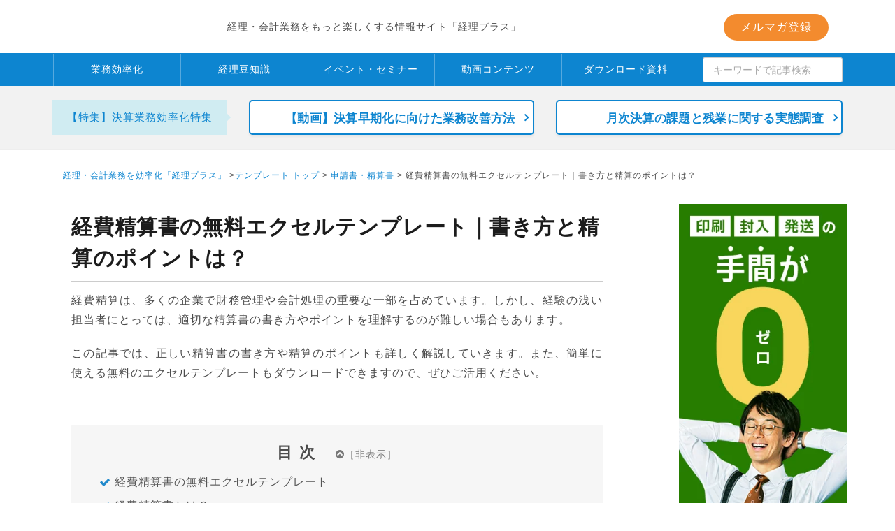

--- FILE ---
content_type: text/html; charset=UTF-8
request_url: https://keiriplus.jp/template/tatekaekeihiseisansho/
body_size: 48439
content:
<!doctype html>
<html lang="UTF-8">

<head>
  <meta content="width=device-width, initial-scale=1.0" name="viewport">


<link href="https://keiriplus.jp/word_dir/wordpress/wp-content/themes/keiriplus/asset/css/style.css?1768649274" media="all" rel="stylesheet" type="text/css" />
<link href="https://keiriplus.jp/word_dir/wordpress/wp-content/themes/keiriplus/asset/css/bootstrap-grid.min.css" media="all" rel="stylesheet" type="text/css" />
<link href="https://keiriplus.jp/word_dir/wordpress/wp-content/themes/keiriplus/asset/css/font-awesome.min.css" media="all" rel="stylesheet" type="text/css" />
<link href="https://keiriplus.jp/word_dir/wordpress/wp-content/themes/keiriplus/images/common/favicon.ico" media="all" rel="shortcut icon" />
<link href="https://keiriplus.jp/word_dir/wordpress/wp-content/themes/keiriplus/asset/css/form-complete.css" media="all" rel="stylesheet" type="text/css" />
<link href="/word_dir/wordpress/wp-content/themes/keiriplus/asset/_id254800/style.css" media="all" rel="stylesheet" type="text/css" />


<script src="//ajax.googleapis.com/ajax/libs/jquery/3.6.0/jquery.min.js"></script>

<script type="text/javascript">
  //外部リンク(楽楽精算・楽楽明細)へ遷移時するhrefへクエリ付与
  //遅延によってパラメータ付与前に遷移されないため、headerの上の方に配置。
  window.onload = function onLoad() {
    const atag = document.getElementsByTagName('a');
    const fromparam = "utm_term=/template/tatekaekeihiseisansho/";
    for (var i = 0; i < atag.length; ++i) {
      const aurl = atag[i].href;
      let reg = /www.rakurakuseisan.jp|www.rakurakumeisai.jp/;
      if (aurl.match(reg)) {
      　if(aurl.indexOf('#') !== -1) { //ページ内リンクがある場合
          // アンカーの#より前/後の文字列を各々取得
          let anchorAfter = aurl.substr(aurl.indexOf('#')+ 1);
          let anchorBefore = aurl.substr(0, aurl.indexOf('#'));
          if (aurl.indexOf('?') != -1) { //パラメータあり
            let aurlq = anchorBefore + '&' + fromparam + '#' + anchorAfter;
            atag[i].href = aurlq;
          } else { //パラメータなし
            let aurlq = anchorBefore+'?'+fromparam + '#' + anchorAfter;
            atag[i].href = aurlq;
          }
        }else{ //ページ内リンクがない場合は普通にURLの末尾に付与
          if (aurl.indexOf('?') !== -1) { //パラメータあり
            let aurlq = aurl + '&' + fromparam;
            atag[i].href = aurlq;
          } else { //パラメータなし
            let aurlq = aurl + '?' + fromparam;
            atag[i].href = aurlq;
          }
        }
      } else{
      //処理なし
      }
    }
  }
</script>  <meta name="google-site-verification" content="pALWBpHUYhXwB1W9Jq8p8cwPDcCP4dJpdN3OJL_lJKU" />

  <meta name="keywords" content="経費精算書 テンプレート">

  	<style>img:is([sizes="auto" i], [sizes^="auto," i]) { contain-intrinsic-size: 3000px 1500px }</style>
	
		<!-- All in One SEO 4.8.1.1 - aioseo.com -->
		<title>経費精算書の無料エクセルテンプレート｜書き方と精算のポイントは？ | 経理・会計業務を効率化「経理プラス」</title>
	<meta name="robots" content="max-snippet:-1, max-image-preview:large, max-video-preview:-1" />
	<meta name="author" content="公認会計士　梶本 卓哉"/>
	<link rel="canonical" href="https://keiriplus.jp/template/tatekaekeihiseisansho/" />
	<meta name="generator" content="All in One SEO (AIOSEO) 4.8.1.1" />
		<meta property="og:locale" content="ja_JP" />
		<meta property="og:site_name" content="経理プラス" />
		<meta property="og:type" content="article" />
		<meta property="og:title" content="経費精算書の無料エクセルテンプレート｜書き方と精算のポイントは？ | 経理・会計業務を効率化「経理プラス」" />
		<meta property="og:url" content="https://keiriplus.jp/template/tatekaekeihiseisansho/" />
		<meta property="fb:app_id" content="386400279164236" />
		<meta property="fb:admins" content="100008955850066" />
		<meta property="article:published_time" content="2014-12-25T07:49:41+00:00" />
		<meta property="article:modified_time" content="2025-02-13T07:03:15+00:00" />
		<meta property="article:publisher" content="https://www.facebook.com/keiriplus/" />
		<meta name="twitter:card" content="summary_large_image" />
		<meta name="twitter:site" content="@keiriplus" />
		<meta name="twitter:title" content="経費精算書の無料エクセルテンプレート｜書き方と精算のポイントは？ | 経理・会計業務を効率化「経理プラス」" />
		<script type="application/ld+json" class="aioseo-schema">
			{"@context":"https:\/\/schema.org","@graph":[{"@type":"Article","@id":"https:\/\/keiriplus.jp\/template\/tatekaekeihiseisansho\/#article","name":"\u7d4c\u8cbb\u7cbe\u7b97\u66f8\u306e\u7121\u6599\u30a8\u30af\u30bb\u30eb\u30c6\u30f3\u30d7\u30ec\u30fc\u30c8\uff5c\u66f8\u304d\u65b9\u3068\u7cbe\u7b97\u306e\u30dd\u30a4\u30f3\u30c8\u306f\uff1f | \u7d4c\u7406\u30fb\u4f1a\u8a08\u696d\u52d9\u3092\u52b9\u7387\u5316\u300c\u7d4c\u7406\u30d7\u30e9\u30b9\u300d","headline":"\u7d4c\u8cbb\u7cbe\u7b97\u66f8\u306e\u7121\u6599\u30a8\u30af\u30bb\u30eb\u30c6\u30f3\u30d7\u30ec\u30fc\u30c8\uff5c\u66f8\u304d\u65b9\u3068\u7cbe\u7b97\u306e\u30dd\u30a4\u30f3\u30c8\u306f\uff1f","author":{"@id":"https:\/\/keiriplus.jp\/editor\/kajimoto-takuya\/#author"},"publisher":{"@id":"https:\/\/keiriplus.jp\/#person"},"image":{"@type":"ImageObject","url":"https:\/\/keiriplus.jp\/word_dir\/wordpress\/wp-content\/uploads\/2025\/02\/4e14bf16edb85e28a27ddbd6297568ff.png","@id":"https:\/\/keiriplus.jp\/template\/tatekaekeihiseisansho\/#articleImage","width":1654,"height":2338,"caption":"\u7d4c\u8cbb\u7cbe\u7b97\u66f8"},"datePublished":"2014-12-25T16:49:41+09:00","dateModified":"2025-02-13T16:03:15+09:00","inLanguage":"ja","mainEntityOfPage":{"@id":"https:\/\/keiriplus.jp\/template\/tatekaekeihiseisansho\/#webpage"},"isPartOf":{"@id":"https:\/\/keiriplus.jp\/template\/tatekaekeihiseisansho\/#webpage"},"articleSection":"\u30c6\u30f3\u30d7\u30ec\u30fc\u30c8, \u7533\u8acb\u66f8\u30fb\u7cbe\u7b97\u66f8"},{"@type":"BreadcrumbList","@id":"https:\/\/keiriplus.jp\/template\/tatekaekeihiseisansho\/#breadcrumblist","itemListElement":[{"@type":"ListItem","@id":"https:\/\/keiriplus.jp\/#listItem","position":1,"name":"\u5bb6","item":"https:\/\/keiriplus.jp\/","nextItem":{"@type":"ListItem","@id":"https:\/\/keiriplus.jp\/template\/#listItem","name":"\u30c6\u30f3\u30d7\u30ec\u30fc\u30c8"}},{"@type":"ListItem","@id":"https:\/\/keiriplus.jp\/template\/#listItem","position":2,"name":"\u30c6\u30f3\u30d7\u30ec\u30fc\u30c8","item":"https:\/\/keiriplus.jp\/template\/","nextItem":{"@type":"ListItem","@id":"https:\/\/keiriplus.jp\/template\/tatekaekeihiseisansho\/#listItem","name":"\u7d4c\u8cbb\u7cbe\u7b97\u66f8\u306e\u7121\u6599\u30a8\u30af\u30bb\u30eb\u30c6\u30f3\u30d7\u30ec\u30fc\u30c8\uff5c\u66f8\u304d\u65b9\u3068\u7cbe\u7b97\u306e\u30dd\u30a4\u30f3\u30c8\u306f\uff1f"},"previousItem":{"@type":"ListItem","@id":"https:\/\/keiriplus.jp\/#listItem","name":"\u5bb6"}},{"@type":"ListItem","@id":"https:\/\/keiriplus.jp\/template\/tatekaekeihiseisansho\/#listItem","position":3,"name":"\u7d4c\u8cbb\u7cbe\u7b97\u66f8\u306e\u7121\u6599\u30a8\u30af\u30bb\u30eb\u30c6\u30f3\u30d7\u30ec\u30fc\u30c8\uff5c\u66f8\u304d\u65b9\u3068\u7cbe\u7b97\u306e\u30dd\u30a4\u30f3\u30c8\u306f\uff1f","previousItem":{"@type":"ListItem","@id":"https:\/\/keiriplus.jp\/template\/#listItem","name":"\u30c6\u30f3\u30d7\u30ec\u30fc\u30c8"}}]},{"@type":"Person","@id":"https:\/\/keiriplus.jp\/#person","name":"\u7d4c\u7406\u30d7\u30e9\u30b9\u7de8\u96c6\u90e8","image":{"@type":"ImageObject","@id":"https:\/\/keiriplus.jp\/template\/tatekaekeihiseisansho\/#personImage","url":"https:\/\/keiriplus.jp\/word_dir\/wordpress\/wp-content\/uploads\/2022\/04\/keiripluslogo.png","width":96,"height":96,"caption":"\u7d4c\u7406\u30d7\u30e9\u30b9\u7de8\u96c6\u90e8"}},{"@type":"Person","@id":"https:\/\/keiriplus.jp\/editor\/kajimoto-takuya\/#author","url":"https:\/\/keiriplus.jp\/editor\/kajimoto-takuya\/","name":"\u516c\u8a8d\u4f1a\u8a08\u58eb\u3000\u68b6\u672c \u5353\u54c9","image":{"@type":"ImageObject","@id":"https:\/\/keiriplus.jp\/template\/tatekaekeihiseisansho\/#authorImage","url":"https:\/\/keiriplus.jp\/word_dir\/wordpress\/wp-content\/uploads\/2024\/04\/cropped-kajimototakuya-96x96.jpg","width":96,"height":96,"caption":"\u516c\u8a8d\u4f1a\u8a08\u58eb\u3000\u68b6\u672c \u5353\u54c9"}},{"@type":"WebPage","@id":"https:\/\/keiriplus.jp\/template\/tatekaekeihiseisansho\/#webpage","url":"https:\/\/keiriplus.jp\/template\/tatekaekeihiseisansho\/","name":"\u7d4c\u8cbb\u7cbe\u7b97\u66f8\u306e\u7121\u6599\u30a8\u30af\u30bb\u30eb\u30c6\u30f3\u30d7\u30ec\u30fc\u30c8\uff5c\u66f8\u304d\u65b9\u3068\u7cbe\u7b97\u306e\u30dd\u30a4\u30f3\u30c8\u306f\uff1f | \u7d4c\u7406\u30fb\u4f1a\u8a08\u696d\u52d9\u3092\u52b9\u7387\u5316\u300c\u7d4c\u7406\u30d7\u30e9\u30b9\u300d","inLanguage":"ja","isPartOf":{"@id":"https:\/\/keiriplus.jp\/#website"},"breadcrumb":{"@id":"https:\/\/keiriplus.jp\/template\/tatekaekeihiseisansho\/#breadcrumblist"},"author":{"@id":"https:\/\/keiriplus.jp\/editor\/kajimoto-takuya\/#author"},"creator":{"@id":"https:\/\/keiriplus.jp\/editor\/kajimoto-takuya\/#author"},"datePublished":"2014-12-25T16:49:41+09:00","dateModified":"2025-02-13T16:03:15+09:00"},{"@type":"WebSite","@id":"https:\/\/keiriplus.jp\/#website","url":"https:\/\/keiriplus.jp\/","name":"\u7d4c\u7406\u30d7\u30e9\u30b9","description":"\u7d4c\u7406\u30d7\u30e9\u30b9\u306f\u7d4c\u7406\u62c5\u5f53\u8005\u69d8\u5411\u3051\u306b\u65e5\u3005\u306e\u696d\u52d9\u306e\u30d7\u30e9\u30b9\u306b\u306a\u308b\u304a\u5f79\u7acb\u3061\u60c5\u5831\u3092\u304a\u5c4a\u3051\u3057\u307e\u3059\u3002","inLanguage":"ja","publisher":{"@id":"https:\/\/keiriplus.jp\/#person"}}]}
		</script>
		<!-- All in One SEO -->

<link rel="alternate" type="application/rss+xml" title="経理・会計業務を効率化「経理プラス」 &raquo; フィード" href="https://keiriplus.jp/feed/" />
<link rel="alternate" type="application/rss+xml" title="経理・会計業務を効率化「経理プラス」 &raquo; コメントフィード" href="https://keiriplus.jp/comments/feed/" />
<link rel="alternate" type="application/rss+xml" title="経理・会計業務を効率化「経理プラス」 &raquo; 経費精算書の無料エクセルテンプレート｜書き方と精算のポイントは？ のコメントのフィード" href="https://keiriplus.jp/template/tatekaekeihiseisansho/feed/" />
<link rel='stylesheet' id='wp-block-library-css' href='https://keiriplus.jp/word_dir/wordpress/wp-includes/css/dist/block-library/style.min.css?ver=6.7.4' type='text/css' media='all' />
<style id='wp-block-library-inline-css' type='text/css'>
.vk-cols--reverse{flex-direction:row-reverse}.vk-cols--hasbtn{margin-bottom:0}.vk-cols--hasbtn>.row>.vk_gridColumn_item,.vk-cols--hasbtn>.wp-block-column{position:relative;padding-bottom:3em}.vk-cols--hasbtn>.row>.vk_gridColumn_item>.wp-block-buttons,.vk-cols--hasbtn>.row>.vk_gridColumn_item>.vk_button,.vk-cols--hasbtn>.wp-block-column>.wp-block-buttons,.vk-cols--hasbtn>.wp-block-column>.vk_button{position:absolute;bottom:0;width:100%}.vk-cols--fit.wp-block-columns{gap:0}.vk-cols--fit.wp-block-columns,.vk-cols--fit.wp-block-columns:not(.is-not-stacked-on-mobile){margin-top:0;margin-bottom:0;justify-content:space-between}.vk-cols--fit.wp-block-columns>.wp-block-column *:last-child,.vk-cols--fit.wp-block-columns:not(.is-not-stacked-on-mobile)>.wp-block-column *:last-child{margin-bottom:0}.vk-cols--fit.wp-block-columns>.wp-block-column>.wp-block-cover,.vk-cols--fit.wp-block-columns:not(.is-not-stacked-on-mobile)>.wp-block-column>.wp-block-cover{margin-top:0}.vk-cols--fit.wp-block-columns.has-background,.vk-cols--fit.wp-block-columns:not(.is-not-stacked-on-mobile).has-background{padding:0}@media(max-width: 599px){.vk-cols--fit.wp-block-columns:not(.has-background)>.wp-block-column:not(.has-background),.vk-cols--fit.wp-block-columns:not(.is-not-stacked-on-mobile):not(.has-background)>.wp-block-column:not(.has-background){padding-left:0 !important;padding-right:0 !important}}@media(min-width: 782px){.vk-cols--fit.wp-block-columns .block-editor-block-list__block.wp-block-column:not(:first-child),.vk-cols--fit.wp-block-columns>.wp-block-column:not(:first-child),.vk-cols--fit.wp-block-columns:not(.is-not-stacked-on-mobile) .block-editor-block-list__block.wp-block-column:not(:first-child),.vk-cols--fit.wp-block-columns:not(.is-not-stacked-on-mobile)>.wp-block-column:not(:first-child){margin-left:0}}@media(min-width: 600px)and (max-width: 781px){.vk-cols--fit.wp-block-columns .wp-block-column:nth-child(2n),.vk-cols--fit.wp-block-columns:not(.is-not-stacked-on-mobile) .wp-block-column:nth-child(2n){margin-left:0}.vk-cols--fit.wp-block-columns .wp-block-column:not(:only-child),.vk-cols--fit.wp-block-columns:not(.is-not-stacked-on-mobile) .wp-block-column:not(:only-child){flex-basis:50% !important}}.vk-cols--fit--gap1.wp-block-columns{gap:1px}@media(min-width: 600px)and (max-width: 781px){.vk-cols--fit--gap1.wp-block-columns .wp-block-column:not(:only-child){flex-basis:calc(50% - 1px) !important}}.vk-cols--fit.vk-cols--grid>.block-editor-block-list__block,.vk-cols--fit.vk-cols--grid>.wp-block-column,.vk-cols--fit.vk-cols--grid:not(.is-not-stacked-on-mobile)>.block-editor-block-list__block,.vk-cols--fit.vk-cols--grid:not(.is-not-stacked-on-mobile)>.wp-block-column{flex-basis:50%;box-sizing:border-box}@media(max-width: 599px){.vk-cols--fit.vk-cols--grid.vk-cols--grid--alignfull>.wp-block-column:nth-child(2)>.wp-block-cover,.vk-cols--fit.vk-cols--grid.vk-cols--grid--alignfull>.wp-block-column:nth-child(2)>.vk_outer,.vk-cols--fit.vk-cols--grid:not(.is-not-stacked-on-mobile).vk-cols--grid--alignfull>.wp-block-column:nth-child(2)>.wp-block-cover,.vk-cols--fit.vk-cols--grid:not(.is-not-stacked-on-mobile).vk-cols--grid--alignfull>.wp-block-column:nth-child(2)>.vk_outer{width:100vw;margin-right:calc((100% - 100vw)/2);margin-left:calc((100% - 100vw)/2)}}@media(min-width: 600px){.vk-cols--fit.vk-cols--grid.vk-cols--grid--alignfull>.wp-block-column:nth-child(2)>.wp-block-cover,.vk-cols--fit.vk-cols--grid.vk-cols--grid--alignfull>.wp-block-column:nth-child(2)>.vk_outer,.vk-cols--fit.vk-cols--grid:not(.is-not-stacked-on-mobile).vk-cols--grid--alignfull>.wp-block-column:nth-child(2)>.wp-block-cover,.vk-cols--fit.vk-cols--grid:not(.is-not-stacked-on-mobile).vk-cols--grid--alignfull>.wp-block-column:nth-child(2)>.vk_outer{margin-right:calc(100% - 50vw);width:50vw}}@media(min-width: 600px){.vk-cols--fit.vk-cols--grid.vk-cols--grid--alignfull.vk-cols--reverse>.wp-block-column,.vk-cols--fit.vk-cols--grid:not(.is-not-stacked-on-mobile).vk-cols--grid--alignfull.vk-cols--reverse>.wp-block-column{margin-left:0;margin-right:0}.vk-cols--fit.vk-cols--grid.vk-cols--grid--alignfull.vk-cols--reverse>.wp-block-column:nth-child(2)>.wp-block-cover,.vk-cols--fit.vk-cols--grid.vk-cols--grid--alignfull.vk-cols--reverse>.wp-block-column:nth-child(2)>.vk_outer,.vk-cols--fit.vk-cols--grid:not(.is-not-stacked-on-mobile).vk-cols--grid--alignfull.vk-cols--reverse>.wp-block-column:nth-child(2)>.wp-block-cover,.vk-cols--fit.vk-cols--grid:not(.is-not-stacked-on-mobile).vk-cols--grid--alignfull.vk-cols--reverse>.wp-block-column:nth-child(2)>.vk_outer{margin-left:calc(100% - 50vw)}}.vk-cols--menu h2,.vk-cols--menu h3,.vk-cols--menu h4,.vk-cols--menu h5{margin-bottom:.2em;text-shadow:#000 0 0 10px}.vk-cols--menu h2:first-child,.vk-cols--menu h3:first-child,.vk-cols--menu h4:first-child,.vk-cols--menu h5:first-child{margin-top:0}.vk-cols--menu p{margin-bottom:1rem;text-shadow:#000 0 0 10px}.vk-cols--menu .wp-block-cover__inner-container:last-child{margin-bottom:0}.vk-cols--fitbnrs .wp-block-column .wp-block-cover:hover img{filter:unset}.vk-cols--fitbnrs .wp-block-column .wp-block-cover:hover{background-color:unset}.vk-cols--fitbnrs .wp-block-column .wp-block-cover:hover .wp-block-cover__image-background{filter:unset !important}.vk-cols--fitbnrs .wp-block-cover__inner-container{position:absolute;height:100%;width:100%}.vk-cols--fitbnrs .vk_button{height:100%;margin:0}.vk-cols--fitbnrs .vk_button .vk_button_btn,.vk-cols--fitbnrs .vk_button .btn{height:100%;width:100%;border:none;box-shadow:none;background-color:unset !important;transition:unset}.vk-cols--fitbnrs .vk_button .vk_button_btn:hover,.vk-cols--fitbnrs .vk_button .btn:hover{transition:unset}.vk-cols--fitbnrs .vk_button .vk_button_btn:after,.vk-cols--fitbnrs .vk_button .btn:after{border:none}.vk-cols--fitbnrs .vk_button .vk_button_link_txt{width:100%;position:absolute;top:50%;left:50%;transform:translateY(-50%) translateX(-50%);font-size:2rem;text-shadow:#000 0 0 10px}.vk-cols--fitbnrs .vk_button .vk_button_link_subCaption{width:100%;position:absolute;top:calc(50% + 2.2em);left:50%;transform:translateY(-50%) translateX(-50%);text-shadow:#000 0 0 10px}@media(min-width: 992px){.vk-cols--media.wp-block-columns{gap:3rem}}.vk-fit-map figure{margin-bottom:0}.vk-fit-map iframe{position:relative;margin-bottom:0;display:block;max-height:400px;width:100vw}.vk-fit-map:is(.alignfull,.alignwide) div{max-width:100%}.vk-table--th--width25 :where(tr>*:first-child){width:25%}.vk-table--th--width30 :where(tr>*:first-child){width:30%}.vk-table--th--width35 :where(tr>*:first-child){width:35%}.vk-table--th--width40 :where(tr>*:first-child){width:40%}.vk-table--th--bg-bright :where(tr>*:first-child){background-color:var(--wp--preset--color--bg-secondary, rgba(0, 0, 0, 0.05))}@media(max-width: 599px){.vk-table--mobile-block :is(th,td){width:100%;display:block}.vk-table--mobile-block.wp-block-table table :is(th,td){border-top:none}}.vk-table--width--th25 :where(tr>*:first-child){width:25%}.vk-table--width--th30 :where(tr>*:first-child){width:30%}.vk-table--width--th35 :where(tr>*:first-child){width:35%}.vk-table--width--th40 :where(tr>*:first-child){width:40%}.no-margin{margin:0}@media(max-width: 599px){.wp-block-image.vk-aligncenter--mobile>.alignright{float:none;margin-left:auto;margin-right:auto}.vk-no-padding-horizontal--mobile{padding-left:0 !important;padding-right:0 !important}}
</style>
<link rel='stylesheet' id='liquid-block-speech-css' href='https://keiriplus.jp/word_dir/wordpress/wp-content/plugins/liquid-speech-balloon/css/block.css?ver=6.7.4' type='text/css' media='all' />
<style id='classic-theme-styles-inline-css' type='text/css'>
/*! This file is auto-generated */
.wp-block-button__link{color:#fff;background-color:#32373c;border-radius:9999px;box-shadow:none;text-decoration:none;padding:calc(.667em + 2px) calc(1.333em + 2px);font-size:1.125em}.wp-block-file__button{background:#32373c;color:#fff;text-decoration:none}
</style>
<style id='global-styles-inline-css' type='text/css'>
:root{--wp--preset--aspect-ratio--square: 1;--wp--preset--aspect-ratio--4-3: 4/3;--wp--preset--aspect-ratio--3-4: 3/4;--wp--preset--aspect-ratio--3-2: 3/2;--wp--preset--aspect-ratio--2-3: 2/3;--wp--preset--aspect-ratio--16-9: 16/9;--wp--preset--aspect-ratio--9-16: 9/16;--wp--preset--color--black: #000000;--wp--preset--color--cyan-bluish-gray: #abb8c3;--wp--preset--color--white: #ffffff;--wp--preset--color--pale-pink: #f78da7;--wp--preset--color--vivid-red: #cf2e2e;--wp--preset--color--luminous-vivid-orange: #ff6900;--wp--preset--color--luminous-vivid-amber: #fcb900;--wp--preset--color--light-green-cyan: #7bdcb5;--wp--preset--color--vivid-green-cyan: #00d084;--wp--preset--color--pale-cyan-blue: #8ed1fc;--wp--preset--color--vivid-cyan-blue: #0693e3;--wp--preset--color--vivid-purple: #9b51e0;--wp--preset--gradient--vivid-cyan-blue-to-vivid-purple: linear-gradient(135deg,rgba(6,147,227,1) 0%,rgb(155,81,224) 100%);--wp--preset--gradient--light-green-cyan-to-vivid-green-cyan: linear-gradient(135deg,rgb(122,220,180) 0%,rgb(0,208,130) 100%);--wp--preset--gradient--luminous-vivid-amber-to-luminous-vivid-orange: linear-gradient(135deg,rgba(252,185,0,1) 0%,rgba(255,105,0,1) 100%);--wp--preset--gradient--luminous-vivid-orange-to-vivid-red: linear-gradient(135deg,rgba(255,105,0,1) 0%,rgb(207,46,46) 100%);--wp--preset--gradient--very-light-gray-to-cyan-bluish-gray: linear-gradient(135deg,rgb(238,238,238) 0%,rgb(169,184,195) 100%);--wp--preset--gradient--cool-to-warm-spectrum: linear-gradient(135deg,rgb(74,234,220) 0%,rgb(151,120,209) 20%,rgb(207,42,186) 40%,rgb(238,44,130) 60%,rgb(251,105,98) 80%,rgb(254,248,76) 100%);--wp--preset--gradient--blush-light-purple: linear-gradient(135deg,rgb(255,206,236) 0%,rgb(152,150,240) 100%);--wp--preset--gradient--blush-bordeaux: linear-gradient(135deg,rgb(254,205,165) 0%,rgb(254,45,45) 50%,rgb(107,0,62) 100%);--wp--preset--gradient--luminous-dusk: linear-gradient(135deg,rgb(255,203,112) 0%,rgb(199,81,192) 50%,rgb(65,88,208) 100%);--wp--preset--gradient--pale-ocean: linear-gradient(135deg,rgb(255,245,203) 0%,rgb(182,227,212) 50%,rgb(51,167,181) 100%);--wp--preset--gradient--electric-grass: linear-gradient(135deg,rgb(202,248,128) 0%,rgb(113,206,126) 100%);--wp--preset--gradient--midnight: linear-gradient(135deg,rgb(2,3,129) 0%,rgb(40,116,252) 100%);--wp--preset--font-size--small: 13px;--wp--preset--font-size--medium: 20px;--wp--preset--font-size--large: 36px;--wp--preset--font-size--x-large: 42px;--wp--preset--spacing--20: 0.44rem;--wp--preset--spacing--30: 0.67rem;--wp--preset--spacing--40: 1rem;--wp--preset--spacing--50: 1.5rem;--wp--preset--spacing--60: 2.25rem;--wp--preset--spacing--70: 3.38rem;--wp--preset--spacing--80: 5.06rem;--wp--preset--shadow--natural: 6px 6px 9px rgba(0, 0, 0, 0.2);--wp--preset--shadow--deep: 12px 12px 50px rgba(0, 0, 0, 0.4);--wp--preset--shadow--sharp: 6px 6px 0px rgba(0, 0, 0, 0.2);--wp--preset--shadow--outlined: 6px 6px 0px -3px rgba(255, 255, 255, 1), 6px 6px rgba(0, 0, 0, 1);--wp--preset--shadow--crisp: 6px 6px 0px rgba(0, 0, 0, 1);}:where(.is-layout-flex){gap: 0.5em;}:where(.is-layout-grid){gap: 0.5em;}body .is-layout-flex{display: flex;}.is-layout-flex{flex-wrap: wrap;align-items: center;}.is-layout-flex > :is(*, div){margin: 0;}body .is-layout-grid{display: grid;}.is-layout-grid > :is(*, div){margin: 0;}:where(.wp-block-columns.is-layout-flex){gap: 2em;}:where(.wp-block-columns.is-layout-grid){gap: 2em;}:where(.wp-block-post-template.is-layout-flex){gap: 1.25em;}:where(.wp-block-post-template.is-layout-grid){gap: 1.25em;}.has-black-color{color: var(--wp--preset--color--black) !important;}.has-cyan-bluish-gray-color{color: var(--wp--preset--color--cyan-bluish-gray) !important;}.has-white-color{color: var(--wp--preset--color--white) !important;}.has-pale-pink-color{color: var(--wp--preset--color--pale-pink) !important;}.has-vivid-red-color{color: var(--wp--preset--color--vivid-red) !important;}.has-luminous-vivid-orange-color{color: var(--wp--preset--color--luminous-vivid-orange) !important;}.has-luminous-vivid-amber-color{color: var(--wp--preset--color--luminous-vivid-amber) !important;}.has-light-green-cyan-color{color: var(--wp--preset--color--light-green-cyan) !important;}.has-vivid-green-cyan-color{color: var(--wp--preset--color--vivid-green-cyan) !important;}.has-pale-cyan-blue-color{color: var(--wp--preset--color--pale-cyan-blue) !important;}.has-vivid-cyan-blue-color{color: var(--wp--preset--color--vivid-cyan-blue) !important;}.has-vivid-purple-color{color: var(--wp--preset--color--vivid-purple) !important;}.has-black-background-color{background-color: var(--wp--preset--color--black) !important;}.has-cyan-bluish-gray-background-color{background-color: var(--wp--preset--color--cyan-bluish-gray) !important;}.has-white-background-color{background-color: var(--wp--preset--color--white) !important;}.has-pale-pink-background-color{background-color: var(--wp--preset--color--pale-pink) !important;}.has-vivid-red-background-color{background-color: var(--wp--preset--color--vivid-red) !important;}.has-luminous-vivid-orange-background-color{background-color: var(--wp--preset--color--luminous-vivid-orange) !important;}.has-luminous-vivid-amber-background-color{background-color: var(--wp--preset--color--luminous-vivid-amber) !important;}.has-light-green-cyan-background-color{background-color: var(--wp--preset--color--light-green-cyan) !important;}.has-vivid-green-cyan-background-color{background-color: var(--wp--preset--color--vivid-green-cyan) !important;}.has-pale-cyan-blue-background-color{background-color: var(--wp--preset--color--pale-cyan-blue) !important;}.has-vivid-cyan-blue-background-color{background-color: var(--wp--preset--color--vivid-cyan-blue) !important;}.has-vivid-purple-background-color{background-color: var(--wp--preset--color--vivid-purple) !important;}.has-black-border-color{border-color: var(--wp--preset--color--black) !important;}.has-cyan-bluish-gray-border-color{border-color: var(--wp--preset--color--cyan-bluish-gray) !important;}.has-white-border-color{border-color: var(--wp--preset--color--white) !important;}.has-pale-pink-border-color{border-color: var(--wp--preset--color--pale-pink) !important;}.has-vivid-red-border-color{border-color: var(--wp--preset--color--vivid-red) !important;}.has-luminous-vivid-orange-border-color{border-color: var(--wp--preset--color--luminous-vivid-orange) !important;}.has-luminous-vivid-amber-border-color{border-color: var(--wp--preset--color--luminous-vivid-amber) !important;}.has-light-green-cyan-border-color{border-color: var(--wp--preset--color--light-green-cyan) !important;}.has-vivid-green-cyan-border-color{border-color: var(--wp--preset--color--vivid-green-cyan) !important;}.has-pale-cyan-blue-border-color{border-color: var(--wp--preset--color--pale-cyan-blue) !important;}.has-vivid-cyan-blue-border-color{border-color: var(--wp--preset--color--vivid-cyan-blue) !important;}.has-vivid-purple-border-color{border-color: var(--wp--preset--color--vivid-purple) !important;}.has-vivid-cyan-blue-to-vivid-purple-gradient-background{background: var(--wp--preset--gradient--vivid-cyan-blue-to-vivid-purple) !important;}.has-light-green-cyan-to-vivid-green-cyan-gradient-background{background: var(--wp--preset--gradient--light-green-cyan-to-vivid-green-cyan) !important;}.has-luminous-vivid-amber-to-luminous-vivid-orange-gradient-background{background: var(--wp--preset--gradient--luminous-vivid-amber-to-luminous-vivid-orange) !important;}.has-luminous-vivid-orange-to-vivid-red-gradient-background{background: var(--wp--preset--gradient--luminous-vivid-orange-to-vivid-red) !important;}.has-very-light-gray-to-cyan-bluish-gray-gradient-background{background: var(--wp--preset--gradient--very-light-gray-to-cyan-bluish-gray) !important;}.has-cool-to-warm-spectrum-gradient-background{background: var(--wp--preset--gradient--cool-to-warm-spectrum) !important;}.has-blush-light-purple-gradient-background{background: var(--wp--preset--gradient--blush-light-purple) !important;}.has-blush-bordeaux-gradient-background{background: var(--wp--preset--gradient--blush-bordeaux) !important;}.has-luminous-dusk-gradient-background{background: var(--wp--preset--gradient--luminous-dusk) !important;}.has-pale-ocean-gradient-background{background: var(--wp--preset--gradient--pale-ocean) !important;}.has-electric-grass-gradient-background{background: var(--wp--preset--gradient--electric-grass) !important;}.has-midnight-gradient-background{background: var(--wp--preset--gradient--midnight) !important;}.has-small-font-size{font-size: var(--wp--preset--font-size--small) !important;}.has-medium-font-size{font-size: var(--wp--preset--font-size--medium) !important;}.has-large-font-size{font-size: var(--wp--preset--font-size--large) !important;}.has-x-large-font-size{font-size: var(--wp--preset--font-size--x-large) !important;}
:where(.wp-block-post-template.is-layout-flex){gap: 1.25em;}:where(.wp-block-post-template.is-layout-grid){gap: 1.25em;}
:where(.wp-block-columns.is-layout-flex){gap: 2em;}:where(.wp-block-columns.is-layout-grid){gap: 2em;}
:root :where(.wp-block-pullquote){font-size: 1.5em;line-height: 1.6;}
</style>
<link rel='stylesheet' id='tablepress-custom-css' href='https://keiriplus.jp/word_dir/wordpress/wp-content/tablepress-custom.min.css?ver=38' type='text/css' media='all' />
<script type="text/javascript" src="https://keiriplus.jp/word_dir/wordpress/wp-includes/js/jquery/jquery.min.js?ver=3.7.1" id="jquery-core-js"></script>
<script type="text/javascript" src="https://keiriplus.jp/word_dir/wordpress/wp-includes/js/jquery/jquery-migrate.min.js?ver=3.4.1" id="jquery-migrate-js"></script>
<link rel="https://api.w.org/" href="https://keiriplus.jp/wp-json/" /><link rel="alternate" title="JSON" type="application/json" href="https://keiriplus.jp/wp-json/wp/v2/posts/965" /><link rel="alternate" title="oEmbed (JSON)" type="application/json+oembed" href="https://keiriplus.jp/wp-json/oembed/1.0/embed?url=https%3A%2F%2Fkeiriplus.jp%2Ftemplate%2Ftatekaekeihiseisansho%2F" />
<link rel="alternate" title="oEmbed (XML)" type="text/xml+oembed" href="https://keiriplus.jp/wp-json/oembed/1.0/embed?url=https%3A%2F%2Fkeiriplus.jp%2Ftemplate%2Ftatekaekeihiseisansho%2F&#038;format=xml" />
<style type="text/css">.liquid-speech-balloon-00 .liquid-speech-balloon-avatar { background-image: url("https://keiriplus.jp/word_dir/wordpress/wp-content/uploads/2020/05/263c713fe21a64e43c5f871b1cc9a724-2.png"); } .liquid-speech-balloon-01 .liquid-speech-balloon-avatar { background-image: url("https://keiriplus.jp/word_dir/wordpress/wp-content/uploads/2020/05/keiri-noguchi-kakou.png"); } .liquid-speech-balloon-02 .liquid-speech-balloon-avatar { background-image: url("https://keiriplus.jp/word_dir/wordpress/wp-content/uploads/2020/05/promo-ota-kakou.png"); } .liquid-speech-balloon-04 .liquid-speech-balloon-avatar { background-image: url("https://keiriplus.jp/word_dir/wordpress/wp-content/uploads/2020/10/1-2.jpg"); } .liquid-speech-balloon-05 .liquid-speech-balloon-avatar { background-image: url("https://keiriplus.jp/word_dir/wordpress/wp-content/uploads/2020/10/2.jpg"); } .liquid-speech-balloon-06 .liquid-speech-balloon-avatar { background-image: url("https://keiriplus.jp/word_dir/wordpress/wp-content/uploads/2020/10/3.jpg"); } .liquid-speech-balloon-07 .liquid-speech-balloon-avatar { background-image: url("https://keiriplus.jp/word_dir/wordpress/wp-content/uploads/2020/10/4.jpg"); } .liquid-speech-balloon-08 .liquid-speech-balloon-avatar { background-image: url("https://keiriplus.jp/word_dir/wordpress/wp-content/uploads/2020/10/6.jpg"); } .liquid-speech-balloon-13 .liquid-speech-balloon-avatar { background-image: url("https://keiriplus.jp/word_dir/wordpress/wp-content/uploads/2022/07/f2fd6745ac4febcb4f6ed8a1f165cb3a.jpg"); } .liquid-speech-balloon-14 .liquid-speech-balloon-avatar { background-image: url("https://keiriplus.jp/word_dir/wordpress/wp-content/uploads/2020/05/263c713fe21a64e43c5f871b1cc9a724-2.png"); } .liquid-speech-balloon-00 .liquid-speech-balloon-avatar::after { content: "経理プラス"; } .liquid-speech-balloon-01 .liquid-speech-balloon-avatar::after { content: "経理の野口氏"; } .liquid-speech-balloon-02 .liquid-speech-balloon-avatar::after { content: "幹事の太田氏"; } .liquid-speech-balloon-03 .liquid-speech-balloon-avatar::after { content: "ご担当者様"; } .liquid-speech-balloon-04 .liquid-speech-balloon-avatar::after { content: "柴野氏（Sansan）"; } .liquid-speech-balloon-05 .liquid-speech-balloon-avatar::after { content: "本松氏（ラクス）"; } .liquid-speech-balloon-06 .liquid-speech-balloon-avatar::after { content: "鐸木氏（アマゾンジャパン）"; } .liquid-speech-balloon-07 .liquid-speech-balloon-avatar::after { content: "水嶋氏（Slack Japan）"; } .liquid-speech-balloon-08 .liquid-speech-balloon-avatar::after { content: "田口氏（弁護士ドットコム）"; } .liquid-speech-balloon-09 .liquid-speech-balloon-avatar::after { content: "営業（20代/男性）"; } .liquid-speech-balloon-10 .liquid-speech-balloon-avatar::after { content: "営業（30代/女性）"; } .liquid-speech-balloon-11 .liquid-speech-balloon-avatar::after { content: "経理（30代/女性）"; } .liquid-speech-balloon-12 .liquid-speech-balloon-avatar::after { content: "経理（20代/女性）"; } .liquid-speech-balloon-13 .liquid-speech-balloon-avatar::after { content: "山室氏（メリービズ）"; } .liquid-speech-balloon-14 .liquid-speech-balloon-avatar::after { content: " "; } </style>
<noscript><style>.lazyload[data-src]{display:none !important;}</style></noscript><style>.lazyload{background-image:none !important;}.lazyload:before{background-image:none !important;}</style><style>.wp-block-gallery.is-cropped .blocks-gallery-item picture{height:100%;width:100%;}</style>  
      <meta name="description" content="経費精算は、多くの企業で財務管理や会計処理の重要な一部を占めています。しかし、経験の浅い担当者にとっては、適切な精算書の書き方やポイントを理解するのが難しい場合もあります。 この記事では、正しい精算書の書き方や精算のポイントも詳しく解説していきます。また、簡単に使える無料のエクセルテンプレートもダウ ">
  
  <!-- Google Tag Manager -->
<script>(function(w,d,s,l,i){w[l]=w[l]||[];w[l].push({'gtm.start':
new Date().getTime(),event:'gtm.js'});var f=d.getElementsByTagName(s)[0],
j=d.createElement(s),dl=l!='dataLayer'?'&l='+l:'';j.async=true;j.src=
'https://www.googletagmanager.com/gtm.js?id='+i+dl;f.parentNode.insertBefore(j,f);
})(window,document,'script','dataLayer','GTM-NKPDC2D');</script>
<!-- End Google Tag Manager -->
  <script type="application/ld+json"> {   "@context": "https://schema.org",   "@type": "FAQPage",   "mainEntity": [{     "@type": "Question",     "name": "Q1.経費精算書のテンプレートは無料で使える？",     "acceptedAnswer": {       "@type": "Answer",       "text": "経費精算書のテンプレートは、無料で利用できるものが多数あります。Webサイトなどからダウンロードできるほか、クラウド会計ソフトの中にも無料のテンプレートが提供されている場合があります。テンプレートを活用することで、経費精算の手間を大幅に削減できるでしょう。"     }   },{     "@type": "Question",     "name": "Q2.領収書がもらえない場合の経費精算方法は？",     "acceptedAnswer": {       "@type": "Answer",       "text": "領収書がない場合は、「支払証明書」を作成し、代わりに使用します。支払証明書には、支払日、支払先、金額などの情報を明記しておきます。支払証明書を経費精算書に添付して提出するのが適切な対応です。また、見舞金や香典など、社会通念上領収書を受け取りづらい経費もあります。そのような場合は、支払証明書に必要事項を記載することで、経費の正当性を示せます。  このように、領収書がない場合でも、支払証明書の作成の活用によって、適切に経費精算を行うことが重要です。"     }   },{     "@type": "Question",     "name": "Q3.領収書を紛失した場合の経費精算方法は？",     "acceptedAnswer": {       "@type": "Answer",       "text": "領収書を紛失してしまった場合は、支払先に再発行を依頼するのが一般的です。再発行が難しい場合は、支払証明書の作成を検討しましょう。"     }   },{     "@type": "Question",     "name": "Q4.インボイス対応でない領収書でも経費精算書に使用できる？",     "acceptedAnswer": {       "@type": "Answer",       "text": "取引先には、適格請求書発行事業者ではなく、免税事業者も存在します。免税事業者はインボイス（適格請求書）を発行することができません。しかし、インボイス制度が開始した2023年10月から6年間は、インボイス対応でない領収書であっても、一定の割合で仕入税額控除が認められます。 したがって、インボイス対応の領収書が得られない場合も、領収書をもらうようにしましょう。領収書を経費精算書に添付し、適切な経費管理を行いましょう。"     }   },{     "@type": "Question",     "name": "Q5.経費精算書を提出するタイミングは？",     "acceptedAnswer": {       "@type": "Answer",       "text": "経費精算書の提出タイミングは社内の規定によりますが、多くの場合、1週間に1回、月に1回など、一定の周期で提出が求められます。経費が発生したら速やかに精算書を作成し、指定された期限内に提出することが重要です。"     }   },{     "@type": "Question",     "name": "Q6.経費精算書の作成は義務？",     "acceptedAnswer": {       "@type": "Answer",       "text": "経費精算書の作成は法律で義務付けられているわけではありませんが、会社の経理規程などに基づいて、経費精算書の作成・提出が求められている場合が一般的です。適切な経費管理を行うためには欠かせない書類です。"     }   },{     "@type": "Question",     "name": "Q7.経費精算書の保管期間は？",     "acceptedAnswer": {       "@type": "Answer",       "text": "経費精算書の作成自体は法的に義務付けられていません。しかし、経費精算書に添付される領収書は、法人税法により、確定申告書の提出期限の翌日から7年間の保存が義務付けられています。 そのため、経費精算書も、関連する領収書とともに、7年間保管することが一般的な慣行となっています。"     }   },{     "@type": "Question",     "name": "Q8.経費精算書の金額が間違っていた場合、どうすれば良い？",     "acceptedAnswer": {       "@type": "Answer",       "text": "経費精算書の金額に誤りがあった場合は、速やかに経理部門に連絡し、修正を依頼しましょう。誤った金額が税務上の問題につながる可能性があるため、早期の修正が重要です。修正後は、新たに経費精算書を作成し、再提出しましょう。"     }   }] } </script>
</head>


<body id="detail">
  <!-- Google Tag Manager (noscript) -->
<noscript><iframe src="https://www.googletagmanager.com/ns.html?id=GTM-NKPDC2D" height="0" width="0" style="display:none;visibility:hidden"></iframe></noscript>
<!-- End Google Tag Manager (noscript) -->
  <!-- #all -->
      <div id="all">
          <div id="wrapper">
        
        <header id="header">
          <div id="header-inner" class="main-container">
            <div class="row align-items-center">
              <div id="header-logo" class="col-6 col-md-10">
                <div class="row align-items-center">
                  <div class="col-md-4 col-lg-3">
                    <div id="logo"><a href="/" data-wpel-link="internal"><img id="img-logo" src="[data-uri]" alt="経理担当者のためのノウハウ・お役立ち情報サイト 経理プラス" height="40" width="190" data-src="https://keiriplus.jp/word_dir/wordpress/wp-content/themes/keiriplus/images/common/logo.svg" decoding="async" class="lazyload" data-eio-rwidth="190" data-eio-rheight="40" /><noscript><img id="img-logo" src="https://keiriplus.jp/word_dir/wordpress/wp-content/themes/keiriplus/images/common/logo.svg" alt="経理担当者のためのノウハウ・お役立ち情報サイト 経理プラス" height="40" width="190" data-eio="l" /></noscript></a></div>                  </div>
                  <div class="col-md-8 col-lg-9">
                    <span id="site-lead" class="pc-only">経理・会計業務をもっと楽しくする情報サイト「経理プラス」</span>                  </div>
                </div>
              </div>
                              <div id="header-right" class="col-6 col-md-2">
                  <div class="header-social-icon">
                    <ul class="header-social-icon__list">
                      <li id="btn-mailmagazine" class="header-mailmagazine-btn"><a class="header-mailmagazine-btn__link" href="https://form.keiriplus.jp/form_mailmagazine/" target="_blank" rel="noopener" data-wpel-link="external">メルマガ登録</a></li>
                      <li id="sp-btn-menu-box" class="header-social-icon__item sp-only">
                        <button id="sp-btn-menu" class="sp-btn-menu-button" aria-label="mobile-menu"><span>&nbsp;</span><span>&nbsp;</span><span>&nbsp;</span></button>
                      </li>
                    </ul>
                  </div>
                </div>
                          </div>
          </div>

        </header>
        
          
          
          <div id="js_global_nav">
            <div id="global-nav">
              <div class="global-nav-inner main-container">
                <nav id="gnavi" class="gnavi">
                  <ul class="gnavi__list">
                    <!--TOP-->
                    <li class="gnavi__item gnavi__item-top">
                      <a class="gnavi__link" href="/" data-wpel-link="internal"></a>
                    </li>
                    <!--業務効率化-->
                    <li id="nav-efficiency" class="gnavi__item">
                      <a class="gnavi__link" href="https://keiriplus.jp/efficiency/" data-wpel-link="internal">業務<span class="gnavi__link-nowrap">効率化</span></a>
                      <ul class="gnavi__list-sub">
                        	<li class="cat-item cat-item-32"><a href="https://keiriplus.jp/efficiency/expense/" data-wpel-link="internal">精算業務</a>
</li>
	<li class="cat-item cat-item-107"><a href="https://keiriplus.jp/efficiency/businessform/" data-wpel-link="internal">帳票</a>
</li>
	<li class="cat-item cat-item-108"><a href="https://keiriplus.jp/efficiency/accounting/" data-wpel-link="internal">その他経理業務</a>
</li>
	<li class="cat-item cat-item-203"><a href="https://keiriplus.jp/efficiency/it/" data-wpel-link="internal">IT化</a>
</li>
	<li class="cat-item cat-item-211"><a href="https://keiriplus.jp/efficiency/jirei/" data-wpel-link="internal">業務効率化事例</a>
</li>
                        <li class="cat-item-special"><div class="cat-item-special-copy">＼ 経理業務に役立つ情報をお届け ／</div>
                        <a href="https://form.keiriplus.jp/form_mailmagazine/" class="btn-block btn-round btn-orange" data-wpel-link="external" target="_blank" rel="noopener">会員登録はこちら</a></li>
                      </ul>
                    </li>

                    <!--経理豆知識-->
                    <li id="nav-tips" class="gnavi__item">
                      <a class="gnavi__link" href="https://keiriplus.jp/tips/" data-wpel-link="internal">経理<span class="gnavi__link-nowrap">豆知識</span></a>
                      <ul class="gnavi__list-sub">
                        <li class="cat-item"><a href="/tips/tipsothers/invoice/" data-wpel-link="internal">インボイス制度</a></li>
                        <li class="cat-item"><a href="/tips/law/ebookstorageact/" data-wpel-link="internal">電子帳簿保存法</a></li>
                        <li class="cat-item"><a href="/tips/law/lawothers/" data-wpel-link="internal">その他法律</a></li>
                        <li class="cat-item"><a href="/tips/tax/" data-wpel-link="internal">税金</a></li>
                        <li class="cat-item"><a href="/tips/accountingtreatment/" data-wpel-link="internal">仕訳処理・会計処理</a></li>
                        <li class="cat-item"><a href="/tips/finance/" data-wpel-link="internal">財務・資金調達</a></li>
                        <li class="cat-item"><a href="/tips/settlement/" data-wpel-link="internal">決算</a></li>
                        <li class="cat-item"><a href="/tips/yearend/" data-wpel-link="internal">年末調整</a></li>
                        <li class="cat-item"><a href="/career/skillup/" data-wpel-link="internal">スキルアップ</a></li>
                        <li class="cat-item"><a href="/career/education/" data-wpel-link="internal">教育</a></li>
                        <li class="cat-item"><a href="/career/books/" data-wpel-link="internal">おすすめ経理本</a></li>
                        <li class="cat-item-special"><div class="cat-item-special-copy">＼ 経理業務に役立つ情報をお届け ／</div>
                          <a href="https://form.keiriplus.jp/form_mailmagazine/" class="btn-block btn-round btn-orange" data-wpel-link="external" target="_blank" rel="noopener">会員登録はこちら</a></li>
                      </ul>
                    </li>

                    <!--イベント・セミナー　PC版-->
                    <li id="nav-news" class="pc-only gnavi__item">
                      <a class="gnavi__link" href="https://keiriplus.jp/news/" data-wpel-link="internal">イベント・<span class="gnavi__link-nowrap">セミナー</span></a>
                      <ul class="gnavi__list-sub">
                        <li class="cat-item"><a href="/news/seminar-2004/" data-wpel-link="internal">最新のイベント・セミナー情報</a></li>
                        <li class="cat-item"><a href="/news/event/" data-wpel-link="internal">イベント</a></li>
                        <li class="cat-item"><a href="/news/event/seminar/" data-wpel-link="internal">セミナー</a></li>
                      </ul>
                    </li>
                    <!--動画コンテンツ-->
                    <li id="nav-movie" class="gnavi__item">
                      <a id="nav-movie-link" class="gnavi__link" href="/movie/" data-wpel-link="internal"><span class="sp-only">動画</span><span class="pc-only">動画コンテンツ</span></a>
                      <ul class="gnavi__list-sub">
                        <li class="cat-item-add-icon"><a href="https://form.keiriplus.jp/movie-kessan-soukika/" data-wpel-link="external" target="_blank" rel="noopener"><div class="cat-item-add-icon__link-icon"><img src="[data-uri]" alt="" data-src="/word_dir/wordpress/wp-content/themes/keiriplus/images/movie/img-movie_kessan-souki.jpg.webp" decoding="async" class="lazyload" data-eio-rwidth="1000" data-eio-rheight="692"><noscript><img src="/word_dir/wordpress/wp-content/themes/keiriplus/images/movie/img-movie_kessan-souki.jpg.webp" alt="" data-eio="l"></noscript></div>決算業務早期化<br>の勉強会動画</a></li>
                        <li class="cat-item-add-icon"><a href="https://form.keiriplus.jp/movie-kaiseidenchoho2207/" data-wpel-link="external" target="_blank" rel="noopener"><div class="cat-item-add-icon__link-icon"><img src="[data-uri]" alt="" data-src="/word_dir/wordpress/wp-content/themes/keiriplus/images/movie/img-movie-movie-kaiseidenchoho2207.jpg.webp" decoding="async" class="lazyload" data-eio-rwidth="741" data-eio-rheight="471"><noscript><img src="/word_dir/wordpress/wp-content/themes/keiriplus/images/movie/img-movie-movie-kaiseidenchoho2207.jpg.webp" alt="" data-eio="l"></noscript></div>電子帳簿保存法の<br>概要動画</a></li>
                        <li class="cat-item-special"><a href="/movie/" class="btn-block btn-round btn-blue" data-wpel-link="internal">動画コンテンツ一覧</a></li>
                      </ul>
                    </li>

                    <!--イベント・ニュース SP版-->
                    <li id="nav-news" class="sp-only gnavi__item">
                      <a class="gnavi__link" href="/news/seminar-2004/" data-wpel-link="internal">受付中<span class="gnavi__link-nowrap">イベント</span></a>
                      <ul class="gnavi__list-sub">	<li class="cat-item cat-item-177"><a href="https://keiriplus.jp/news/infomatiion/" data-wpel-link="internal">ニュース</a>
<ul class='children'>
	<li class="cat-item cat-item-179"><a href="https://keiriplus.jp/news/infomatiion/ranking/" data-wpel-link="internal">ランキング</a>
</li>
	<li class="cat-item cat-item-180"><a href="https://keiriplus.jp/news/infomatiion/release/" data-wpel-link="internal">リリース</a>
</li>
</ul>
</li>
	<li class="cat-item cat-item-178"><a href="https://keiriplus.jp/news/event/" data-wpel-link="internal">イベント・ニュース</a>
<ul class='children'>
	<li class="cat-item cat-item-181"><a href="https://keiriplus.jp/news/event/seminar/" data-wpel-link="internal">セミナー</a>
</li>
	<li class="cat-item cat-item-182"><a href="https://keiriplus.jp/news/event/workshop/" data-wpel-link="internal">勉強会</a>
</li>
	<li class="cat-item cat-item-183"><a href="https://keiriplus.jp/news/event/symposium/" data-wpel-link="internal">座談会</a>
</li>
	<li class="cat-item cat-item-185"><a href="https://keiriplus.jp/news/event/eventothers/" data-wpel-link="internal">その他</a>
</li>
	<li class="cat-item cat-item-193"><a href="https://keiriplus.jp/news/event/party/" data-wpel-link="internal">交流会</a>
</li>
</ul>
</li>
</ul>
                    </li>

                                        <li id="nav-download" class="gnavi__item pc-only">
                      <a id="nav-download-link" class="gnavi__link" href="/download/" data-wpel-link="internal">ダウンロード資料</a>
                      <ul class="gnavi__list-sub">
                        <li class="cat-item-add-icon"><a href="/keiri_form/dl_outsourcing/" data-wpel-link="internal"><div class="cat-item-add-icon__link-icon"><img src="[data-uri]" alt="" data-src="https://keiriplus.jp/word_dir/wordpress/wp-content/uploads/2024/01/89e9967e27b11c372806167c45cb2223-768x521.png.webp" decoding="async" class="lazyload" data-eio-rwidth="768" data-eio-rheight="521"><noscript><img src="https://keiriplus.jp/word_dir/wordpress/wp-content/uploads/2024/01/89e9967e27b11c372806167c45cb2223-768x521.png.webp" alt="" data-eio="l"></noscript></div>アウトソーシング<br>するには？</a></li>
                        <li class="cat-item-add-icon"><a href="/keiri_form/dl_Journal_work/" data-wpel-link="internal"><div class="cat-item-add-icon__link-icon"><img src="[data-uri]" alt="" data-src="https://keiriplus.jp/word_dir/wordpress/wp-content/uploads/2024/01/66a6615d34c646aeab1731fc309aa8f1-768x513.png.webp" decoding="async" class="lazyload" data-eio-rwidth="768" data-eio-rheight="513"><noscript><img src="https://keiriplus.jp/word_dir/wordpress/wp-content/uploads/2024/01/66a6615d34c646aeab1731fc309aa8f1-768x513.png.webp" alt="" data-eio="l"></noscript></div>仕訳業務の<br>つまずきポイント</a></li>
                        <li class="cat-item-add-icon"><a href="/keiri_form/dl_monthly_settlement/" data-wpel-link="internal"><div class="cat-item-add-icon__link-icon"><img src="[data-uri]" alt="" data-src="https://keiriplus.jp/word_dir/wordpress/wp-content/uploads/2024/02/24342b95ea38dd7f8adfe7d39fef799c-768x516.jpg.webp" decoding="async" class="lazyload" data-eio-rwidth="768" data-eio-rheight="516"><noscript><img src="https://keiriplus.jp/word_dir/wordpress/wp-content/uploads/2024/02/24342b95ea38dd7f8adfe7d39fef799c-768x516.jpg.webp" alt="" data-eio="l"></noscript></div><span class="font-down80per">月次決算の課題と<br>残業に関する実態調査</span></a></li>
                        <li class="cat-item-special"><a href="/download/" class="btn btn-round btn-blue" data-wpel-link="internal">お役立ち資料一覧</a><a href="/tool/" class="btn btn-round btn-blue" data-wpel-link="internal">業務改善ツール一覧</a></li>
                        <li class="cat-item-special"><a href="/template/" class="btn-block btn-round btn-blue" data-wpel-link="internal">ビジネス書式テンプレート一覧</a></li>
                      </ul>
                    </li>
                  </ul>
                  <div class="search-form pc-only">
                    <form method="get" class="search-form" action="https://keiriplus.jp" name="searchformkeiriplus">
  <input class="search-form__input" type="text" name="s" id="s" placeholder="キーワードで記事検索">
  <button class="search-form__button" type="submit"><img class="search-form__image lazyload" src="[data-uri]" alt="検索する" data-src="https://keiriplus.jp/word_dir/wordpress/wp-content/themes/keiriplus/asset/image/icon/icon_search.svg" decoding="async"><noscript><img class="search-form__image" src="https://keiriplus.jp/word_dir/wordpress/wp-content/themes/keiriplus/asset/image/icon/icon_search.svg" alt="検索する" data-eio="l"></noscript></button>
</form>                  </div>
                  <div id="headermailmagazine" class="pc-only">
                    <a class="header-mailmagazine-btn__link" href="https://form.keiriplus.jp/form_mailmagazine/" target="_blank" rel="noopener" data-wpel-link="external">メルマガ登録</a>
                  </div>
                </nav>
              </div>
            </div>
            <div class="suggest_seminar pc-only">
              <div class="suggest_seminar__wrap">
              <div class="suggest_seminar__title">【特集】決算業務効率化特集</div>
              
              <a class="suggest_seminar__link _movie-img" href="https://form.keiriplus.jp/movie-kessan-soukika/" target="_blank" rel="noopener" data-wpel-link="external"><img src="[data-uri]" alt="" width="15" height="22" data-src="https://keiriplus.jp/word_dir/wordpress/wp-content/themes/keiriplus/images/movie/img-movie_kessan-souki.jpg.webp" decoding="async" class="lazyload" data-eio-rwidth="1000" data-eio-rheight="692"><noscript><img src="https://keiriplus.jp/word_dir/wordpress/wp-content/themes/keiriplus/images/movie/img-movie_kessan-souki.jpg.webp" alt="" width="15" height="22" data-eio="l"></noscript>【動画】決算早期化に向けた業務改善方法</a>
              <a class="suggest_seminar__link" href="/keiri_form/dl_monthly_settlement/" target="_blank" rel="noopener" data-wpel-link="internal"><img src="[data-uri]" alt="" width="15" height="22" data-src="https://keiriplus.jp/word_dir/wordpress/wp-content/uploads/2024/02/24342b95ea38dd7f8adfe7d39fef799c-768x516.jpg.webp" decoding="async" class="lazyload" data-eio-rwidth="768" data-eio-rheight="516"><noscript><img src="https://keiriplus.jp/word_dir/wordpress/wp-content/uploads/2024/02/24342b95ea38dd7f8adfe7d39fef799c-768x516.jpg.webp" alt="" width="15" height="22" data-eio="l"></noscript>月次決算の課題と残業に関する実態調査</a>
              </div>
            </div>
          </div>

          <div class="js_sp_nav sp-global-nav sp-only">
            <div class="sp-global-nav-inner">
              <div class="sp-gnav-search-form">
                <form method="get" class="search-form" action="https://keiriplus.jp" name="searchformkeiriplus">
  <input class="search-form__input" type="text" name="s" id="s" placeholder="キーワードで記事検索">
  <button class="search-form__button" type="submit"><img class="search-form__image lazyload" src="[data-uri]" alt="検索する" data-src="https://keiriplus.jp/word_dir/wordpress/wp-content/themes/keiriplus/asset/image/icon/icon_search.svg" decoding="async"><noscript><img class="search-form__image" src="https://keiriplus.jp/word_dir/wordpress/wp-content/themes/keiriplus/asset/image/icon/icon_search.svg" alt="検索する" data-eio="l"></noscript></button>
</form>              </div>
              <nav id="sp-gnavi">
                
                <ul class="sp-menu">
                  <li class="nav-item"><a class="nav-link" href="https://keiriplus.jp/efficiency/" data-wpel-link="internal">業務効率化</a>
                    <input id="ac-check1" class="ac-check" type="checkbox"><label class="ac-label" for="ac-check1"></label>
                    <ul class="nav-item-sub">	<li class="cat-item cat-item-32"><a href="https://keiriplus.jp/efficiency/expense/" data-wpel-link="internal">精算業務</a>
</li>
	<li class="cat-item cat-item-107"><a href="https://keiriplus.jp/efficiency/businessform/" data-wpel-link="internal">帳票</a>
</li>
	<li class="cat-item cat-item-108"><a href="https://keiriplus.jp/efficiency/accounting/" data-wpel-link="internal">その他経理業務</a>
</li>
	<li class="cat-item cat-item-203"><a href="https://keiriplus.jp/efficiency/it/" data-wpel-link="internal">IT化</a>
</li>
	<li class="cat-item cat-item-211"><a href="https://keiriplus.jp/efficiency/jirei/" data-wpel-link="internal">業務効率化事例</a>
</li>
</ul>
                  </li>
                  <li class="nav-item"><a class="nav-link" href="https://keiriplus.jp/tips/" data-wpel-link="internal">経理豆知識</a>
                    <input id="ac-check2" class="ac-check" type="checkbox"><label class="ac-label" for="ac-check2"></label>
                    <ul class="nav-item-sub">	<li class="cat-item cat-item-123"><a href="https://keiriplus.jp/tips/law/" data-wpel-link="internal">法律</a>
</li>
	<li class="cat-item cat-item-124"><a href="https://keiriplus.jp/tips/tax/" data-wpel-link="internal">税金</a>
</li>
	<li class="cat-item cat-item-125"><a href="https://keiriplus.jp/tips/accountingtreatment/" data-wpel-link="internal">仕訳処理・会計処理</a>
</li>
	<li class="cat-item cat-item-126"><a href="https://keiriplus.jp/tips/finance/" data-wpel-link="internal">財務・資金調達</a>
</li>
	<li class="cat-item cat-item-127"><a href="https://keiriplus.jp/tips/settlement/" data-wpel-link="internal">決算</a>
</li>
	<li class="cat-item cat-item-128"><a href="https://keiriplus.jp/tips/yearend/" data-wpel-link="internal">年末調整</a>
</li>
	<li class="cat-item cat-item-129"><a href="https://keiriplus.jp/tips/tipsothers/" data-wpel-link="internal">その他</a>
</li>
</ul>
                  </li>
                  <li class="nav-item"><a class="nav-link" href="https://keiriplus.jp/career/" data-wpel-link="internal">キャリア・スキル</a>
                    <input id="ac-check3" class="ac-check" type="checkbox"><label class="ac-label" for="ac-check3"></label>
                    <ul class="nav-item-sub">	<li class="cat-item cat-item-168"><a href="https://keiriplus.jp/career/skillup/" data-wpel-link="internal">スキルアップ</a>
</li>
	<li class="cat-item cat-item-169"><a href="https://keiriplus.jp/career/education/" data-wpel-link="internal">教育</a>
</li>
	<li class="cat-item cat-item-170"><a href="https://keiriplus.jp/career/books/" data-wpel-link="internal">おすすめ経理本</a>
</li>
</ul>
                  </li>
                  <li class="nav-item"><a class="nav-link" href="https://keiriplus.jp/news/" data-wpel-link="internal">イベント・セミナー</a>
                    <input id="ac-check4" class="ac-check" type="checkbox"><label class="ac-label" for="ac-check4"></label>
                     <ul class="nav-item-sub">
                      <li class="cat-item"><a href="/news/seminar-2004/" data-wpel-link="internal">最新のイベント・セミナー情報</a></li>
                      <li class="cat-item"><a href="/news/event/" data-wpel-link="internal">イベント</a></li>
                      <li class="cat-item"><a href="/news/event/seminar/" data-wpel-link="internal">セミナー</a></li>
                    </ul>
                  </li>
                  <li class="nav-item"><a class="nav-link" href="/movie/" data-wpel-link="internal">動画コンテンツ</a>
                    <input id="ac-check6" class="ac-check" type="checkbox"><label class="ac-label" for="ac-check6"></label>
                     <ul class="nav-item-sub">
                      <li class="cat-item"><a href="https://form.keiriplus.jp/movie-invoice2207/" data-wpel-link="external" target="_blank" rel="noopener">インボイス制度の概要動画</a></li>
                      <li class="cat-item"><a href="https://form.keiriplus.jp/movie-kaiseidenchoho2207/" data-wpel-link="external" target="_blank" rel="noopener">電子帳簿保存法の概要動画</a></li>
                    </ul>
                  </li>
                  <li class="nav-item"><a class="nav-link" href="/download/" data-wpel-link="internal">ダウンロード資料</a>
                    <input id="ac-check5" class="ac-check" type="checkbox"><label class="ac-label" for="ac-check5"></label>
                    <ul class="nav-item-sub">
                      <li class="cat-item"><a href="/download/" data-wpel-link="internal">お役立ちレポート</a></li>
                      <li class="cat-item"><a href="/template/" data-wpel-link="internal">ビジネス書式テンプレート</a></li>
                      <li class="cat-item"><a href="/tool/" data-wpel-link="internal">業務改善ツール</a></li>
                    </ul>
                  </li>
                  <li class="nav-item"><a class="nav-link" href="https://form.keiriplus.jp/dl_denshichobohozonhou_2022/" target="_blank" rel="noopener" data-wpel-link="external">電子帳簿保存法資料</a></li>
                  <li class="nav-item"><a class="nav-link" href="https://form.keiriplus.jp/dl_invoice_2022/" target="_blank" rel="noopener" data-wpel-link="external">インボイス資料</a></li>
                </ul>
              </nav>
            </div>
          </div>
                <!-- #contents -->
<div id="contents" class="main-container  sp-main-container">
  <!-- #breadcrumbs -->
  <div id="breadcrumbs" class="pc-only">

              

        <a class="crumbs" href="/" data-wpel-link="internal">経理・会計業務を効率化「経理プラス」</a>&nbsp;&gt;<a href="https://keiriplus.jp/template/" data-wpel-link="internal">テンプレート トップ</a> > <a href="https://keiriplus.jp/template/shinseisyo/" data-wpel-link="internal">申請書・精算書</a> > 経費精算書の無料エクセルテンプレート｜書き方と精算のポイントは？  </div>
  <!-- /#breadcrumbs -->

  <div class="content-row">
    <!-- #left -->
    <main class="content-main" role="main">
      <article class="content-main-article">
        <!-- .entry-container -->
<div class="entry-container tmpl">
  <!-- .article -->
  <article data-gtm-link-click-action-name="article-body" class="article-detail">
        <!-- <h1 id="page-ttl" class="ttl-large">「」カテゴリの書式一覧</h1> -->
    <div class="tmpl-list clearfix">
      <h1 id="page-ttl" class="archive-ttl">経費精算書の無料エクセルテンプレート｜書き方と精算のポイントは？</h1>
                
<p>経費精算は、多くの企業で財務管理や会計処理の重要な一部を占めています。しかし、経験の浅い担当者にとっては、適切な精算書の書き方やポイントを理解するのが難しい場合もあります。</p>



<p>この記事では、正しい精算書の書き方や精算のポイントも詳しく解説していきます。また、簡単に使える無料のエクセルテンプレートもダウンロードできますので、ぜひご活用ください。</p>



<div style="height:40px" aria-hidden="true" class="wp-block-spacer"></div>



<div id="ez-toc-container" class="ez-toc-v2_0_73 counter-hierarchy ez-toc-counter ez-toc-light-blue ez-toc-container-direction">
<div class="ez-toc-title-container">
<p class="ez-toc-title" style="cursor:inherit">目次</p>
<span class="ez-toc-title-toggle"><a href="#" class="ez-toc-pull-right ez-toc-btn ez-toc-btn-xs ez-toc-btn-default ez-toc-toggle" aria-label="Toggle Table of Content"><span class="ez-toc-js-icon-con"><span class=""><span class="eztoc-hide" style="display:none;">Toggle</span><span class="ez-toc-icon-toggle-span"><svg style="fill: #999;color:#999" xmlns="http://www.w3.org/2000/svg" class="list-377408" width="20px" height="20px" viewBox="0 0 24 24" fill="none"><path d="M6 6H4v2h2V6zm14 0H8v2h12V6zM4 11h2v2H4v-2zm16 0H8v2h12v-2zM4 16h2v2H4v-2zm16 0H8v2h12v-2z" fill="currentColor"></path></svg><svg style="fill: #999;color:#999" class="arrow-unsorted-368013" xmlns="http://www.w3.org/2000/svg" width="10px" height="10px" viewBox="0 0 24 24" version="1.2" baseProfile="tiny"><path d="M18.2 9.3l-6.2-6.3-6.2 6.3c-.2.2-.3.4-.3.7s.1.5.3.7c.2.2.4.3.7.3h11c.3 0 .5-.1.7-.3.2-.2.3-.5.3-.7s-.1-.5-.3-.7zM5.8 14.7l6.2 6.3 6.2-6.3c.2-.2.3-.5.3-.7s-.1-.5-.3-.7c-.2-.2-.4-.3-.7-.3h-11c-.3 0-.5.1-.7.3-.2.2-.3.5-.3.7s.1.5.3.7z"/></svg></span></span></span></a></span></div>
<nav><ul class='ez-toc-list ez-toc-list-level-1 ' ><li class='ez-toc-page-1 ez-toc-heading-level-2'><a class="ez-toc-link ez-toc-heading-1" href="#%e7%b5%8c%e8%b2%bb%e7%b2%be%e7%ae%97%e6%9b%b8%e3%81%ae%e7%84%a1%e6%96%99%e3%82%a8%e3%82%af%e3%82%bb%e3%83%ab%e3%83%86%e3%83%b3%e3%83%97%e3%83%ac%e3%83%bc%e3%83%88" title="経費精算書の無料エクセルテンプレート">経費精算書の無料エクセルテンプレート</a></li><li class='ez-toc-page-1 ez-toc-heading-level-2'><a class="ez-toc-link ez-toc-heading-2" href="#%e7%b5%8c%e8%b2%bb%e7%b2%be%e7%ae%97%e6%9b%b8%e3%81%a8%e3%81%af%ef%bc%9f" title="経費精算書とは？">経費精算書とは？</a><ul class='ez-toc-list-level-3' ><li class='ez-toc-heading-level-3'><a class="ez-toc-link ez-toc-heading-3" href="#%e7%b5%8c%e8%b2%bb%e7%b2%be%e7%ae%97%e6%9b%b8%e3%81%ae%e4%b8%bb%e3%81%aa%e7%a8%ae%e9%a1%9e" title="経費精算書の主な種類">経費精算書の主な種類</a></li><li class='ez-toc-page-1 ez-toc-heading-level-3'><a class="ez-toc-link ez-toc-heading-4" href="#%e7%b5%8c%e8%b2%bb%e3%81%a8%e3%81%97%e3%81%a6%e8%aa%8d%e3%82%81%e3%82%89%e3%82%8c%e3%82%8b%e3%82%82%e3%81%ae" title="経費として認められるもの">経費として認められるもの</a></li><li class='ez-toc-page-1 ez-toc-heading-level-3'><a class="ez-toc-link ez-toc-heading-5" href="#%e7%b5%8c%e8%b2%bb%e7%b2%be%e7%ae%97%e3%81%ae%e6%b5%81%e3%82%8c%ef%bc%88%e7%ab%8b%e6%9b%bf%e7%b5%8c%e8%b2%bb%e7%b2%be%e7%ae%97%e3%81%ae%e5%a0%b4%e5%90%88%ef%bc%89" title="経費精算の流れ（立替経費精算の場合）">経費精算の流れ（立替経費精算の場合）</a></li></ul></li><li class='ez-toc-page-1 ez-toc-heading-level-2'><a class="ez-toc-link ez-toc-heading-6" href="#%e7%b5%8c%e8%b2%bb%e7%b2%be%e7%ae%97%e6%9b%b8%e3%81%ae%e5%bf%85%e8%a6%81%e9%a0%85%e7%9b%ae%e3%81%a8%e6%9b%b8%e3%81%8d%e6%96%b9" title="経費精算書の必要項目と書き方">経費精算書の必要項目と書き方</a><ul class='ez-toc-list-level-3' ><li class='ez-toc-heading-level-3'><a class="ez-toc-link ez-toc-heading-7" href="#%e7%b5%8c%e8%b2%bb%e7%b2%be%e7%ae%97%e6%9b%b8%e3%81%ae%e5%bf%85%e8%a6%81%e9%a0%85%e7%9b%ae" title="経費精算書の必要項目">経費精算書の必要項目</a></li><li class='ez-toc-page-1 ez-toc-heading-level-3'><a class="ez-toc-link ez-toc-heading-8" href="#%e7%b5%8c%e8%b2%bb%e7%b2%be%e7%ae%97%e6%9b%b8%e3%81%ae%e6%9b%b8%e3%81%8d%e6%96%b9%e3%81%ae%e3%83%9d%e3%82%a4%e3%83%b3%e3%83%88" title="経費精算書の書き方のポイント">経費精算書の書き方のポイント</a></li></ul></li><li class='ez-toc-page-1 ez-toc-heading-level-2'><a class="ez-toc-link ez-toc-heading-9" href="#%e7%b5%8c%e8%b2%bb%e7%b2%be%e7%ae%97%e6%9b%b8%e3%81%ae%e3%83%86%e3%83%b3%e3%83%97%e3%83%ac%e3%83%bc%e3%83%88%e3%82%92%e6%b4%bb%e7%94%a8%e3%81%99%e3%82%8b%e3%83%a1%e3%83%aa%e3%83%83%e3%83%88%e3%81%a8%e3%83%87%e3%83%a1%e3%83%aa%e3%83%83%e3%83%88" title="経費精算書のテンプレートを活用するメリットとデメリット">経費精算書のテンプレートを活用するメリットとデメリット</a><ul class='ez-toc-list-level-3' ><li class='ez-toc-heading-level-3'><a class="ez-toc-link ez-toc-heading-10" href="#%e7%b5%8c%e8%b2%bb%e7%b2%be%e7%ae%97%e6%9b%b8%e3%81%ae%e3%83%86%e3%83%b3%e3%83%97%e3%83%ac%e3%83%bc%e3%83%88%e3%82%92%e6%b4%bb%e7%94%a8%e3%81%99%e3%82%8b%e3%83%a1%e3%83%aa%e3%83%83%e3%83%88" title="経費精算書のテンプレートを活用するメリット">経費精算書のテンプレートを活用するメリット</a></li><li class='ez-toc-page-1 ez-toc-heading-level-3'><a class="ez-toc-link ez-toc-heading-11" href="#%e7%b5%8c%e8%b2%bb%e7%b2%be%e7%ae%97%e6%9b%b8%e3%81%ae%e3%83%86%e3%83%b3%e3%83%97%e3%83%ac%e3%83%bc%e3%83%88%e3%82%92%e6%b4%bb%e7%94%a8%e3%81%99%e3%82%8b%e3%83%87%e3%83%a1%e3%83%aa%e3%83%83%e3%83%88" title="経費精算書のテンプレートを活用するデメリット">経費精算書のテンプレートを活用するデメリット</a></li></ul></li><li class='ez-toc-page-1 ez-toc-heading-level-2'><a class="ez-toc-link ez-toc-heading-12" href="#%e7%b5%8c%e8%b2%bb%e7%b2%be%e7%ae%97%e3%82%92%e8%a1%8c%e3%81%86%e9%9a%9b%e3%81%ae%e3%83%9d%e3%82%a4%e3%83%b3%e3%83%88" title="経費精算を行う際のポイント">経費精算を行う際のポイント</a><ul class='ez-toc-list-level-3' ><li class='ez-toc-heading-level-3'><a class="ez-toc-link ez-toc-heading-13" href="#%e5%bf%85%e9%a0%88%e9%a0%85%e7%9b%ae%e3%81%ae%e8%a8%98%e8%bc%89%e6%bc%8f%e3%82%8c%e3%82%84%e9%a0%98%e5%8f%8e%e6%9b%b8%e3%81%ae%e6%b7%bb%e4%bb%98%e6%bc%8f%e3%82%8c%e3%82%92%e9%98%b2%e3%81%90%e5%b7%a5%e5%a4%ab%e3%82%92%e3%81%99%e3%82%8b" title="必須項目の記載漏れや領収書の添付漏れを防ぐ工夫をする">必須項目の記載漏れや領収書の添付漏れを防ぐ工夫をする</a></li><li class='ez-toc-page-1 ez-toc-heading-level-3'><a class="ez-toc-link ez-toc-heading-14" href="#%e4%b8%8d%e5%af%a9%e3%81%aa%e7%b5%8c%e8%b2%bb%e7%b2%be%e7%ae%97%e3%81%af%e3%81%aa%e3%81%84%e3%81%8b%e3%80%81%e3%83%80%e3%83%96%e3%83%ab%e3%83%81%e3%82%a7%e3%83%83%e3%82%af%e3%81%a7%e3%81%8d%e3%82%8b%e4%bd%93%e5%88%b6%e3%82%92%e6%a7%8b%e7%af%89%e3%81%99%e3%82%8b" title="不審な経費精算はないか、ダブルチェックできる体制を構築する">不審な経費精算はないか、ダブルチェックできる体制を構築する</a></li><li class='ez-toc-page-1 ez-toc-heading-level-3'><a class="ez-toc-link ez-toc-heading-15" href="#%e5%b7%ae%e3%81%97%e6%88%bb%e3%81%97%e3%82%92%e8%80%83%e6%85%ae%e3%81%97%e3%81%9f%e7%b7%a0%e3%82%81%e5%88%87%e3%82%8a%e3%82%92%e8%a8%ad%e5%ae%9a%e3%81%99%e3%82%8b" title="差し戻しを考慮した締め切りを設定する">差し戻しを考慮した締め切りを設定する</a></li></ul></li><li class='ez-toc-page-1 ez-toc-heading-level-2'><a class="ez-toc-link ez-toc-heading-16" href="#%e7%b5%8c%e8%b2%bb%e7%b2%be%e7%ae%97%e3%81%af%e4%bb%8a%e3%82%84%e3%82%b7%e3%82%b9%e3%83%86%e3%83%a0%e5%8c%96%e3%81%99%e3%82%8b%e6%99%82%e4%bb%a3%ef%bc%81" title="経費精算は今やシステム化する時代！">経費精算は今やシステム化する時代！</a><ul class='ez-toc-list-level-3' ><li class='ez-toc-heading-level-3'><a class="ez-toc-link ez-toc-heading-17" href="#%e7%b5%8c%e8%b2%bb%e7%b2%be%e7%ae%97%e3%81%ab%e3%80%8c%e6%a5%bd%e6%a5%bd%e7%b2%be%e7%ae%97%e3%80%8d%e3%81%8c%e3%81%8a%e3%81%99%e3%81%99%e3%82%81%e3%81%a7%e3%81%8d%e3%82%8b%e7%90%86%e7%94%b1" title="経費精算に「楽楽精算」がおすすめできる理由">経費精算に「楽楽精算」がおすすめできる理由</a></li></ul></li><li class='ez-toc-page-1 ez-toc-heading-level-2'><a class="ez-toc-link ez-toc-heading-18" href="#%e3%81%be%e3%81%a8%e3%82%81" title="まとめ">まとめ</a></li><li class='ez-toc-page-1 ez-toc-heading-level-2'><a class="ez-toc-link ez-toc-heading-19" href="#%e7%b5%8c%e8%b2%bb%e7%b2%be%e7%ae%97%e6%9b%b8%e3%81%ab%e9%96%a2%e3%81%99%e3%82%8bq_a" title="経費精算書に関するQ&amp;A">経費精算書に関するQ&amp;A</a><ul class='ez-toc-list-level-3' ><li class='ez-toc-heading-level-3'><a class="ez-toc-link ez-toc-heading-20" href="#q1%e7%b5%8c%e8%b2%bb%e7%b2%be%e7%ae%97%e6%9b%b8%e3%81%ae%e3%83%86%e3%83%b3%e3%83%97%e3%83%ac%e3%83%bc%e3%83%88%e3%81%af%e7%84%a1%e6%96%99%e3%81%a7%e4%bd%bf%e3%81%88%e3%82%8b%ef%bc%9f" title="Q1.経費精算書のテンプレートは無料で使える？">Q1.経費精算書のテンプレートは無料で使える？</a></li><li class='ez-toc-page-1 ez-toc-heading-level-3'><a class="ez-toc-link ez-toc-heading-21" href="#q2%e9%a0%98%e5%8f%8e%e6%9b%b8%e3%81%8c%e3%82%82%e3%82%89%e3%81%88%e3%81%aa%e3%81%84%e5%a0%b4%e5%90%88%e3%81%ae%e7%b5%8c%e8%b2%bb%e7%b2%be%e7%ae%97%e6%96%b9%e6%b3%95%e3%81%af%ef%bc%9f" title="Q2.領収書がもらえない場合の経費精算方法は？">Q2.領収書がもらえない場合の経費精算方法は？</a></li><li class='ez-toc-page-1 ez-toc-heading-level-3'><a class="ez-toc-link ez-toc-heading-22" href="#q3%e9%a0%98%e5%8f%8e%e6%9b%b8%e3%82%92%e7%b4%9b%e5%a4%b1%e3%81%97%e3%81%9f%e5%a0%b4%e5%90%88%e3%81%ae%e7%b5%8c%e8%b2%bb%e7%b2%be%e7%ae%97%e6%96%b9%e6%b3%95%e3%81%af%ef%bc%9f" title="Q3.領収書を紛失した場合の経費精算方法は？">Q3.領収書を紛失した場合の経費精算方法は？</a></li><li class='ez-toc-page-1 ez-toc-heading-level-3'><a class="ez-toc-link ez-toc-heading-23" href="#q4%e3%82%a4%e3%83%b3%e3%83%9c%e3%82%a4%e3%82%b9%e5%af%be%e5%bf%9c%e3%81%a7%e3%81%aa%e3%81%84%e9%a0%98%e5%8f%8e%e6%9b%b8%e3%81%a7%e3%82%82%e7%b5%8c%e8%b2%bb%e7%b2%be%e7%ae%97%e6%9b%b8%e3%81%ab%e4%bd%bf%e7%94%a8%e3%81%a7%e3%81%8d%e3%82%8b%ef%bc%9f" title="Q4.インボイス対応でない領収書でも経費精算書に使用できる？">Q4.インボイス対応でない領収書でも経費精算書に使用できる？</a></li><li class='ez-toc-page-1 ez-toc-heading-level-3'><a class="ez-toc-link ez-toc-heading-24" href="#q5%e7%b5%8c%e8%b2%bb%e7%b2%be%e7%ae%97%e6%9b%b8%e3%82%92%e6%8f%90%e5%87%ba%e3%81%99%e3%82%8b%e3%82%bf%e3%82%a4%e3%83%9f%e3%83%b3%e3%82%b0%e3%81%af%ef%bc%9f" title="Q5.経費精算書を提出するタイミングは？">Q5.経費精算書を提出するタイミングは？</a></li><li class='ez-toc-page-1 ez-toc-heading-level-3'><a class="ez-toc-link ez-toc-heading-25" href="#q6%e7%b5%8c%e8%b2%bb%e7%b2%be%e7%ae%97%e6%9b%b8%e3%81%ae%e4%bd%9c%e6%88%90%e3%81%af%e7%be%a9%e5%8b%99%ef%bc%9f" title="Q6.経費精算書の作成は義務？">Q6.経費精算書の作成は義務？</a></li><li class='ez-toc-page-1 ez-toc-heading-level-3'><a class="ez-toc-link ez-toc-heading-26" href="#q7%e7%b5%8c%e8%b2%bb%e7%b2%be%e7%ae%97%e6%9b%b8%e3%81%ae%e4%bf%9d%e7%ae%a1%e6%9c%9f%e9%96%93%e3%81%af%ef%bc%9f" title="Q7.経費精算書の保管期間は？">Q7.経費精算書の保管期間は？</a></li><li class='ez-toc-page-1 ez-toc-heading-level-3'><a class="ez-toc-link ez-toc-heading-27" href="#q8%e7%b5%8c%e8%b2%bb%e7%b2%be%e7%ae%97%e6%9b%b8%e3%81%ae%e9%87%91%e9%a1%8d%e3%81%8c%e9%96%93%e9%81%95%e3%81%a3%e3%81%a6%e3%81%84%e3%81%9f%e5%a0%b4%e5%90%88%e3%80%81%e3%81%a9%e3%81%86%e3%81%99%e3%82%8c%e3%81%b0%e8%89%af%e3%81%84%ef%bc%9f" title="Q8.経費精算書の金額が間違っていた場合、どうすれば良い？">Q8.経費精算書の金額が間違っていた場合、どうすれば良い？</a></li></ul></li></ul></nav></div>
<h2 class="wp-block-heading"><span class="ez-toc-section" id="%e7%b5%8c%e8%b2%bb%e7%b2%be%e7%ae%97%e6%9b%b8%e3%81%ae%e7%84%a1%e6%96%99%e3%82%a8%e3%82%af%e3%82%bb%e3%83%ab%e3%83%86%e3%83%b3%e3%83%97%e3%83%ac%e3%83%bc%e3%83%88"></span><a></a>経費精算書の無料エクセルテンプレート<span class="ez-toc-section-end"></span></h2>



<p>経費精算書は、企業や個人が日々の支出を管理するために欠かせないツールです。そこで、初心者でも簡単に使える<span style="background-color: #ffff00;">エクセル形式の無料テンプレート</span>をご用意しました。このテンプレートは、<span style="background-color: #ffff00;">複雑な計算を自動化し、必要な項目を網羅しているため、経費精算の手間を大幅に削減できます</span>。</p>



<p>個人・法人を問わず利用できるため、どなたでも安心してご利用いただけます。</p>






<!--for HubSpot CDN JS-->
<script charset="utf-8" type="text/javascript" src="https://js.hsforms.net/forms/v2.js"></script>
<!--//for HubSpot CDN JS-->

<style>
  div.field.hs_gclid_field,
  div.field.hs_yclid_field,
  div.field.hs_fclid_field,
  div.field.hs_utm_source_field,
  div.field.hs_utm_medium_field,
  div.field.hs_utm_campaign_field,
  div.field.hs_utm_term_field,
  div.field.hs_utm_content_field,
  div.field.hs_lp_field {
    display: none !important;
    padding: 0 !important;
    margin: 0 !important;
  }

  .hs_gclid_field *,
  .hs_yclid_field *,
  .hs_fclid_field *,
  .hs_utm_source_field *,
  .hs_utm_medium_field *,
  .hs_utm_campaign_field *,
  .hs_utm_term_field *,
  .hs_utm_content_field *,
  .hs_lp_field * {
    display: none !important;
    padding: 0 !important;
    margin: 0 !important;
  }

  #fw01,
  #fw02,
  #fw03 {
    padding: 0 !important;
    margin: 0 !important;
  }
</style>

<div class="form-flexwrap">
  <div class="form-item-img">
    <picture><source   type="image/webp" data-srcset="https://keiriplus.jp/word_dir/wordpress/wp-content/uploads/2025/02/d13cb499e8636cc911cbc205174591f2.png.webp"><img decoding="async" src="[data-uri]" alt="サンプル" data-eio="p" data-src="https://keiriplus.jp/word_dir/wordpress/wp-content/uploads/2025/02/d13cb499e8636cc911cbc205174591f2.png" class="lazyload" data-eio-rwidth="1750" data-eio-rheight="2475"></picture><noscript><img decoding="async" src="https://keiriplus.jp/word_dir/wordpress/wp-content/uploads/2025/02/d13cb499e8636cc911cbc205174591f2.png" alt="サンプル" data-eio="l"></noscript>
  </div>
  <div class="form-item-wrap form_abt-b">
    <h4 class="h4-present-title">今すぐ使える！無料ダウンロード</h4>
    <div class="fw04-wrap">
    <div id="fw04">
        <script>
          document.onkeydown = function(e) {
            if (!e) e = window.event;
            var key_code = e.keyCode;
            if (key_code == 13) {
              return false;
            }
          };
        </script>

        <noscript>
          <style type="text/css">
            .btn__desc2 {
              display: none !important;
            }

            .noscript_p {
              font-size: 16px !important;
              color: #E91E63;
            }
          </style>
          <p class="noscript_p lead">申し訳ございません。<br>
            ページ上のフォームは、JavaScriptを使用しています。</p>
          <p class="noscript_p lead">ご使用のブラウザにて、JavaScriptを有効として頂けますようお願い致します。</p>
        </noscript>

        <style>
          .article-detail ul {
            list-style-type: none;
            padding-left: 0px;
          }

          .article-detail li {
            margin-left: 0;
          }

          #fw04 p {
            font-size: 11px;
            margin-bottom: 0;
            text-align: inherit;
          }

          #fw04 .hs-form-required:after {
            content: "]";
            display: inline-block;
          }

          #fw04 .hs-form-required:before {
            content: "[";
            display: inline-block;
          }

          div.field.hs_gclid_field,
          div.field.hs_yclid_field,
          div.field.hs_fclid_field,
          div.field.hs_utm_source_field,
          div.field.hs_utm_medium_field,
          div.field.hs_utm_campaign_field,
          div.field.hs_utm_term_field,
          div.field.hs_utm_content_field,
          div.field.hs_lp_field {
            display: none !important;
            padding: 0 !important;
            margin: 0 !important;
          }

          .hs_gclid_field *,
          .hs_yclid_field *,
          .hs_fclid_field *,
          .hs_utm_source_field *,
          .hs_utm_medium_field *,
          .hs_utm_campaign_field *,
          .hs_utm_term_field *,
          .hs_utm_content_field *,
          .hs_lp_field * {
            display: none !important;
            padding: 0 !important;
            margin: 0 !important;
          }

          #fw01,
          #fw02,
          #fw03,
          #fw04 {
            padding: 0 !important;
            margin: 0 !important;
          }
        </style>

        <script>
          hbspt.forms.create({
            portalId: "2263214",
                        formId: "61defee8-78de-4147-af8c-bb9175bb5db2",
            locale: 'ja',
            translations: {
              ja: {
                required: '必須項目です',
                missingSelect: '必須項目です',
                missingOptionSelection: '必須項目です',
                invalidEmail: '正しいメールアドレスを入力して下さい',
                invalidNumber: '正しい数字を入力して下さい',
                phoneInvalidCharacters: '数字を入力して下さい',
                phoneInvalidLengthOrFormat: '正しい電話番号を入力して下さい',
                invalidEmailFormat: '正しい形式でメールアドレスを入力して下さい',
                phoneInvalidCharacters: '入力の際は数字で入力してください'
              }
            },
            onFormReady: function() {
                            $("#fw04 span.hs-form-required").html("必須");

                            var targets = ["&", "<", ">", '"', "'", "\n"];
              var escapes = ["&", "<", ">", '"', "'", ""];
              
              function escapeText(pramValue, inputName) {
                if (pramValue == undefined) {
                                    $('input[name="' + inputName + '"]').val('none').trigger('change');
                } else {
                                    pramValue = setEscape(pramValue);
                  $('input[name="' + inputName + '"]').val(pramValue).trigger('change');
                }
              }
              
              function setEscape(pramValue) {
                let retValue = pramValue;
                for (let i = 0; i < targets.length; i++) {
                  retValue = retValue.replace(new RegExp(targets[i], 'g'), escapes[i]);
                }
                return retValue;
              }

                            let ary_hidename = {
                mysource: {
                  seisan: "utm_source",
                  meisai: "rm_utm_source_field"
                },
                mymedium: {
                  seisan: "utm_medium",
                  meisai: "rm_utm_medium_field"
                },
                mycampaign: {
                  seisan: "utm_campaign",
                  meisai: "rm_utm_campaign_field"
                },
                myterm: {
                  seisan: "utm_term",
                  meisai: "rm_utm_term_field"
                },
                mycontent: {
                  seisan: "utm_content",
                  meisai: "rm_utm_content_field"
                },
                myid: {
                  seisan: "utm_id",
                  meisai: "utm_id"
                },
                mygclid: {
                  seisan: "gclid",
                  meisai: "rm_gclid"
                },
                myyclid: {
                  seisan: "yclid",
                  meisai: "rm_yclid"
                },
                mymsclkid: {
                  seisan: "msclkid",
                  meisai: "rm_msclkid"
                },
                myfbclid: {
                  seisan: "fbcid",
                  meisai: "rm_fbclid"
                },
                mywbraid: {
                  seisan: "wbraid",
                  meisai: "rm_wbraid"
                },
                noCookie: {
                  seisan: "client_id",
                  meisai: "rm_adid1"
                },
                firstURL: {
                  seisan: "lp",
                  meisai: "rm_lp_field"
                },
                device: {
                  seisan: "device",
                  meisai: "rm_device"
                },
                myclientid: {
                  seisan: "client_id",
                  meisai: "rm_ga4clientid"
                }
              };
              
              function setHideText() {
                for (let key in ary_hidename) {
                  let pramValue = '';
                  let pci = sessionStorage.getItem(key);
                  if (pci !== null) {
                    // セッションストレージにkeyの値がある場合
                    pramValue = pci;
                  } else {
                    // セッションストレージにkeyの値がなかった場合
                    pramValue = 'none';
                  }
                  for (let seihinKey in ary_hidename[key]) {
                    if ($('input[name="' + ary_hidename[key][seihinKey] + '"]').length > 0) {
                      pramValue = setEscape(pramValue);
                      $('input[name="' + ary_hidename[key][seihinKey] + '"]').val(pramValue).trigger('change');
                    }
                  }
                }
              }
              
              function getInputName(prmKey) {
                if (prmKey in ary_hidename) {
                  let ary_inputnm = ary_hidename[prmKey];
                  for (let key in ary_inputnm) {
                    if ($('input[name="' + ary_hidename[prmKey][key] + '"]').length > 0) {
                      return ary_hidename[prmKey][key];
                    }
                  }
                }
                return '';
              }

                            setHideText();

              
              function isMobileDevice() {
                return /Android|webOS|iPhone|iPad|iPod|BlackBerry|IEMobile|Opera Mini/i.test(navigator.userAgent);
              }
              let input_nm_device = getInputName('device');
              if (input_nm_device.length > 0) {
                if (isMobileDevice()) {
                  // スマートフォンの場合の処理
                  escapeText('mobile', input_nm_device);
                } else {
                  // PCの場合の処理
                  escapeText('desktop', input_nm_device);
                }
              }

              function getclid() {
                gaclid = "";
                newgaclid = "";
                ckall = document.cookie;
                ckmatch = new Array();
                ckh = new Array();
                if (ckall != '') {
                  ckh = ckall.split(';');
                  for (i = 0; i < ckh.length; i++) {
                    ckmatch[i] = ckh[i].split('=');
                    if (ckmatch[i][0].trim() === '_ga') {
                      gaclid = ckmatch[i][1];
                    };
                  };
                  //endif
                  //取得したclientidを整形
                  //デフォルトではga1.xxといった文字列がつく
                  newgaclid = gaclid.slice(6) + '.';
                  //
                };
              }
              getclid();
              let input_nm_clientid = getInputName('myclientid');
              escapeText(newgaclid, input_nm_clientid);

            }
          });
        </script>

    </div>
  </div>
</div>
</div>



<div style="height:40px" aria-hidden="true" class="wp-block-spacer"></div>



<h2 class="wp-block-heading"><span class="ez-toc-section" id="%e7%b5%8c%e8%b2%bb%e7%b2%be%e7%ae%97%e6%9b%b8%e3%81%a8%e3%81%af%ef%bc%9f"></span>経費精算書とは？<span class="ez-toc-section-end"></span></h2>



<p>経費精算とは、<span style="background-color: #ffff00;">従業員が業務にかかった費用を会社に請求し、会社がその費用を払い戻す経理業務</span>です。経費精算書は、経費精算の手続きを行うために使用される書類で、具体的にどのような費用が発生したのか、いつ、どこで、どのような目的で支出したのかを記録する欄が設けられています。これらの情報により、経費の正当性を証明し、適切な経費処理を行うことができます。</p>



<p>ここでは、経費精算書の主な種類や経費として認められる項目、さらに精算の流れについて解説します。</p>



<h3 class="wp-block-heading"><span class="ez-toc-section" id="%e7%b5%8c%e8%b2%bb%e7%b2%be%e7%ae%97%e6%9b%b8%e3%81%ae%e4%b8%bb%e3%81%aa%e7%a8%ae%e9%a1%9e"></span><a></a>経費精算書の主な種類<span class="ez-toc-section-end"></span></h3>



<p>経費精算書は用途に応じ、複数の種類があります。ここでは代表的な経費精算書を4つ紹介します。</p>



<h4 class="wp-block-heading">立替経費精算書</h4>



<p><span style="background-color: #ffff00;">従業員が立て替えて支払った経費を精算する際に使用</span>する経費精算書です。</br>
従業員が支払先から領収書を受け取り、その領収書を立替経費精算書に添付して経費申請を行います。申請が承認されると、立て替えた経費が従業員に支払われます。</p>



<h4 class="wp-block-heading"><a></a>仮払経費申請書、仮払経費精算書</h4>



<p>仮払経費申請書は、<span style="background-color: #ffff00;">従業員が今後の支出予定経費の概算金額を会社に申請し、その金額を仮払金として前もって受け取る</span>ための書類です。一方、仮払経費精算書は、実際に使用した金額を報告し、<span style="background-color: #ffff00;">受け取った仮払金との精算を行う</span>ための書類です。</p>



<p>つまり、仮払経費申請書では予想される支出額を申請し、仮払金を受け取ります。次に、仮払経費精算書では実際の支出額を報告し、仮払金との差額を精算する流れになります。</p>



<h4 class="wp-block-heading"><a></a>出張旅費精算書</h4>



<p>出張にかかる経費を精算するための専用の精算書です。<span style="background-color: #ffff00;">出張に要した交通費、宿泊費、日当などの経費を精算する</span>際に使用します。出張の目的、行程、支出内容を詳細に記録し、領収書を添付して申請します。</p>



<h4 class="wp-block-heading"><a></a>支払証明書</h4>



<p>取引先に支払った経費を証明するための精算書です。<span style="background-color: #ffff00;">領収書が取得できない場合に、支払ったことを証明する</span>ために作成します。</p>



<h3 class="wp-block-heading"><span class="ez-toc-section" id="%e7%b5%8c%e8%b2%bb%e3%81%a8%e3%81%97%e3%81%a6%e8%aa%8d%e3%82%81%e3%82%89%e3%82%8c%e3%82%8b%e3%82%82%e3%81%ae"></span><a></a>経費として認められるもの<span class="ez-toc-section-end"></span></h3>



<p>経費として認められる支出は、通常、<span style="background-color: #ffff00;">企業の事業遂行に直接関係するもの</span>で、得意先の開拓や商品・サービスの販売など、<span style="background-color: #ffff00;">会社の業務遂行によって発生するもの</span>です。具体的には、交通費や宿泊費、飲食費、事務用品費、事務所等の家賃・水道光熱費などです。</p>



<h3 class="wp-block-heading"><span class="ez-toc-section" id="%e7%b5%8c%e8%b2%bb%e7%b2%be%e7%ae%97%e3%81%ae%e6%b5%81%e3%82%8c%ef%bc%88%e7%ab%8b%e6%9b%bf%e7%b5%8c%e8%b2%bb%e7%b2%be%e7%ae%97%e3%81%ae%e5%a0%b4%e5%90%88%ef%bc%89"></span>経費精算の流れ（立替経費精算の場合）<span class="ez-toc-section-end"></span></h3>



<p>立替経費精算の一般的な流れは以下の5つのステップで行われます。</p>



<ol class="wp-block-list">
<li>従業員が業務に必要な経費を立て替えて支払う</li>



<li>支払先から領収書を受け取り、立替経費精算書に添付する</li>



<li>所属部署の上長に経費精算書を提出し、承認を得る</li>



<li>経理部門に経費精算書を提出し、承認を得る</li>



<li>精算が承認された後、立て替えた経費が従業員に支払われる</li>
</ol>



<p>経理部門は、各部署から申請される経費精算書をとりまとめ、内容を確認し、支払を行うという非常に重要な役割を担っています。正しい書類の扱いや流れを理解することで、経費管理がよりスムーズに行えるでしょう。</p>



<div style="height:40px" aria-hidden="true" class="wp-block-spacer"></div>



<h2 class="wp-block-heading"><span class="ez-toc-section" id="%e7%b5%8c%e8%b2%bb%e7%b2%be%e7%ae%97%e6%9b%b8%e3%81%ae%e5%bf%85%e8%a6%81%e9%a0%85%e7%9b%ae%e3%81%a8%e6%9b%b8%e3%81%8d%e6%96%b9"></span><a></a>経費精算書の必要項目と書き方<span class="ez-toc-section-end"></span></h2>



<p>経費精算書は、業務にかかった支出を正確に記録し、会社に請求するための重要な書類です。ここでは一般的な経費精算書に記載する必要項目と書き方のポイントについて解説します。</p>



<figure class="wp-block-image size-full"><picture><source  sizes='(max-width: 1654px) 100vw, 1654px' type="image/webp" data-srcset="https://keiriplus.jp/word_dir/wordpress/wp-content/uploads/2025/02/4e14bf16edb85e28a27ddbd6297568ff.png.webp 1654w, https://keiriplus.jp/word_dir/wordpress/wp-content/uploads/2025/02/4e14bf16edb85e28a27ddbd6297568ff-212x300.png.webp 212w, https://keiriplus.jp/word_dir/wordpress/wp-content/uploads/2025/02/4e14bf16edb85e28a27ddbd6297568ff-724x1024.png.webp 724w, https://keiriplus.jp/word_dir/wordpress/wp-content/uploads/2025/02/4e14bf16edb85e28a27ddbd6297568ff-768x1086.png.webp 768w, https://keiriplus.jp/word_dir/wordpress/wp-content/uploads/2025/02/4e14bf16edb85e28a27ddbd6297568ff-1087x1536.png.webp 1087w, https://keiriplus.jp/word_dir/wordpress/wp-content/uploads/2025/02/4e14bf16edb85e28a27ddbd6297568ff-1449x2048.png.webp 1449w"><img fetchpriority="high" decoding="async" width="1654" height="2338" src="[data-uri]" alt="経費精算書" class="wp-image-43142 lazyload"   data-eio="p" data-src="https://keiriplus.jp/word_dir/wordpress/wp-content/uploads/2025/02/4e14bf16edb85e28a27ddbd6297568ff.png" data-srcset="https://keiriplus.jp/word_dir/wordpress/wp-content/uploads/2025/02/4e14bf16edb85e28a27ddbd6297568ff.png 1654w, https://keiriplus.jp/word_dir/wordpress/wp-content/uploads/2025/02/4e14bf16edb85e28a27ddbd6297568ff-212x300.png 212w, https://keiriplus.jp/word_dir/wordpress/wp-content/uploads/2025/02/4e14bf16edb85e28a27ddbd6297568ff-724x1024.png 724w, https://keiriplus.jp/word_dir/wordpress/wp-content/uploads/2025/02/4e14bf16edb85e28a27ddbd6297568ff-768x1086.png 768w, https://keiriplus.jp/word_dir/wordpress/wp-content/uploads/2025/02/4e14bf16edb85e28a27ddbd6297568ff-1087x1536.png 1087w, https://keiriplus.jp/word_dir/wordpress/wp-content/uploads/2025/02/4e14bf16edb85e28a27ddbd6297568ff-1449x2048.png 1449w" data-sizes="auto" data-eio-rwidth="1654" data-eio-rheight="2338" /></picture><noscript><img fetchpriority="high" decoding="async" width="1654" height="2338" src="https://keiriplus.jp/word_dir/wordpress/wp-content/uploads/2025/02/4e14bf16edb85e28a27ddbd6297568ff.png" alt="経費精算書" class="wp-image-43142" srcset="https://keiriplus.jp/word_dir/wordpress/wp-content/uploads/2025/02/4e14bf16edb85e28a27ddbd6297568ff.png 1654w, https://keiriplus.jp/word_dir/wordpress/wp-content/uploads/2025/02/4e14bf16edb85e28a27ddbd6297568ff-212x300.png 212w, https://keiriplus.jp/word_dir/wordpress/wp-content/uploads/2025/02/4e14bf16edb85e28a27ddbd6297568ff-724x1024.png 724w, https://keiriplus.jp/word_dir/wordpress/wp-content/uploads/2025/02/4e14bf16edb85e28a27ddbd6297568ff-768x1086.png 768w, https://keiriplus.jp/word_dir/wordpress/wp-content/uploads/2025/02/4e14bf16edb85e28a27ddbd6297568ff-1087x1536.png 1087w, https://keiriplus.jp/word_dir/wordpress/wp-content/uploads/2025/02/4e14bf16edb85e28a27ddbd6297568ff-1449x2048.png 1449w" sizes="(max-width: 1654px) 100vw, 1654px" data-eio="l" /></noscript></figure>



<h3 class="wp-block-heading"><span class="ez-toc-section" id="%e7%b5%8c%e8%b2%bb%e7%b2%be%e7%ae%97%e6%9b%b8%e3%81%ae%e5%bf%85%e8%a6%81%e9%a0%85%e7%9b%ae"></span><a></a>経費精算書の必要項目<span class="ez-toc-section-end"></span></h3>



<p>経費精算書には、以下の項目を記載します。</p>



<ul class="wp-block-list">
<li>所属: 従業員が所属する部門・部署名</li>



<li>社員番号: 各従業員に割り当てられた番号</li>



<li>氏名: 経費を申請する従業員の名前</li>



<li>申請日: 経費精算書を提出する日付</li>



<li>日付: 経費が発生した日付</li>



<li>内容: 経費の具体的な内容（例: 出張先の場所、交通費の経路など）</li>



<li>支払先:支払った相手先の名前</li>



<li>金額: 経費の金額</li>



<li>合計: 全ての経費の合計金額</li>



<li>備考: 特記事項や補足情報</li>
</ul>



<p>経費の正当性を証明するために、これらの必要項目を漏れなく記入しましょう。</p>



<h3 class="wp-block-heading"><span class="ez-toc-section" id="%e7%b5%8c%e8%b2%bb%e7%b2%be%e7%ae%97%e6%9b%b8%e3%81%ae%e6%9b%b8%e3%81%8d%e6%96%b9%e3%81%ae%e3%83%9d%e3%82%a4%e3%83%b3%e3%83%88"></span><a></a>経費精算書の書き方のポイント<span class="ez-toc-section-end"></span></h3>



<p>経費精算書を作成する際には、いくつか押さえておくべきポイントがあるので、以下の点を従業員に周知しておくと良いでしょう。</p>



<p>まず、<span style="background-color: #ffff00;">精算期日に合わせて関連する領収書やレシートの整理を推奨</span>しておきましょう。必要な証憑書類を一元管理しておくことで経費精算をスムーズに行えます。会社によっては、経費の勘定科目を記載する欄が設けられていることもあります。</p>

<p>記入後は、必要項目に<span style="background-color: #ffff00;">抜け漏れや誤り、領収書やレシートの不備などがないかを慎重に確認してもらう</span>ようにしましょう。経費の正当性を証明しましょう。添付書類については「領収書のあて名は必須」「○万円以上はレシートではなく領収書のみ受付」など、<span style="background-color: #ffff00;">社内規定に定めがある場合は事前に周知</span>しておきましょう。</p>

<p>近距離での交通費はレシートや領収書をもらえないこともあるため、<span style="background-color: #ffff00;">日報や手帳などで、訪問先や経路、かかった交通費などを記録しておくように伝えておきましょう</span>。なお、経費精算を月ごとではなく、発生するたびにフォームに入力する場合は、その旨を従業員に伝えておきましょう。</p>

<p>経費精算書を提出した後は、後日、会社の定めた方法により経費が返金されます。<span style="background-color: #ffff00;">提出期日が遅れると返金処理が遅れたり、経費精算を受け付けられなかったりするおそれがあることを周知</span>しましょう。</p>



<div style="height:40px" aria-hidden="true" class="wp-block-spacer"></div>



<h2 class="wp-block-heading"><span class="ez-toc-section" id="%e7%b5%8c%e8%b2%bb%e7%b2%be%e7%ae%97%e6%9b%b8%e3%81%ae%e3%83%86%e3%83%b3%e3%83%97%e3%83%ac%e3%83%bc%e3%83%88%e3%82%92%e6%b4%bb%e7%94%a8%e3%81%99%e3%82%8b%e3%83%a1%e3%83%aa%e3%83%83%e3%83%88%e3%81%a8%e3%83%87%e3%83%a1%e3%83%aa%e3%83%83%e3%83%88"></span><a></a>経費精算書のテンプレートを活用するメリットとデメリット<span class="ez-toc-section-end"></span></h2>



<p>経費精算書のテンプレートは、業務にかかる支出を管理するために非常に便利なツールです。主な利用方法としては、表計算ソフトで入力する方法や、紙に印刷して手書きで使用する方法があります。これらのテンプレートを活用することで、経費精算業務の効率化が期待できる一方、いくつかのデメリットも存在します。ここでは、テンプレート活用のメリットとデメリットについて解説します。</p>



<h3 class="wp-block-heading"><span class="ez-toc-section" id="%e7%b5%8c%e8%b2%bb%e7%b2%be%e7%ae%97%e6%9b%b8%e3%81%ae%e3%83%86%e3%83%b3%e3%83%97%e3%83%ac%e3%83%bc%e3%83%88%e3%82%92%e6%b4%bb%e7%94%a8%e3%81%99%e3%82%8b%e3%83%a1%e3%83%aa%e3%83%83%e3%83%88"></span><a></a>経費精算書のテンプレートを活用するメリット<span class="ez-toc-section-end"></span></h3>



<h4 class="wp-block-heading"><a></a>導入しやすい</h4>



<p>経費精算書のテンプレートは、無料または低価格で利用可能なものが豊富にあるため、<span style="background-color: #ffff00;">少ない初期投資</span>で経費精算の効率化を図ることができます。</p>



<h4 class="wp-block-heading"><a></a>フォーマットを統一できる</h4>



<p>会社全体で統一されたフォーマットを使用することで、<span style="background-color: #ffff00;">情報の整合性</span>を保ちやすくなります。経費精算書の提出方法や記入項目が統一されることで、業務の標準化が進み、管理者や経理担当者がデータを確認しやすくなります。このように、統一されたフォーマットは業務の効率化に寄与します。</p>



<h4 class="wp-block-heading"><a></a>時間の節約になる</h4>



<p>経費精算書の定型項目を毎回新たに作成する必要がなくなるため、<span style="background-color: #ffff00;">時間を大幅に節約</span>できます。特にエクセルテンプレートを使用する場合、経費金額の合計を自動計算できるため、手動で計算する手間を省けます。</p>



<h3 class="wp-block-heading"><span class="ez-toc-section" id="%e7%b5%8c%e8%b2%bb%e7%b2%be%e7%ae%97%e6%9b%b8%e3%81%ae%e3%83%86%e3%83%b3%e3%83%97%e3%83%ac%e3%83%bc%e3%83%88%e3%82%92%e6%b4%bb%e7%94%a8%e3%81%99%e3%82%8b%e3%83%87%e3%83%a1%e3%83%aa%e3%83%83%e3%83%88"></span><a></a>経費精算書のテンプレートを活用するデメリット<span class="ez-toc-section-end"></span></h3>



<p>経費精算書のテンプレートは便利な一方、経費精算システムに比べた場合はデメリットも存在します。</p>



<h4 class="wp-block-heading">高機能・高性能なカスタマイズが難しい</h4>



<p>経費精算書のテンプレートは便利ですが、業務の自動化が難しい部分もあります。テンプレートでは金額計算は自動化できるものの、データを自動で取得することはできません。そのため、<span style="background-color: #ffff00;">データ入力は手動で行う必要があり、タイプミスが発生しやすくなります</span>。</p>

<p>また、領収書のデータ化や交通費の自動計算機能がないため、<span style="background-color: #ffff00;">大量のデータ処理や複雑な集計には時間がかかる</span>ことがあります。企業特有のニーズに合わせるには、既存のテンプレートでは不十分になる可能性も否めません。</p>



<h4 class="wp-block-heading"><a></a>業務の根本的な効率化にはならない</h4>



<p>フォーマットが統一されることで一定の業務は標準化されて楽になりますが、テンプレートを使用しても申請内容のチェック、申請ミスに対する差し戻し対応、仕訳や会計ソフトへの手入力作業などは残ります。経費精算を行う従業員も、経理担当者も、根本的な業務効率化にはつながらないことが多いです。</p>



<p>このように、経費精算書のテンプレートを活用することには一定のメリットがある一方で、デメリットも存在します。企業の実情に合わせて、テンプレートの活用とシステム導入のバランスを検討することが重要です。</p>



<div style="height:40px" aria-hidden="true" class="wp-block-spacer"></div>



<h2 class="wp-block-heading"><span class="ez-toc-section" id="%e7%b5%8c%e8%b2%bb%e7%b2%be%e7%ae%97%e3%82%92%e8%a1%8c%e3%81%86%e9%9a%9b%e3%81%ae%e3%83%9d%e3%82%a4%e3%83%b3%e3%83%88"></span>経費精算を行う際のポイント<span class="ez-toc-section-end"></span></h2>



<p>経費精算を正確かつ効率的に行うためには、いくつかの注意点があります。ここでは、経費精算を行う際のポイントについて解説します。</p>



<h3 class="wp-block-heading"><span class="ez-toc-section" id="%e5%bf%85%e9%a0%88%e9%a0%85%e7%9b%ae%e3%81%ae%e8%a8%98%e8%bc%89%e6%bc%8f%e3%82%8c%e3%82%84%e9%a0%98%e5%8f%8e%e6%9b%b8%e3%81%ae%e6%b7%bb%e4%bb%98%e6%bc%8f%e3%82%8c%e3%82%92%e9%98%b2%e3%81%90%e5%b7%a5%e5%a4%ab%e3%82%92%e3%81%99%e3%82%8b"></span>必須項目の記載漏れや領収書の添付漏れを防ぐ工夫をする<span class="ez-toc-section-end"></span></h3>



<p>経費精算書には、所属部署や氏名、申請日、発生日付、支払先、金額といった必須の記入項目があります。これらの項目に記載漏れがあると、精算の承認が遅れたり、データの不整合が生じたりする可能性があります。そのため、経費精算書の記入時に、必須項目がすべて記載されているかを確認する習慣をつけましょう。</p>



<p>また、領収書の添付漏れにも気をつける必要があります。領収書は経費の正当性を証明する重要な書類です。経費精算時には、必ず関連する領収書を添付するよう従業員に周知し、提出漏れがないよう管理する体制を整備することが重要です。</p>



<h3 class="wp-block-heading"><span class="ez-toc-section" id="%e4%b8%8d%e5%af%a9%e3%81%aa%e7%b5%8c%e8%b2%bb%e7%b2%be%e7%ae%97%e3%81%af%e3%81%aa%e3%81%84%e3%81%8b%e3%80%81%e3%83%80%e3%83%96%e3%83%ab%e3%83%81%e3%82%a7%e3%83%83%e3%82%af%e3%81%a7%e3%81%8d%e3%82%8b%e4%bd%93%e5%88%b6%e3%82%92%e6%a7%8b%e7%af%89%e3%81%99%e3%82%8b"></span><a></a>不審な経費精算はないか、ダブルチェックできる体制を構築する<span class="ez-toc-section-end"></span></h3>



<p>経費精算の中には、不適切な支出が紛れ込んでいる可能性もあります。経理部門では、経費の内容や金額、必要性などを慎重にチェックし、疑わしい点がないかを確認することが重要です。</p>



<p>上長による二次チェックや、部門間でのクロスチェックなど、複数の目で確認できる体制を構築することで、より確実な不正防止が期待できます。また、定期的に経費精算の監査を行い、透明性を確保することも重要です。複数の目で確認する体制を整えることで、経費精算の信頼性を高めることができます。</p>



<h3 class="wp-block-heading"><span class="ez-toc-section" id="%e5%b7%ae%e3%81%97%e6%88%bb%e3%81%97%e3%82%92%e8%80%83%e6%85%ae%e3%81%97%e3%81%9f%e7%b7%a0%e3%82%81%e5%88%87%e3%82%8a%e3%82%92%e8%a8%ad%e5%ae%9a%e3%81%99%e3%82%8b"></span><a></a>差し戻しを考慮した締め切りを設定する<span class="ez-toc-section-end"></span></h3>



<p>経費精算には、申請内容の不備や疑義が生じた場合、差し戻しが発生することがあります。そのため、最終的な精算完了までには一定の余裕を持たせることが重要です。</p>



<p>締め切りを設定する際は、<span style="background-color: #ffff00;">差し戻しや確認に要する時間を考慮に入れましょう</span>。従業員への周知期間や、上長によるチェック期間、経理部門での確認期間を考慮し、適切な余裕を持たせることで、スムーズな経費精算を進めることができます。</p>



<p>経費精算は、企業の財務管理において重要な責務です。適切な記載、確実な承認プロセス、そして計画的な進行管理を心がけ、スムーズな経費精算を行いましょう。</p>



<div style="height:40px" aria-hidden="true" class="wp-block-spacer"></div>



<h2 class="wp-block-heading"><span class="ez-toc-section" id="%e7%b5%8c%e8%b2%bb%e7%b2%be%e7%ae%97%e3%81%af%e4%bb%8a%e3%82%84%e3%82%b7%e3%82%b9%e3%83%86%e3%83%a0%e5%8c%96%e3%81%99%e3%82%8b%e6%99%82%e4%bb%a3%ef%bc%81"></span>経費精算は今やシステム化する時代！<span class="ez-toc-section-end"></span></h2>



<p>経費精算書のテンプレートは便利な一方で、手動作業によるミスなどのデメリットもあります。これらの課題を解決し、業務の効率化と正確性を高めるために、経費精算システムを活用する企業が増えています。経理プラスを運営しているラクスでは、<a href="https://www.rakurakuseisan.jp/?utm_source=keiriplus.jp&amp;utm_medium=referral&amp;utm_campaign=article_text" target="_blank" rel="noopener" title="" data-wpel-link="external">経費精算システムの「楽楽精算」</a>を提供しています。ここでは、「楽楽精算」が経費精算におすすめである理由についてご説明します。</p>



<p class="has-background" style="background-color:#e1e6ea;font-size:18px"><a href="https://www.rakurakuseisan.jp/?utm_source=keiriplus.jp&amp;utm_medium=referral&amp;utm_campaign=article_text" target="_blank" rel="noreferrer noopener" data-wpel-link="external"><strong>＞＞累計導入社数No.1※の経費精算システム「楽楽精算」について詳しくはこちらから</strong></a></p>



<p style="font-size:10px">※デロイト トーマツ ミック経済研究所「クラウド型経費精算システム市場の実態と展望」（ミックITリポート2025年1月号：https://mic-r.co.jp/micit/2025/）より</p>



<h3 class="wp-block-heading"><span class="ez-toc-section" id="%e7%b5%8c%e8%b2%bb%e7%b2%be%e7%ae%97%e3%81%ab%e3%80%8c%e6%a5%bd%e6%a5%bd%e7%b2%be%e7%ae%97%e3%80%8d%e3%81%8c%e3%81%8a%e3%81%99%e3%81%99%e3%82%81%e3%81%a7%e3%81%8d%e3%82%8b%e7%90%86%e7%94%b1"></span>経費精算に「楽楽精算」がおすすめできる理由<span class="ez-toc-section-end"></span></h3>



<h4 class="wp-block-heading"><a></a>自社の環境に最適化しやすい</h4>



<p><a href="https://www.rakurakuseisan.jp/?utm_source=keiriplus.jp&amp;utm_medium=referral&amp;utm_campaign=article_text" target="_blank" rel="noopener" title="" data-wpel-link="external">「楽楽精算」</a>は経費精算業務を大幅に効率化できるクラウド型システムです。<a href="https://www.rakurakuseisan.jp/?utm_source=keiriplus.jp&amp;utm_medium=referral&amp;utm_campaign=article_text" target="_blank" rel="noopener" title="" data-wpel-link="external">「楽楽精算」</a>は、データの自動取得が可能です。交通費の精算では、交通系ICカード取込機能や乗換案内システムの内蔵により、申請が手入力なしでほぼ自動化できます。また、領収書をAI-OCR技術で読み取ってデータ入力を自動化することも可能です。承認者はシステム上からボタン一つで承認できるため、承認者の出張やリモートワークなどにより承認作業が滞ることがありません。さらに、申請書のフォーマットも自在に変更可能で、現在お使いのフォーマットをシステム上で再現しながら、レイアウトもその都度変更できます。</p>



<h4 class="wp-block-heading"><a></a>業務の根本的な効率化につながる</h4>



<p><a href="https://www.rakurakuseisan.jp/?utm_source=keiriplus.jp&amp;utm_medium=referral&amp;utm_campaign=article_text" target="_blank" rel="noopener" title="" data-wpel-link="external">「楽楽精算」</a>は、申請内容のチェックや申請ミスに対する差し戻し対応を自動化できます。会社の規程に合わせて、違反があった場合にはエラーを表示するよう設定することも可能です。交通費の入力も自動化されるため、改ざんされる心配もありません。さらに、自動仕訳機能を活用することで、勘定科目に紐づける仕訳業務を効率的に自動化します。精算業務が完了した後には、全銀フォーマットに対応した振込データ（FBデータ）を生成できるので、会計ソフトとの連携がスムーズです。</p>



<h4 class="wp-block-heading"><a></a>コスト削減につながる</h4>



<p><a href="https://www.rakurakuseisan.jp/?utm_source=keiriplus.jp&amp;utm_medium=referral&amp;utm_campaign=article_text" target="_blank" rel="noopener" title="" data-wpel-link="external">「楽楽精算」</a>を導入することで、社員の作業時間などの稼働コストと、金銭的なコストの両方を削減できます。</p>



<p><a href="https://www.rakurakuseisan.jp/?utm_source=keiriplus.jp&amp;utm_medium=referral&amp;utm_campaign=article_text" target="_blank" rel="noopener" title="" data-wpel-link="external">「楽楽精算」</a>を導入すると、申請から承認、精算までの業務をシステム化できるため、営業、管理、経理といった各部門の社員の稼働コストを大幅に削減可能です。たとえば社員数100名の場合、年間の作業時間を1,233時間から271時間に80%削減可能との試算もあります。<br>※社員数100名の場合の年間の導入効果（ラクス調べ）</p>



<p>また、経費精算業務から解放された時間を本来の業務に充てることができるため、生産性の向上や新たな収益機会の創出といったプラスの効果も期待できるでしょう。</p>



<p>さらに、金銭的なコスト削減効果もあります。もちろん、導入にはコストがかかりますが、削減された作業時間の時給相当額と比較すれば、明らかにコスト削減につながります。</p>



<p><strong><a href="https://www.rakurakuseisan.jp/price/index.php?utm_source=keiriplus.jp&amp;utm_medium=referral&amp;utm_campaign=article_text" target="_blank" rel="noopener" title="" data-wpel-link="external">＞＞「楽楽精算」の料金についてはこちらからご確認ください</a></strong></p>



<h4 class="wp-block-heading"><a></a>専任の担当がサポートしてくれる</h4>



<p>システム導入後も専任のサポート担当が支援してくれるため、技術的な問題や運用に関する疑問がある場合も安心です。導入時の負担を大幅に軽減し、スムーズにシステムを活用できます。</p>



<p class="has-background" style="background-color:#e1e6ea;font-size:18px"><a href="https://www.rakurakuseisan.jp/?utm_source=keiriplus.jp&amp;utm_medium=referral&amp;utm_campaign=article_text" target="_blank" rel="noreferrer noopener" data-wpel-link="external"><strong>＞＞累計導入社数No.1※の経費精算システム「楽楽精算」について詳しくはこちらから</strong></a></p>



<p style="font-size:10px">※デロイト トーマツ ミック経済研究所「クラウド型経費精算システム市場の実態と展望」（ミックITリポート2025年1月号：https://mic-r.co.jp/micit/2025/）より</p>



<div style="height:40px" aria-hidden="true" class="wp-block-spacer"></div>



<h2 class="wp-block-heading"><span class="ez-toc-section" id="%e3%81%be%e3%81%a8%e3%82%81"></span><a></a>まとめ<span class="ez-toc-section-end"></span></h2>



<p>経費精算は、多くの企業にとって発生頻度の高い重要業務です。本記事では、初心者でも簡単に使える無料のエクセルテンプレートをご紹介しました。テンプレートには必要項目の入力欄が設けられており、自動で合計金額を算出してくれるなど、使いやすい機能が備わっています。また、正しい経費精算の方法やチェックポイントも解説しました。</p>



<p>一方で、経費精算書のテンプレートには自動化の限界があり、業務全体の効率化には限界があります。そのため、より高度な管理や効率化を目指す企業には、<a href="https://www.rakurakuseisan.jp/?utm_source=keiriplus.jp&amp;utm_medium=referral&amp;utm_campaign=article_text" target="_blank" rel="noopener" title="" data-wpel-link="external">「楽楽精算」</a>などの経費精算システムの活用がおすすめです。<br>経費精算は煩雑な業務ですが、テンプレートの活用やシステム化により、大幅な効率化が期待できます。ぜひ本記事の内容を参考に、経費精算の改善に取り組んでみてください。</p>






<!--for HubSpot CDN JS-->
<script charset="utf-8" type="text/javascript" src="https://js.hsforms.net/forms/v2.js"></script>
<!--//for HubSpot CDN JS-->

<style>
  div.field.hs_gclid_field,
  div.field.hs_yclid_field,
  div.field.hs_fclid_field,
  div.field.hs_utm_source_field,
  div.field.hs_utm_medium_field,
  div.field.hs_utm_campaign_field,
  div.field.hs_utm_term_field,
  div.field.hs_utm_content_field,
  div.field.hs_lp_field {
    display: none !important;
    padding: 0 !important;
    margin: 0 !important;
  }

  .hs_gclid_field *,
  .hs_yclid_field *,
  .hs_fclid_field *,
  .hs_utm_source_field *,
  .hs_utm_medium_field *,
  .hs_utm_campaign_field *,
  .hs_utm_term_field *,
  .hs_utm_content_field *,
  .hs_lp_field * {
    display: none !important;
    padding: 0 !important;
    margin: 0 !important;
  }

  #fw01,
  #fw02,
  #fw03 {
    padding: 0 !important;
    margin: 0 !important;
  }
</style>

<div class="form-flexwrap">
  <div class="form-item-img">
    <picture><source   type="image/webp" data-srcset="https://keiriplus.jp/word_dir/wordpress/wp-content/uploads/2025/02/d13cb499e8636cc911cbc205174591f2.png.webp"><img decoding="async" src="[data-uri]" alt="サンプル" data-eio="p" data-src="https://keiriplus.jp/word_dir/wordpress/wp-content/uploads/2025/02/d13cb499e8636cc911cbc205174591f2.png" class="lazyload" data-eio-rwidth="1750" data-eio-rheight="2475"></picture><noscript><img decoding="async" src="https://keiriplus.jp/word_dir/wordpress/wp-content/uploads/2025/02/d13cb499e8636cc911cbc205174591f2.png" alt="サンプル" data-eio="l"></noscript>
  </div>
  <div class="form-item-wrap form_abt-b">
    <h4 class="h4-present-title">今すぐ使える！無料ダウンロード</h4>
    <div class="fw04-wrap">
    <div id="fw04">
        <script>
          document.onkeydown = function(e) {
            if (!e) e = window.event;
            var key_code = e.keyCode;
            if (key_code == 13) {
              return false;
            }
          };
        </script>

        <noscript>
          <style type="text/css">
            .btn__desc2 {
              display: none !important;
            }

            .noscript_p {
              font-size: 16px !important;
              color: #E91E63;
            }
          </style>
          <p class="noscript_p lead">申し訳ございません。<br>
            ページ上のフォームは、JavaScriptを使用しています。</p>
          <p class="noscript_p lead">ご使用のブラウザにて、JavaScriptを有効として頂けますようお願い致します。</p>
        </noscript>

        <style>
          .article-detail ul {
            list-style-type: none;
            padding-left: 0px;
          }

          .article-detail li {
            margin-left: 0;
          }

          #fw04 p {
            font-size: 11px;
            margin-bottom: 0;
            text-align: inherit;
          }

          #fw04 .hs-form-required:after {
            content: "]";
            display: inline-block;
          }

          #fw04 .hs-form-required:before {
            content: "[";
            display: inline-block;
          }

          div.field.hs_gclid_field,
          div.field.hs_yclid_field,
          div.field.hs_fclid_field,
          div.field.hs_utm_source_field,
          div.field.hs_utm_medium_field,
          div.field.hs_utm_campaign_field,
          div.field.hs_utm_term_field,
          div.field.hs_utm_content_field,
          div.field.hs_lp_field {
            display: none !important;
            padding: 0 !important;
            margin: 0 !important;
          }

          .hs_gclid_field *,
          .hs_yclid_field *,
          .hs_fclid_field *,
          .hs_utm_source_field *,
          .hs_utm_medium_field *,
          .hs_utm_campaign_field *,
          .hs_utm_term_field *,
          .hs_utm_content_field *,
          .hs_lp_field * {
            display: none !important;
            padding: 0 !important;
            margin: 0 !important;
          }

          #fw01,
          #fw02,
          #fw03,
          #fw04 {
            padding: 0 !important;
            margin: 0 !important;
          }
        </style>

        <script>
          hbspt.forms.create({
            portalId: "2263214",
                        formId: "61defee8-78de-4147-af8c-bb9175bb5db2",
            locale: 'ja',
            translations: {
              ja: {
                required: '必須項目です',
                missingSelect: '必須項目です',
                missingOptionSelection: '必須項目です',
                invalidEmail: '正しいメールアドレスを入力して下さい',
                invalidNumber: '正しい数字を入力して下さい',
                phoneInvalidCharacters: '数字を入力して下さい',
                phoneInvalidLengthOrFormat: '正しい電話番号を入力して下さい',
                invalidEmailFormat: '正しい形式でメールアドレスを入力して下さい',
                phoneInvalidCharacters: '入力の際は数字で入力してください'
              }
            },
            onFormReady: function() {
                            $("#fw04 span.hs-form-required").html("必須");

                            var targets = ["&", "<", ">", '"', "'", "\n"];
              var escapes = ["&", "<", ">", '"', "'", ""];
              
              function escapeText(pramValue, inputName) {
                if (pramValue == undefined) {
                                    $('input[name="' + inputName + '"]').val('none').trigger('change');
                } else {
                                    pramValue = setEscape(pramValue);
                  $('input[name="' + inputName + '"]').val(pramValue).trigger('change');
                }
              }
              
              function setEscape(pramValue) {
                let retValue = pramValue;
                for (let i = 0; i < targets.length; i++) {
                  retValue = retValue.replace(new RegExp(targets[i], 'g'), escapes[i]);
                }
                return retValue;
              }

                            let ary_hidename = {
                mysource: {
                  seisan: "utm_source",
                  meisai: "rm_utm_source_field"
                },
                mymedium: {
                  seisan: "utm_medium",
                  meisai: "rm_utm_medium_field"
                },
                mycampaign: {
                  seisan: "utm_campaign",
                  meisai: "rm_utm_campaign_field"
                },
                myterm: {
                  seisan: "utm_term",
                  meisai: "rm_utm_term_field"
                },
                mycontent: {
                  seisan: "utm_content",
                  meisai: "rm_utm_content_field"
                },
                myid: {
                  seisan: "utm_id",
                  meisai: "utm_id"
                },
                mygclid: {
                  seisan: "gclid",
                  meisai: "rm_gclid"
                },
                myyclid: {
                  seisan: "yclid",
                  meisai: "rm_yclid"
                },
                mymsclkid: {
                  seisan: "msclkid",
                  meisai: "rm_msclkid"
                },
                myfbclid: {
                  seisan: "fbcid",
                  meisai: "rm_fbclid"
                },
                mywbraid: {
                  seisan: "wbraid",
                  meisai: "rm_wbraid"
                },
                noCookie: {
                  seisan: "client_id",
                  meisai: "rm_adid1"
                },
                firstURL: {
                  seisan: "lp",
                  meisai: "rm_lp_field"
                },
                device: {
                  seisan: "device",
                  meisai: "rm_device"
                },
                myclientid: {
                  seisan: "client_id",
                  meisai: "rm_ga4clientid"
                }
              };
              
              function setHideText() {
                for (let key in ary_hidename) {
                  let pramValue = '';
                  let pci = sessionStorage.getItem(key);
                  if (pci !== null) {
                    // セッションストレージにkeyの値がある場合
                    pramValue = pci;
                  } else {
                    // セッションストレージにkeyの値がなかった場合
                    pramValue = 'none';
                  }
                  for (let seihinKey in ary_hidename[key]) {
                    if ($('input[name="' + ary_hidename[key][seihinKey] + '"]').length > 0) {
                      pramValue = setEscape(pramValue);
                      $('input[name="' + ary_hidename[key][seihinKey] + '"]').val(pramValue).trigger('change');
                    }
                  }
                }
              }
              
              function getInputName(prmKey) {
                if (prmKey in ary_hidename) {
                  let ary_inputnm = ary_hidename[prmKey];
                  for (let key in ary_inputnm) {
                    if ($('input[name="' + ary_hidename[prmKey][key] + '"]').length > 0) {
                      return ary_hidename[prmKey][key];
                    }
                  }
                }
                return '';
              }

                            setHideText();

              
              function isMobileDevice() {
                return /Android|webOS|iPhone|iPad|iPod|BlackBerry|IEMobile|Opera Mini/i.test(navigator.userAgent);
              }
              let input_nm_device = getInputName('device');
              if (input_nm_device.length > 0) {
                if (isMobileDevice()) {
                  // スマートフォンの場合の処理
                  escapeText('mobile', input_nm_device);
                } else {
                  // PCの場合の処理
                  escapeText('desktop', input_nm_device);
                }
              }

              function getclid() {
                gaclid = "";
                newgaclid = "";
                ckall = document.cookie;
                ckmatch = new Array();
                ckh = new Array();
                if (ckall != '') {
                  ckh = ckall.split(';');
                  for (i = 0; i < ckh.length; i++) {
                    ckmatch[i] = ckh[i].split('=');
                    if (ckmatch[i][0].trim() === '_ga') {
                      gaclid = ckmatch[i][1];
                    };
                  };
                  //endif
                  //取得したclientidを整形
                  //デフォルトではga1.xxといった文字列がつく
                  newgaclid = gaclid.slice(6) + '.';
                  //
                };
              }
              getclid();
              let input_nm_clientid = getInputName('myclientid');
              escapeText(newgaclid, input_nm_clientid);

            }
          });
        </script>

    </div>
  </div>
</div>
</div>



<div style="height:40px" aria-hidden="true" class="wp-block-spacer"></div>



<h2 class="wp-block-heading"><span class="ez-toc-section" id="%e7%b5%8c%e8%b2%bb%e7%b2%be%e7%ae%97%e6%9b%b8%e3%81%ab%e9%96%a2%e3%81%99%e3%82%8bq_a"></span><a></a>経費精算書に関するQ&amp;A<span class="ez-toc-section-end"></span></h2>



<p>ここでは、経費精算書に関するよくある質問にお答えします。</p>



<div data-schema-only="false" class="wp-block-aioseo-faq"><h3 class="aioseo-faq-block-question"><span class="ez-toc-section" id="q1%e7%b5%8c%e8%b2%bb%e7%b2%be%e7%ae%97%e6%9b%b8%e3%81%ae%e3%83%86%e3%83%b3%e3%83%97%e3%83%ac%e3%83%bc%e3%83%88%e3%81%af%e7%84%a1%e6%96%99%e3%81%a7%e4%bd%bf%e3%81%88%e3%82%8b%ef%bc%9f"></span>Q1.経費精算書のテンプレートは無料で使える？<span class="ez-toc-section-end"></span></h3><div class="aioseo-faq-block-answer">
<p>経費精算書のテンプレートは、無料で利用できるものが多数あります。Webサイトなどからダウンロードできるほか、クラウド会計ソフトの中にも無料のテンプレートが提供されている場合があります。テンプレートを活用することで、経費精算の手間を大幅に削減できるでしょう。</p>
</div></div>



<div data-schema-only="false" class="wp-block-aioseo-faq"><h3 class="aioseo-faq-block-question"><span class="ez-toc-section" id="q2%e9%a0%98%e5%8f%8e%e6%9b%b8%e3%81%8c%e3%82%82%e3%82%89%e3%81%88%e3%81%aa%e3%81%84%e5%a0%b4%e5%90%88%e3%81%ae%e7%b5%8c%e8%b2%bb%e7%b2%be%e7%ae%97%e6%96%b9%e6%b3%95%e3%81%af%ef%bc%9f"></span>Q2.領収書がもらえない場合の経費精算方法は？<span class="ez-toc-section-end"></span></h3><div class="aioseo-faq-block-answer">
<p>領収書がない場合は、「支払証明書」を作成し、代わりに使用します。支払証明書には、支払日、支払先、金額などの情報を明記しておきます。支払証明書を経費精算書に添付して提出するのが適切な対応です。また、見舞金や香典など、社会通念上領収書を受け取りづらい経費もあります。そのような場合は、支払証明書に必要事項を記載することで、経費の正当性を示せます。</p>



<p>このように、領収書がない場合でも、支払証明書の作成の活用によって、適切に経費精算を行うことが重要です。</p>
</div></div>



<div data-schema-only="false" class="wp-block-aioseo-faq"><h3 class="aioseo-faq-block-question"><span class="ez-toc-section" id="q3%e9%a0%98%e5%8f%8e%e6%9b%b8%e3%82%92%e7%b4%9b%e5%a4%b1%e3%81%97%e3%81%9f%e5%a0%b4%e5%90%88%e3%81%ae%e7%b5%8c%e8%b2%bb%e7%b2%be%e7%ae%97%e6%96%b9%e6%b3%95%e3%81%af%ef%bc%9f"></span>Q3.領収書を紛失した場合の経費精算方法は？<span class="ez-toc-section-end"></span></h3><div class="aioseo-faq-block-answer">
<p>領収書を紛失してしまった場合は、支払先に再発行を依頼するのが一般的です。再発行が難しい場合は、支払証明書の作成を検討しましょう。</p>
</div></div>



<div data-schema-only="false" class="wp-block-aioseo-faq"><h3 class="aioseo-faq-block-question"><span class="ez-toc-section" id="q4%e3%82%a4%e3%83%b3%e3%83%9c%e3%82%a4%e3%82%b9%e5%af%be%e5%bf%9c%e3%81%a7%e3%81%aa%e3%81%84%e9%a0%98%e5%8f%8e%e6%9b%b8%e3%81%a7%e3%82%82%e7%b5%8c%e8%b2%bb%e7%b2%be%e7%ae%97%e6%9b%b8%e3%81%ab%e4%bd%bf%e7%94%a8%e3%81%a7%e3%81%8d%e3%82%8b%ef%bc%9f"></span>Q4.インボイス対応でない領収書でも経費精算書に使用できる？<span class="ez-toc-section-end"></span></h3><div class="aioseo-faq-block-answer">
<p>取引先には、適格請求書発行事業者ではなく、免税事業者も存在します。免税事業者はインボイス（適格請求書）を発行することができません。しかし、インボイス制度が開始した2023年10月から6年間は、インボイス対応でない領収書であっても、一定の割合で仕入税額控除が認められます。</p>



<p>したがって、インボイス対応の領収書が得られない場合も、領収書をもらうようにしましょう。領収書を経費精算書に添付し、適切な経費管理を行いましょう。</p>
</div></div>



<div data-schema-only="false" class="wp-block-aioseo-faq"><h3 class="aioseo-faq-block-question"><span class="ez-toc-section" id="q5%e7%b5%8c%e8%b2%bb%e7%b2%be%e7%ae%97%e6%9b%b8%e3%82%92%e6%8f%90%e5%87%ba%e3%81%99%e3%82%8b%e3%82%bf%e3%82%a4%e3%83%9f%e3%83%b3%e3%82%b0%e3%81%af%ef%bc%9f"></span>Q5.経費精算書を提出するタイミングは？<span class="ez-toc-section-end"></span></h3><div class="aioseo-faq-block-answer">
<p>経費精算書の提出タイミングは社内の規定によりますが、多くの場合、1週間に1回、月に1回など、一定の周期で提出が求められます。経費が発生したら速やかに精算書を作成し、指定された期限内に提出することが重要です。</p>
</div></div>



<div data-schema-only="false" class="wp-block-aioseo-faq"><h3 class="aioseo-faq-block-question"><span class="ez-toc-section" id="q6%e7%b5%8c%e8%b2%bb%e7%b2%be%e7%ae%97%e6%9b%b8%e3%81%ae%e4%bd%9c%e6%88%90%e3%81%af%e7%be%a9%e5%8b%99%ef%bc%9f"></span>Q6.経費精算書の作成は義務？<span class="ez-toc-section-end"></span></h3><div class="aioseo-faq-block-answer">
<p>経費精算書の作成は法律で義務付けられているわけではありませんが、会社の経理規程などに基づいて、経費精算書の作成・提出が求められている場合が一般的です。適切な経費管理を行うためには欠かせない書類です。</p>
</div></div>



<div data-schema-only="false" class="wp-block-aioseo-faq"><h3 class="aioseo-faq-block-question"><span class="ez-toc-section" id="q7%e7%b5%8c%e8%b2%bb%e7%b2%be%e7%ae%97%e6%9b%b8%e3%81%ae%e4%bf%9d%e7%ae%a1%e6%9c%9f%e9%96%93%e3%81%af%ef%bc%9f"></span>Q7.経費精算書の保管期間は？<span class="ez-toc-section-end"></span></h3><div class="aioseo-faq-block-answer">
<p>経費精算書の作成自体は法的に義務付けられていません。しかし、経費精算書に添付される領収書は、法人税法により、確定申告書の提出期限の翌日から7年間の保存が義務付けられています。</p>



<p>そのため、経費精算書も、関連する領収書とともに、7年間保管することが一般的な慣行となっています。</p>
</div></div>



<div data-schema-only="false" class="wp-block-aioseo-faq"><h3 class="aioseo-faq-block-question"><span class="ez-toc-section" id="q8%e7%b5%8c%e8%b2%bb%e7%b2%be%e7%ae%97%e6%9b%b8%e3%81%ae%e9%87%91%e9%a1%8d%e3%81%8c%e9%96%93%e9%81%95%e3%81%a3%e3%81%a6%e3%81%84%e3%81%9f%e5%a0%b4%e5%90%88%e3%80%81%e3%81%a9%e3%81%86%e3%81%99%e3%82%8c%e3%81%b0%e8%89%af%e3%81%84%ef%bc%9f"></span>Q8.経費精算書の金額が間違っていた場合、どうすれば良い？<span class="ez-toc-section-end"></span></h3><div class="aioseo-faq-block-answer">
<p>経費精算書の金額に誤りがあった場合は、速やかに経理部門に連絡し、修正を依頼しましょう。誤った金額が税務上の問題につながる可能性があるため、早期の修正が重要です。修正後は、新たに経費精算書を作成し、再提出しましょう。</p>
</div></div>



<div style="height:40px" aria-hidden="true" class="wp-block-spacer"></div>
              </div>
  </article>
  <!-- /.article -->

        <ul class="related-post">
          </ul>
    
                    <h3 class="heading-09">その他のテンプレート</h3>
          <ul class="download_title_list list-02">
                        <li><a href="https://keiriplus.jp/template/shikiriseisansho/" data-wpel-link="internal">仕切精算書の無料テンプレートを紹介！書き方や仕切書との違いも解説</a></li>
                        <li><a href="https://keiriplus.jp/template/furikomiiraisho/" data-wpel-link="internal">振込依頼書の無料エクセルテンプレート｜見本で書き方も解説</a></li>
                        <li><a href="https://keiriplus.jp/template/syutyouhoukokusyo02/" data-wpel-link="internal">出張報告書 Word形式</a></li>
                        <li><a href="https://keiriplus.jp/template/syutyouhoukokusyo01/" data-wpel-link="internal">出張報告書に使えるテンプレート【例文付き】｜主な記載事項、書き方のコツ</a></li>
                    </ul>
        </div>
<!-- /.entry-container -->


<div class="author">
    <h2 class="heading-11">監修 <span class="heading-11--name">公認会計士　梶本 卓哉</span></h2>
  <div class="author__content bottom--20">
    <div class="author__content-image-box">
      <img alt='Kajimototakuya' src="[data-uri]"  class="avatar avatar-120 photo lazyload" height='120' width='120' decoding='async' data-src="https://keiriplus.jp/word_dir/wordpress/wp-content/uploads/2024/04/cropped-kajimototakuya-120x120.jpg" data-srcset="https://keiriplus.jp/word_dir/wordpress/wp-content/uploads/2024/04/cropped-kajimototakuya-240x240.jpg 2x" data-eio-rwidth="120" data-eio-rheight="120" /><noscript><img alt='Kajimototakuya' src='https://keiriplus.jp/word_dir/wordpress/wp-content/uploads/2024/04/cropped-kajimototakuya-120x120.jpg' srcset='https://keiriplus.jp/word_dir/wordpress/wp-content/uploads/2024/04/cropped-kajimototakuya-240x240.jpg 2x' class='avatar avatar-120 photo' height='120' width='120' decoding='async' data-eio="l" /></noscript>    </div>
    <div class="author__content-profile-box">
      <div class="author__profile">
        <p class="author__profile-description">税務署法人課税部門（税務大学校首席卒業）、大手監査法人や大手投資銀行勤務等を経て公認会計士・税理士事務所開設。税務のみならず会計監査やIPO（新規株式公開）実務に強みを有する。 </p>
        <p>
                    <span class="author__profile-sns">
                                                          </span>
        </p>
      </div>
    </div>
  </div>

  <div class="author__archive-box bottom--20">
    <h4 class="heading-11"><span class="heading-11--name">公認会計士　梶本 卓哉&nbsp;の最新記事</span></h4>
    <ul class="row author__archive">
                <li class="col-md-4 col-6 author__archive-list"><a href="https://keiriplus.jp/tips/chokusetsu-genkakeisan/" class="article-04__link" data-wpel-link="internal">
              <div class="article-04__thumbnail">
                <div class="article-04__image-wrap"> <img class="article-04__image lazyloaded lazyload" src="[data-uri]" width="150" alt="直接原価計算とは？計算方法とメリット、全部原価計算との違い" data-src="https://keiriplus.jp/word_dir/wordpress/wp-content/uploads/2025/05/iStock-1558767475-1-3.jpg" decoding="async" data-eio-rwidth="724" data-eio-rheight="482"><noscript><img class="article-04__image lazyloaded" src="https://keiriplus.jp/word_dir/wordpress/wp-content/uploads/2025/05/iStock-1558767475-1-3.jpg" width="150" alt="直接原価計算とは？計算方法とメリット、全部原価計算との違い" data-eio="l"></noscript></div>
                <p>
                  直接原価計算とは？計算方法とメリット、全部原価計算との違い                </p>
              </div>
            </a></li>
                <li class="col-md-4 col-6 author__archive-list"><a href="https://keiriplus.jp/tips/tanaoroshishisan/" class="article-04__link" data-wpel-link="internal">
              <div class="article-04__thumbnail">
                <div class="article-04__image-wrap"> <img class="article-04__image lazyloaded lazyload" src="[data-uri]" width="150" alt="棚卸資産とは？評価方法と選定ポイント、上手に管理する方法を解説" data-src="https://keiriplus.jp/word_dir/wordpress/wp-content/uploads/2025/05/iStock-1324377647.jpg" decoding="async" data-eio-rwidth="722" data-eio-rheight="484"><noscript><img class="article-04__image lazyloaded" src="https://keiriplus.jp/word_dir/wordpress/wp-content/uploads/2025/05/iStock-1324377647.jpg" width="150" alt="棚卸資産とは？評価方法と選定ポイント、上手に管理する方法を解説" data-eio="l"></noscript></div>
                <p>
                  棚卸資産とは？評価方法と選定ポイント、上手に管理する方法を解説                </p>
              </div>
            </a></li>
                <li class="col-md-4 col-6 author__archive-list"><a href="https://keiriplus.jp/tips/tanaoroshi-shiwake/" class="article-04__link" data-wpel-link="internal">
              <div class="article-04__thumbnail">
                <div class="article-04__image-wrap"> <img class="article-04__image lazyloaded lazyload" src="[data-uri]" width="150" alt="棚卸の仕訳処理の方法は？仕訳の流れと計算方法、注意点、よくある質問を解説" data-src="https://keiriplus.jp/word_dir/wordpress/wp-content/uploads/2025/04/250408_iStock-1465616350-3.jpg" decoding="async" data-eio-rwidth="724" data-eio-rheight="483"><noscript><img class="article-04__image lazyloaded" src="https://keiriplus.jp/word_dir/wordpress/wp-content/uploads/2025/04/250408_iStock-1465616350-3.jpg" width="150" alt="棚卸の仕訳処理の方法は？仕訳の流れと計算方法、注意点、よくある質問を解説" data-eio="l"></noscript></div>
                <p>
                  棚卸の仕訳処理の方法は？仕訳の流れと計算方法、注意点、よくある質問を解説                </p>
              </div>
            </a></li>
          </ul>


    <p class="text-end"><a href="/editor/kajimoto-takuya/" data-wpel-link="internal">［全ての記事を見る］</a></p>
  </div>

  </div>


<!-- #recommend -->
<div id="recommend">
  <h2 class="heading-05">合わせて読むならコチラ</h2>
  <!-- #recommend-inner -->
  <div class="row">
    <div class="col-xs-12 col-md-6 mb-read-together">
  <article  class="article-04">
    <a class="article-04__link" href="https://keiriplus.jp/efficiency/interview-kureha/" data-wpel-link="internal">
      <div class="row">
        <div class="article-04__thumbnail col-xs-12  col-md-6">
          <div class="article-04__image-wrap">
            <picture><source   type="image/webp" data-srcset="https://keiriplus.jp/word_dir/wordpress/wp-content/uploads/2023/03/dc26c9cd54356a4ead4e944887cfc75b-2.jpg.webp"><img class="article-04__image lazyload" src="[data-uri]" width="200" alt="【インタビュー】経費精算業務が大幅効率化！グループ全体で業務改善に取り組んだ株式会社クレハの取り組みとは" data-eio="p" data-src="https://keiriplus.jp/word_dir/wordpress/wp-content/uploads/2023/03/dc26c9cd54356a4ead4e944887cfc75b-2.jpg" decoding="async" data-eio-rwidth="727" data-eio-rheight="280" /></picture><noscript><img class="article-04__image" src="https://keiriplus.jp/word_dir/wordpress/wp-content/uploads/2023/03/dc26c9cd54356a4ead4e944887cfc75b-2.jpg" width="200" alt="【インタビュー】経費精算業務が大幅効率化！グループ全体で業務改善に取り組んだ株式会社クレハの取り組みとは" data-eio="l" /></noscript>
          </div>
        </div>
        <div class="article-04__content col-xs-12  col-md-6">
          <div class="article-date">2024/11/29</div>
          <p class="article-04__title">【インタビュー】経費精算業務が大幅効率化！グループ全体で業務改善に取り組んだ株式会社クレハの取り組みとは</p>
        </div>
      </div>
          </a>
  </article>
</div><div class="col-xs-12 col-md-6 mb-read-together">
  <article  class="article-04">
    <a class="article-04__link" href="https://keiriplus.jp/efficiency/interview-sunstar/" data-wpel-link="internal">
      <div class="row">
        <div class="article-04__thumbnail col-xs-12  col-md-6">
          <div class="article-04__image-wrap">
            <picture><source   type="image/webp" data-srcset="https://keiriplus.jp/word_dir/wordpress/wp-content/uploads/2023/03/iStock-1027461516.jpg.webp"><img class="article-04__image lazyload" src="[data-uri]" width="200" alt="【インタビュー】6万枚以上の紙伝票から解放！サンスターグループの年間1,500時間以上の工数削減に成功した方法とは" data-eio="p" data-src="https://keiriplus.jp/word_dir/wordpress/wp-content/uploads/2023/03/iStock-1027461516.jpg" decoding="async" data-eio-rwidth="2121" data-eio-rheight="1414" /></picture><noscript><img class="article-04__image" src="https://keiriplus.jp/word_dir/wordpress/wp-content/uploads/2023/03/iStock-1027461516.jpg" width="200" alt="【インタビュー】6万枚以上の紙伝票から解放！サンスターグループの年間1,500時間以上の工数削減に成功した方法とは" data-eio="l" /></noscript>
          </div>
        </div>
        <div class="article-04__content col-xs-12  col-md-6">
          <div class="article-date">2023/06/30</div>
          <p class="article-04__title">【インタビュー】6万枚以上の紙伝票から解放！サンスターグループの年間1,500時間以上の工数削減に成功した方法とは</p>
        </div>
      </div>
          </a>
  </article>
</div><div class="col-xs-12 col-md-6 mb-read-together">
  <article  class="article-04">
    <a class="article-04__link" href="https://keiriplus.jp/tips/invoice_year-to-date/" data-wpel-link="internal">
      <div class="row">
        <div class="article-04__thumbnail col-xs-12  col-md-6">
          <div class="article-04__image-wrap">
            <picture><source   type="image/webp" data-srcset="https://keiriplus.jp/word_dir/wordpress/wp-content/uploads/2023/03/230316_iStock-1127105007.jpg.webp"><img class="article-04__image lazyload" src="[data-uri]" width="200" alt="年度をまたいだ領収書は経費精算できる？年度をまたぐ経費精算の注意点とは" data-eio="p" data-src="https://keiriplus.jp/word_dir/wordpress/wp-content/uploads/2023/03/230316_iStock-1127105007.jpg" decoding="async" data-eio-rwidth="724" data-eio-rheight="483" /></picture><noscript><img class="article-04__image" src="https://keiriplus.jp/word_dir/wordpress/wp-content/uploads/2023/03/230316_iStock-1127105007.jpg" width="200" alt="年度をまたいだ領収書は経費精算できる？年度をまたぐ経費精算の注意点とは" data-eio="l" /></noscript>
          </div>
        </div>
        <div class="article-04__content col-xs-12  col-md-6">
          <div class="article-date">2023/03/28</div>
          <p class="article-04__title">年度をまたいだ領収書は経費精算できる？年度をまたぐ経費精算の注意点とは</p>
        </div>
      </div>
          </a>
  </article>
</div><div class="col-xs-12 col-md-6 mb-read-together">
  <article  class="article-04">
    <a class="article-04__link" href="https://keiriplus.jp/tips/ryohikoutsuhi-seisan/" data-wpel-link="internal">
      <div class="row">
        <div class="article-04__thumbnail col-xs-12  col-md-6">
          <div class="article-04__image-wrap">
            <picture><source   type="image/webp" data-srcset="https://keiriplus.jp/word_dir/wordpress/wp-content/uploads/2022/10/20221020_iStock-949199206.jpg.webp"><img class="article-04__image lazyload" src="[data-uri]" width="200" alt="旅費交通費とは？交通費との違いや仕訳方法と注意点を解説" data-eio="p" data-src="https://keiriplus.jp/word_dir/wordpress/wp-content/uploads/2022/10/20221020_iStock-949199206.jpg" decoding="async" data-eio-rwidth="724" data-eio-rheight="483" /></picture><noscript><img class="article-04__image" src="https://keiriplus.jp/word_dir/wordpress/wp-content/uploads/2022/10/20221020_iStock-949199206.jpg" width="200" alt="旅費交通費とは？交通費との違いや仕訳方法と注意点を解説" data-eio="l" /></noscript>
          </div>
        </div>
        <div class="article-04__content col-xs-12  col-md-6">
          <div class="article-date">2024/12/06</div>
          <p class="article-04__title">旅費交通費とは？交通費との違いや仕訳方法と注意点を解説</p>
        </div>
      </div>
          </a>
  </article>
</div>  </div>
  <!-- /#recommend-container -->
</div>
<!-- /#recommend -->
      </article>
      
<div id="sub_footer">
  <h2 class="heading-05">テーマで調べる・探す</h2>
    <div class="category-03 bottom--60 ">
    <h3 class="category-03__title"><a href="/efficiency/" class="category-03__title-link" data-wpel-link="internal">業務効率化<span class="category-03__title-colon">：</span><span class="category-03__title-more">このカテゴリの一覧へ</span></a></h3>
	<div class="content">
		<ul class="category-03__list">	<li class="cat-item cat-item-32"><a href="https://keiriplus.jp/efficiency/expense/" data-wpel-link="internal">精算業務</a>
<ul class='children'>
	<li class="cat-item cat-item-109"><a href="https://keiriplus.jp/efficiency/expense/expenseadjustment/" data-wpel-link="internal">経費精算</a>
</li>
	<li class="cat-item cat-item-110"><a href="https://keiriplus.jp/efficiency/expense/transportation/" data-wpel-link="internal">交通費精算</a>
</li>
	<li class="cat-item cat-item-111"><a href="https://keiriplus.jp/efficiency/expense/entertainment/" data-wpel-link="internal">交際費精算</a>
</li>
	<li class="cat-item cat-item-112"><a href="https://keiriplus.jp/efficiency/expense/pettycash/" data-wpel-link="internal">小口現金</a>
</li>
	<li class="cat-item cat-item-113"><a href="https://keiriplus.jp/efficiency/expense/creditcard/" data-wpel-link="internal">法人カード</a>
</li>
	<li class="cat-item cat-item-207"><a href="https://keiriplus.jp/efficiency/expense/business-trip/" data-wpel-link="internal">出張精算</a>
</li>
</ul>
</li>
	<li class="cat-item cat-item-107"><a href="https://keiriplus.jp/efficiency/businessform/" data-wpel-link="internal">帳票</a>
<ul class='children'>
	<li class="cat-item cat-item-114"><a href="https://keiriplus.jp/efficiency/businessform/bill/" data-wpel-link="internal">請求書</a>
</li>
	<li class="cat-item cat-item-115"><a href="https://keiriplus.jp/efficiency/businessform/receipt/" data-wpel-link="internal">領収書</a>
</li>
	<li class="cat-item cat-item-116"><a href="https://keiriplus.jp/efficiency/businessform/delivery/" data-wpel-link="internal">納品書</a>
</li>
</ul>
</li>
	<li class="cat-item cat-item-108"><a href="https://keiriplus.jp/efficiency/accounting/" data-wpel-link="internal">その他経理業務</a>
<ul class='children'>
	<li class="cat-item cat-item-120"><a href="https://keiriplus.jp/efficiency/accounting/outsourcing/" data-wpel-link="internal">アウトソーシング</a>
</li>
	<li class="cat-item cat-item-121"><a href="https://keiriplus.jp/efficiency/accounting/costcutback/" data-wpel-link="internal">効率化・経費削減</a>
</li>
	<li class="cat-item cat-item-122"><a href="https://keiriplus.jp/efficiency/accounting/excel/" data-wpel-link="internal">Excel</a>
</li>
</ul>
</li>
	<li class="cat-item cat-item-203"><a href="https://keiriplus.jp/efficiency/it/" data-wpel-link="internal">IT化</a>
<ul class='children'>
	<li class="cat-item cat-item-117"><a href="https://keiriplus.jp/efficiency/it/accountingsoft/" data-wpel-link="internal">会計システム・ソフト</a>
</li>
	<li class="cat-item cat-item-118"><a href="https://keiriplus.jp/efficiency/it/salesmanagementsoft/" data-wpel-link="internal">販売管理システム・ソフト</a>
</li>
	<li class="cat-item cat-item-119"><a href="https://keiriplus.jp/efficiency/it/software/" data-wpel-link="internal">経理システム・ソフト</a>
</li>
	<li class="cat-item cat-item-204"><a href="https://keiriplus.jp/efficiency/it/it-management/" data-wpel-link="internal">IT化経営</a>
</li>
	<li class="cat-item cat-item-205"><a href="https://keiriplus.jp/efficiency/it/it-accounting/" data-wpel-link="internal">経理業務のIT化</a>
</li>
	<li class="cat-item cat-item-206"><a href="https://keiriplus.jp/efficiency/it/it-term/" data-wpel-link="internal">IT関連語句</a>
</li>
</ul>
</li>
	<li class="cat-item cat-item-211"><a href="https://keiriplus.jp/efficiency/jirei/" data-wpel-link="internal">業務効率化事例</a>
<ul class='children'>
	<li class="cat-item cat-item-212"><a href="https://keiriplus.jp/efficiency/jirei/kousuu/" data-wpel-link="internal">工数削減</a>
</li>
	<li class="cat-item cat-item-213"><a href="https://keiriplus.jp/efficiency/jirei/paperless/" data-wpel-link="internal">ペーパーレス化</a>
</li>
	<li class="cat-item cat-item-214"><a href="https://keiriplus.jp/efficiency/jirei/denshichoubo/" data-wpel-link="internal">電子帳簿保存法対応</a>
</li>
	<li class="cat-item cat-item-215"><a href="https://keiriplus.jp/efficiency/jirei/keihisakugen/" data-wpel-link="internal">経費削減</a>
</li>
</ul>
</li>
</ul>
	</div>

    <h3 class="category-03__title"><a href="/tips/" class="category-03__title-link" data-wpel-link="internal">経理豆知識<span class="category-03__title-colon">：</span><span class="category-03__title-more">このカテゴリの一覧へ</span></a></h3>
 	<div class="content">
   <ul class="category-03__list">	<li class="cat-item cat-item-123"><a href="https://keiriplus.jp/tips/law/" data-wpel-link="internal">法律</a>
<ul class='children'>
	<li class="cat-item cat-item-130"><a href="https://keiriplus.jp/tips/law/companiesact/" data-wpel-link="internal">会社法</a>
</li>
	<li class="cat-item cat-item-131"><a href="https://keiriplus.jp/tips/law/ebookstorageact/" data-wpel-link="internal">電子帳簿保存法</a>
</li>
	<li class="cat-item cat-item-132"><a href="https://keiriplus.jp/tips/law/taxreform/" data-wpel-link="internal">税制改正</a>
</li>
	<li class="cat-item cat-item-133"><a href="https://keiriplus.jp/tips/law/consolidatedtaxreturn/" data-wpel-link="internal">連結納税制度</a>
</li>
	<li class="cat-item cat-item-136"><a href="https://keiriplus.jp/tips/law/lawothers/" data-wpel-link="internal">法律その他</a>
</li>
	<li class="cat-item cat-item-189"><a href="https://keiriplus.jp/tips/law/edocumentlaw/" data-wpel-link="internal">e-文書法</a>
</li>
</ul>
</li>
	<li class="cat-item cat-item-124"><a href="https://keiriplus.jp/tips/tax/" data-wpel-link="internal">税金</a>
<ul class='children'>
	<li class="cat-item cat-item-137"><a href="https://keiriplus.jp/tips/tax/taxeconomy/" data-wpel-link="internal">節税</a>
</li>
	<li class="cat-item cat-item-138"><a href="https://keiriplus.jp/tips/tax/stamptax/" data-wpel-link="internal">印紙税（収入印紙）</a>
</li>
	<li class="cat-item cat-item-140"><a href="https://keiriplus.jp/tips/tax/depreciablepropertytax/" data-wpel-link="internal">償却資産税</a>
</li>
	<li class="cat-item cat-item-141"><a href="https://keiriplus.jp/tips/tax/corporate/" data-wpel-link="internal">法人税</a>
</li>
	<li class="cat-item cat-item-142"><a href="https://keiriplus.jp/tips/tax/consumptiontax/" data-wpel-link="internal">消費税</a>
</li>
	<li class="cat-item cat-item-190"><a href="https://keiriplus.jp/tips/tax/taxothers/" data-wpel-link="internal">税金その他</a>
</li>
</ul>
</li>
	<li class="cat-item cat-item-125"><a href="https://keiriplus.jp/tips/accountingtreatment/" data-wpel-link="internal">仕訳処理・会計処理</a>
<ul class='children'>
	<li class="cat-item cat-item-143"><a href="https://keiriplus.jp/tips/accountingtreatment/reception/" data-wpel-link="internal">接待交際費</a>
</li>
	<li class="cat-item cat-item-144"><a href="https://keiriplus.jp/tips/accountingtreatment/depreciation/" data-wpel-link="internal">減価償却</a>
</li>
	<li class="cat-item cat-item-145"><a href="https://keiriplus.jp/tips/accountingtreatment/baddebtloss/" data-wpel-link="internal">貸倒損失</a>
</li>
	<li class="cat-item cat-item-146"><a href="https://keiriplus.jp/tips/accountingtreatment/lease/" data-wpel-link="internal">リース取引</a>
</li>
	<li class="cat-item cat-item-147"><a href="https://keiriplus.jp/tips/accountingtreatment/stockacquisitionright/" data-wpel-link="internal">新株予約権</a>
</li>
	<li class="cat-item cat-item-148"><a href="https://keiriplus.jp/tips/accountingtreatment/accountingothers/" data-wpel-link="internal">その他</a>
</li>
	<li class="cat-item cat-item-191"><a href="https://keiriplus.jp/tips/accountingtreatment/ifrs/" data-wpel-link="internal">IFRS</a>
</li>
	<li class="cat-item cat-item-210"><a href="https://keiriplus.jp/tips/accountingtreatment/other-journalizing/" data-wpel-link="internal">その他勘定科目・仕訳</a>
</li>
</ul>
</li>
	<li class="cat-item cat-item-126"><a href="https://keiriplus.jp/tips/finance/" data-wpel-link="internal">財務・資金調達</a>
<ul class='children'>
	<li class="cat-item cat-item-149"><a href="https://keiriplus.jp/tips/finance/financing/" data-wpel-link="internal">融資</a>
</li>
	<li class="cat-item cat-item-150"><a href="https://keiriplus.jp/tips/finance/ipo/" data-wpel-link="internal">IPO</a>
</li>
	<li class="cat-item cat-item-151"><a href="https://keiriplus.jp/tips/finance/subsidy/" data-wpel-link="internal">助成金・補助金</a>
</li>
	<li class="cat-item cat-item-192"><a href="https://keiriplus.jp/tips/finance/businessfinance/" data-wpel-link="internal">財務</a>
</li>
</ul>
</li>
	<li class="cat-item cat-item-127"><a href="https://keiriplus.jp/tips/settlement/" data-wpel-link="internal">決算</a>
<ul class='children'>
	<li class="cat-item cat-item-152"><a href="https://keiriplus.jp/tips/settlement/monthlysettlement/" data-wpel-link="internal">月次決算</a>
</li>
	<li class="cat-item cat-item-153"><a href="https://keiriplus.jp/tips/settlement/finalaccounts/" data-wpel-link="internal">年次決算</a>
</li>
</ul>
</li>
	<li class="cat-item cat-item-128"><a href="https://keiriplus.jp/tips/yearend/" data-wpel-link="internal">年末調整</a>
<ul class='children'>
	<li class="cat-item cat-item-154"><a href="https://keiriplus.jp/tips/yearend/yearendadjustment/" data-wpel-link="internal">年末調整</a>
</li>
	<li class="cat-item cat-item-155"><a href="https://keiriplus.jp/tips/yearend/statutoryreport/" data-wpel-link="internal">法定調書合計表</a>
</li>
	<li class="cat-item cat-item-156"><a href="https://keiriplus.jp/tips/yearend/payrollreport/" data-wpel-link="internal">給与支払報告書</a>
</li>
	<li class="cat-item cat-item-157"><a href="https://keiriplus.jp/tips/yearend/withholdingsystem/" data-wpel-link="internal">源泉徴収</a>
</li>
</ul>
</li>
	<li class="cat-item cat-item-129"><a href="https://keiriplus.jp/tips/tipsothers/" data-wpel-link="internal">その他</a>
<ul class='children'>
	<li class="cat-item cat-item-158"><a href="https://keiriplus.jp/tips/tipsothers/forecastmanagement/" data-wpel-link="internal">予実管理</a>
</li>
	<li class="cat-item cat-item-159"><a href="https://keiriplus.jp/tips/tipsothers/costing/" data-wpel-link="internal">原価計算</a>
</li>
	<li class="cat-item cat-item-160"><a href="https://keiriplus.jp/tips/tipsothers/taxinvestigation/" data-wpel-link="internal">税務調査</a>
</li>
	<li class="cat-item cat-item-161"><a href="https://keiriplus.jp/tips/tipsothers/audit/" data-wpel-link="internal">監査</a>
</li>
	<li class="cat-item cat-item-162"><a href="https://keiriplus.jp/tips/tipsothers/inventory/" data-wpel-link="internal">棚卸資産</a>
</li>
	<li class="cat-item cat-item-163"><a href="https://keiriplus.jp/tips/tipsothers/management/" data-wpel-link="internal">経営</a>
</li>
	<li class="cat-item cat-item-164"><a href="https://keiriplus.jp/tips/tipsothers/mynumber/" data-wpel-link="internal">マイナンバー</a>
</li>
	<li class="cat-item cat-item-165"><a href="https://keiriplus.jp/tips/tipsothers/invoice/" data-wpel-link="internal">インボイス</a>
</li>
	<li class="cat-item cat-item-166"><a href="https://keiriplus.jp/tips/tipsothers/currentaffairsstory/" data-wpel-link="internal">時事ネタ</a>
</li>
	<li class="cat-item cat-item-167"><a href="https://keiriplus.jp/tips/tipsothers/governance/" data-wpel-link="internal">ガバナンス・内部統制</a>
</li>
	<li class="cat-item cat-item-208"><a href="https://keiriplus.jp/tips/tipsothers/stock/" data-wpel-link="internal">株式</a>
</li>
	<li class="cat-item cat-item-209"><a href="https://keiriplus.jp/tips/tipsothers/profit-and-loss/" data-wpel-link="internal">損益</a>
</li>
</ul>
</li>
</ul>
	</div>

    <h3 class="category-03__title"><a href="/career/" class="category-03__title-link" data-wpel-link="internal">キャリア・スキル<span class="category-03__title-colon">：</span><span class="category-03__title-more">このカテゴリの一覧へ</span></a></h3>
    <ul class="category-03__list">	<li class="cat-item cat-item-168"><a href="https://keiriplus.jp/career/skillup/" data-wpel-link="internal">スキルアップ</a>
<ul class='children'>
	<li class="cat-item cat-item-171"><a href="https://keiriplus.jp/career/skillup/skill/" data-wpel-link="internal">パソコンスキル・ITスキル</a>
</li>
	<li class="cat-item cat-item-172"><a href="https://keiriplus.jp/career/skillup/cfo/" data-wpel-link="internal">CFO・その他キャリア</a>
</li>
</ul>
</li>
	<li class="cat-item cat-item-169"><a href="https://keiriplus.jp/career/education/" data-wpel-link="internal">教育</a>
<ul class='children'>
	<li class="cat-item cat-item-173"><a href="https://keiriplus.jp/career/education/educationfornewcomers/" data-wpel-link="internal">新人教育</a>
</li>
	<li class="cat-item cat-item-174"><a href="https://keiriplus.jp/career/education/educationothers/" data-wpel-link="internal">その他</a>
</li>
</ul>
</li>
	<li class="cat-item cat-item-170"><a href="https://keiriplus.jp/career/books/" data-wpel-link="internal">おすすめ経理本</a>
<ul class='children'>
	<li class="cat-item cat-item-175"><a href="https://keiriplus.jp/career/books/bookreview/" data-wpel-link="internal">ブックレビュー</a>
</li>
	<li class="cat-item cat-item-176"><a href="https://keiriplus.jp/career/books/bookothers/" data-wpel-link="internal">その他</a>
</li>
</ul>
</li>
</ul>

    <h3 class="category-03__title"><a href="/news/" class="category-03__title-link" data-wpel-link="internal">イベント・ニュース<span class="category-03__title-colon">：</span><span class="category-03__title-more">このカテゴリの一覧へ</span></a></h3>
    <ul class="category-03__list">	<li class="cat-item cat-item-177"><a href="https://keiriplus.jp/news/infomatiion/" data-wpel-link="internal">ニュース</a>
<ul class='children'>
	<li class="cat-item cat-item-179"><a href="https://keiriplus.jp/news/infomatiion/ranking/" data-wpel-link="internal">ランキング</a>
</li>
	<li class="cat-item cat-item-180"><a href="https://keiriplus.jp/news/infomatiion/release/" data-wpel-link="internal">リリース</a>
</li>
</ul>
</li>
	<li class="cat-item cat-item-178"><a href="https://keiriplus.jp/news/event/" data-wpel-link="internal">イベント・ニュース</a>
<ul class='children'>
	<li class="cat-item cat-item-181"><a href="https://keiriplus.jp/news/event/seminar/" data-wpel-link="internal">セミナー</a>
</li>
	<li class="cat-item cat-item-182"><a href="https://keiriplus.jp/news/event/workshop/" data-wpel-link="internal">勉強会</a>
</li>
	<li class="cat-item cat-item-183"><a href="https://keiriplus.jp/news/event/symposium/" data-wpel-link="internal">座談会</a>
</li>
	<li class="cat-item cat-item-185"><a href="https://keiriplus.jp/news/event/eventothers/" data-wpel-link="internal">その他</a>
</li>
	<li class="cat-item cat-item-193"><a href="https://keiriplus.jp/news/event/party/" data-wpel-link="internal">交流会</a>
</li>
</ul>
</li>
</ul>
      </div>

    <!--人気ランキング-->
  <div class="bottom--60">
    <h2 class="heading-05">人気ランキング</h2>
    <!--人気ランキングに選択した5件を表示-->
    <div class="ranking-articles">
                <article  id="rank_01" class="article-05">
  <a id="popular_fbottom1" class="article-05__link" href="https://keiriplus.jp/tips/denchohou-soft/" data-wpel-link="internal">
    <div class="article-05__row">
      <div class="article-05__thumbnail--ranking ranking-1">
        <picture><source   type="image/webp" data-srcset="https://keiriplus.jp/word_dir/wordpress/wp-content/uploads/2021/07/iStock-917891916-1.jpg.webp"><img class="article-05__image lazyload" src="[data-uri]" alt="" data-eio="p" data-src="https://keiriplus.jp/word_dir/wordpress/wp-content/uploads/2021/07/iStock-917891916-1.jpg" decoding="async" data-eio-rwidth="724" data-eio-rheight="483" /></picture><noscript><img class="article-05__image" src="https://keiriplus.jp/word_dir/wordpress/wp-content/uploads/2021/07/iStock-917891916-1.jpg" alt="" data-eio="l" /></noscript>
      </div>
      <div class="article-05__content">
        <div class="article-05__title--large">電子帳簿保存法の対応ソフトとは？書類別のおすすめシステムを解説</div>
      </div>
    </div>
  </a>
</article>                <article  id="rank_02" class="article-05">
  <a id="popular_fbottom2" class="article-05__link" href="https://keiriplus.jp/tips/what_is_dennshichobo/" data-wpel-link="internal">
    <div class="article-05__row">
      <div class="article-05__thumbnail--ranking ranking-2">
        <img class="article-05__image lazyload" src="[data-uri]" alt="" data-src="https://keiriplus.jp/word_dir/wordpress/wp-content/uploads/2014/10/what_is_dennshichobo-150x150.jpg" decoding="async" data-eio-rwidth="150" data-eio-rheight="150" /><noscript><img class="article-05__image" src="https://keiriplus.jp/word_dir/wordpress/wp-content/uploads/2014/10/what_is_dennshichobo-150x150.jpg" alt="" data-eio="l" /></noscript>
      </div>
      <div class="article-05__content">
        <div class="article-05__title--large">電子帳簿保存法の対象書類は？保存期間や手続き方法を分かりやすく解説</div>
      </div>
    </div>
  </a>
</article>                <article  id="rank_03" class="article-05">
  <a id="popular_fbottom3" class="article-05__link" href="https://keiriplus.jp/efficiency/rakurakuseisan_hyouban/" data-wpel-link="internal">
    <div class="article-05__row">
      <div class="article-05__thumbnail--ranking ranking-3">
        <img class="article-05__image lazyload" src="[data-uri]" alt="" data-src="https://keiriplus.jp/word_dir/wordpress/wp-content/uploads/2018/09/ThinkstockPhotos-148242887-1024x682-2-150x150.jpg" decoding="async" data-eio-rwidth="150" data-eio-rheight="150" /><noscript><img class="article-05__image" src="https://keiriplus.jp/word_dir/wordpress/wp-content/uploads/2018/09/ThinkstockPhotos-148242887-1024x682-2-150x150.jpg" alt="" data-eio="l" /></noscript>
      </div>
      <div class="article-05__content">
        <div class="article-05__title--large">累計導入社数No.1「楽楽精算」の評判は？利用者のリアルな声を集めてみた</div>
      </div>
    </div>
  </a>
</article>                <article  id="rank_04" class="article-05">
  <a id="popular_fbottom4" class="article-05__link" href="https://keiriplus.jp/tips/syuekininshikikijyun-kihon/" data-wpel-link="internal">
    <div class="article-05__row">
      <div class="article-05__thumbnail--ranking ranking-4">
        <picture><source   type="image/webp" data-srcset="https://keiriplus.jp/word_dir/wordpress/wp-content/uploads/2021/09/iStock-691666924.jpg.webp"><img class="article-05__image lazyload" src="[data-uri]" alt="" data-eio="p" data-src="https://keiriplus.jp/word_dir/wordpress/wp-content/uploads/2021/09/iStock-691666924.jpg" decoding="async" data-eio-rwidth="724" data-eio-rheight="483" /></picture><noscript><img class="article-05__image" src="https://keiriplus.jp/word_dir/wordpress/wp-content/uploads/2021/09/iStock-691666924.jpg" alt="" data-eio="l" /></noscript>
      </div>
      <div class="article-05__content">
        <div class="article-05__title--large">【会計士監修】収益認識基準のポイントと影響を解説</div>
      </div>
    </div>
  </a>
</article>                <article  id="rank_05" class="article-05">
  <a id="popular_fbottom5" class="article-05__link" href="https://keiriplus.jp/tips/houteifukurihi_mitsumori/" data-wpel-link="internal">
    <div class="article-05__row">
      <div class="article-05__thumbnail--ranking ranking-5">
        <picture><source   type="image/webp" data-srcset="https://keiriplus.jp/word_dir/wordpress/wp-content/uploads/2021/06/iStock-927908314.jpg.webp"><img class="article-05__image lazyload" src="[data-uri]" alt="" data-eio="p" data-src="https://keiriplus.jp/word_dir/wordpress/wp-content/uploads/2021/06/iStock-927908314.jpg" decoding="async" data-eio-rwidth="724" data-eio-rheight="483" /></picture><noscript><img class="article-05__image" src="https://keiriplus.jp/word_dir/wordpress/wp-content/uploads/2021/06/iStock-927908314.jpg" alt="" data-eio="l" /></noscript>
      </div>
      <div class="article-05__content">
        <div class="article-05__title--large">法定福利費とは？福利厚生費との違いや建設業の見積書作成方法を解説</div>
      </div>
    </div>
  </a>
</article>          </div>
    <!--//.ranking-articles-->
      </div>
  <!--//.人気ランキング-->
  

              <!--新着記事-->
        <section class="bottom--40">
          <h2 class="heading-05">新着記事</h2>
          <div class="row">
                          <article class="article-02 col-md-4">
                <a href="https://keiriplus.jp/efficiency/keiri-research-challenges/" id="newrelease1_bottom" class="article-02__link" data-wpel-link="internal">
                  <div class="row">
                    <div class="col-md-12 col-4">
                      <div class="article-02__thumbnail">
                        <picture><source   type="image/webp" data-srcset="https://keiriplus.jp/word_dir/wordpress/wp-content/uploads/2025/08/250818_iStock-1341785038-1.jpg.webp"><img class="article-02__image lazyload" src="[data-uri]" alt="" width="100%" data-eio="p" data-src="https://keiriplus.jp/word_dir/wordpress/wp-content/uploads/2025/08/250818_iStock-1341785038-1.jpg" decoding="async" data-eio-rwidth="724" data-eio-rheight="483"></picture><noscript><img class="article-02__image" src="https://keiriplus.jp/word_dir/wordpress/wp-content/uploads/2025/08/250818_iStock-1341785038-1.jpg" alt="" width="100%" data-eio="l"></noscript>
                      </div>
                    </div>
                    <div class="col-md-12 col-8">
                      <div class="article-02__content">
                        <time class="article-date">2025/08/18</time>
                        <p class="article-02__title">【経理職アンケート調査2025】業務負担の集中する時期と課題の実態</p>
                      </div>
                    </div>
                  </div>
                </a>
              </article>
                          <article class="article-02 col-md-4">
                <a href="https://keiriplus.jp/tips/genkakeisan-excel/" id="newrelease2_bottom" class="article-02__link" data-wpel-link="internal">
                  <div class="row">
                    <div class="col-md-12 col-4">
                      <div class="article-02__thumbnail">
                        <picture><source   type="image/webp" data-srcset="https://keiriplus.jp/word_dir/wordpress/wp-content/uploads/2025/06/iStock-1313200187-1.jpg.webp"><img class="article-02__image lazyload" src="[data-uri]" alt="" width="100%" data-eio="p" data-src="https://keiriplus.jp/word_dir/wordpress/wp-content/uploads/2025/06/iStock-1313200187-1.jpg" decoding="async" data-eio-rwidth="724" data-eio-rheight="483"></picture><noscript><img class="article-02__image" src="https://keiriplus.jp/word_dir/wordpress/wp-content/uploads/2025/06/iStock-1313200187-1.jpg" alt="" width="100%" data-eio="l"></noscript>
                      </div>
                    </div>
                    <div class="col-md-12 col-8">
                      <div class="article-02__content">
                        <time class="article-date">2025/06/04</time>
                        <p class="article-02__title">原価計算はエクセルでできる？よく使う関数・機能と実施する際の手順</p>
                      </div>
                    </div>
                  </div>
                </a>
              </article>
                          <article class="article-02 col-md-4">
                <a href="https://keiriplus.jp/tips/chokusetsu-genkakeisan/" id="newrelease3_bottom" class="article-02__link" data-wpel-link="internal">
                  <div class="row">
                    <div class="col-md-12 col-4">
                      <div class="article-02__thumbnail">
                        <picture><source   type="image/webp" data-srcset="https://keiriplus.jp/word_dir/wordpress/wp-content/uploads/2025/05/iStock-1558767475-1-3.jpg.webp"><img class="article-02__image lazyload" src="[data-uri]" alt="" width="100%" data-eio="p" data-src="https://keiriplus.jp/word_dir/wordpress/wp-content/uploads/2025/05/iStock-1558767475-1-3.jpg" decoding="async" data-eio-rwidth="724" data-eio-rheight="482"></picture><noscript><img class="article-02__image" src="https://keiriplus.jp/word_dir/wordpress/wp-content/uploads/2025/05/iStock-1558767475-1-3.jpg" alt="" width="100%" data-eio="l"></noscript>
                      </div>
                    </div>
                    <div class="col-md-12 col-8">
                      <div class="article-02__content">
                        <time class="article-date">2025/06/04</time>
                        <p class="article-02__title">直接原価計算とは？計算方法とメリット、全部原価計算との違い</p>
                      </div>
                    </div>
                  </div>
                </a>
              </article>
                      </div>
        </section>
        <!--//新着記事-->
        <!--経費精算・支払いを効率化したい方におすすめの記事-->
        <section class="bottom--40">
          <h2 class="heading-05">経費精算・支払いを効率化したい方におすすめの記事</h2>
          <div class="row">
                            <article class="article-02 col-md-4">
                  <a href="https://keiriplus.jp/efficiency/dencyohou-2020kaisei-seikoujirei/" id="recommend1_bottom" class="article-02__link slugclass_dencyohou-2020kaisei-seikoujirei" data-wpel-link="internal">
                    <div class="row">
                      <div class="col-md-12 col-4">
                        <div class="article-02__thumbnail">
                          <picture><source   type="image/webp" data-srcset="https://keiriplus.jp/word_dir/wordpress/wp-content/uploads/2020/07/iStock-1191208360-2-150x150.jpg.webp"><img class="article-02__image lazyload" src="[data-uri]" alt="" width="100%" data-eio="p" data-src="https://keiriplus.jp/word_dir/wordpress/wp-content/uploads/2020/07/iStock-1191208360-2-150x150.jpg" decoding="async" data-eio-rwidth="150" data-eio-rheight="150"></picture><noscript><img class="article-02__image" src="https://keiriplus.jp/word_dir/wordpress/wp-content/uploads/2020/07/iStock-1191208360-2-150x150.jpg" alt="" width="100%" data-eio="l"></noscript>
                        </div>
                      </div>
                      <div class="col-md-12 col-8">
                        <div class="article-02__content">
                          <p class="article-02__title">電子帳簿保存法の導入のポイントとは　改正内容と導入事例を合わせて解説</p>
                        </div>
                      </div>
                    </div>
                  </a>
                </article>
                                            <article class="article-02 col-md-4">
                  <a href="https://keiriplus.jp/efficiency/koguchigenkin_3method/" id="recommend2_bottom" class="article-02__link slugclass_koguchigenkin_3method" data-wpel-link="internal">
                    <div class="row">
                      <div class="col-md-12 col-4">
                        <div class="article-02__thumbnail">
                          <img class="article-02__image lazyload" src="[data-uri]" alt="" width="100%" data-src="https://keiriplus.jp/word_dir/wordpress/wp-content/uploads/2016/09/ThinkstockPhotos-899321150-150x150.jpg" decoding="async" data-eio-rwidth="150" data-eio-rheight="150"><noscript><img class="article-02__image" src="https://keiriplus.jp/word_dir/wordpress/wp-content/uploads/2016/09/ThinkstockPhotos-899321150-150x150.jpg" alt="" width="100%" data-eio="l"></noscript>
                        </div>
                      </div>
                      <div class="col-md-12 col-8">
                        <div class="article-02__content">
                          <p class="article-02__title">小口現金とは？面倒な管理を楽にする方法3選</p>
                        </div>
                      </div>
                    </div>
                  </a>
                </article>
                                            <article class="article-02 col-md-4">
                  <a href="https://keiriplus.jp/efficiency/iccardrecord_seisan/" id="recommend3_bottom" class="article-02__link slugclass_iccardrecord_seisan" data-wpel-link="internal">
                    <div class="row">
                      <div class="col-md-12 col-4">
                        <div class="article-02__thumbnail">
                          <img class="article-02__image lazyload" src="[data-uri]" alt="" width="100%" data-src="https://keiriplus.jp/word_dir/wordpress/wp-content/uploads/2015/08/ThinkstockPhotos-522398824-150x150.jpg" decoding="async" data-eio-rwidth="150" data-eio-rheight="150"><noscript><img class="article-02__image" src="https://keiriplus.jp/word_dir/wordpress/wp-content/uploads/2015/08/ThinkstockPhotos-522398824-150x150.jpg" alt="" width="100%" data-eio="l"></noscript>
                        </div>
                      </div>
                      <div class="col-md-12 col-8">
                        <div class="article-02__content">
                          <p class="article-02__title">Suica®やPASMO®の履歴印字や請求書発行の手順と交通費精算の効率化について</p>
                        </div>
                      </div>
                    </div>
                  </a>
                </article>
                                      </div>
        </section>
                <!--//経費精算・支払いを効率化したい方におすすめの記事-->
        <!--請求書・帳票発行を効率化したい方におすすめの記事-->
        <section class="bottom--40">
          <h2 class="heading-05">請求書・帳票発行を効率化したい方におすすめの記事</h2>
          <div class="row">
                            <article class="article-02 col-md-4">
                  <a href="https://keiriplus.jp/efficiency/seikyuusyo-syanaisetsumei/" id="recommend1_bottom" class="article-02__link slugclass_seikyuusyo-syanaisetsumei" data-wpel-link="internal">
                    <div class="row">
                      <div class="col-md-12 col-4">
                        <div class="article-02__thumbnail">
                          <picture><source   type="image/webp" data-srcset="https://keiriplus.jp/word_dir/wordpress/wp-content/uploads/2020/09/iStock-1151593834-2-150x150.jpg.webp"><img class="article-02__image lazyload" src="[data-uri]" alt="" width="100%" data-eio="p" data-src="https://keiriplus.jp/word_dir/wordpress/wp-content/uploads/2020/09/iStock-1151593834-2-150x150.jpg" decoding="async" data-eio-rwidth="150" data-eio-rheight="150"></picture><noscript><img class="article-02__image" src="https://keiriplus.jp/word_dir/wordpress/wp-content/uploads/2020/09/iStock-1151593834-2-150x150.jpg" alt="" width="100%" data-eio="l"></noscript>
                        </div>
                      </div>
                      <div class="col-md-12 col-8">
                        <div class="article-02__content">
                          <p class="article-02__title">【経理必見】電子請求書発行システム導入の「社内決裁・稟議」を通すコツ</p>
                        </div>
                      </div>
                    </div>
                  </a>
                </article>
                                            <article class="article-02 col-md-4">
                  <a href="https://keiriplus.jp/efficiency/interview-seikyuusyodenshika/" id="recommend2_bottom" class="article-02__link slugclass_interview-seikyuusyodenshika" data-wpel-link="internal">
                    <div class="row">
                      <div class="col-md-12 col-4">
                        <div class="article-02__thumbnail">
                          <picture><source   type="image/webp" data-srcset="https://keiriplus.jp/word_dir/wordpress/wp-content/uploads/2020/06/iStock-1180099206-2-150x150.jpg.webp"><img class="article-02__image lazyload" src="[data-uri]" alt="" width="100%" data-eio="p" data-src="https://keiriplus.jp/word_dir/wordpress/wp-content/uploads/2020/06/iStock-1180099206-2-150x150.jpg" decoding="async" data-eio-rwidth="150" data-eio-rheight="150"></picture><noscript><img class="article-02__image" src="https://keiriplus.jp/word_dir/wordpress/wp-content/uploads/2020/06/iStock-1180099206-2-150x150.jpg" alt="" width="100%" data-eio="l"></noscript>
                        </div>
                      </div>
                      <div class="col-md-12 col-8">
                        <div class="article-02__content">
                          <p class="article-02__title">【インタビュー】テレワーク推進でニーズが急増中の「請求書電子化」の「今」を聞く</p>
                        </div>
                      </div>
                    </div>
                  </a>
                </article>
                                            <article class="article-02 col-md-4">
                  <a href="https://keiriplus.jp/efficiency/seikyusyo_yusodaiko/" id="recommend3_bottom" class="article-02__link slugclass_seikyusyo_yusodaiko" data-wpel-link="internal">
                    <div class="row">
                      <div class="col-md-12 col-4">
                        <div class="article-02__thumbnail">
                          <img class="article-02__image lazyload" src="[data-uri]" alt="" width="100%" data-src="https://keiriplus.jp/word_dir/wordpress/wp-content/uploads/2015/02/114254319-150x150.jpg" decoding="async" data-eio-rwidth="150" data-eio-rheight="150"><noscript><img class="article-02__image" src="https://keiriplus.jp/word_dir/wordpress/wp-content/uploads/2015/02/114254319-150x150.jpg" alt="" width="100%" data-eio="l"></noscript>
                        </div>
                      </div>
                      <div class="col-md-12 col-8">
                        <div class="article-02__content">
                          <p class="article-02__title">クリック１つで請求書が発送？「請求書郵送代行サービス」の概要</p>
                        </div>
                      </div>
                    </div>
                  </a>
                </article>
                                      </div>
        </section>
                <!--//請求書・帳票発行を効率化したい方におすすめの記事-->
    
    
<!--記事詳細ページ以外でのバナー表示-->
  </div>
<!-- //#sub_footer -->    </main>
    <!-- /#left -->

    <aside class="content-side" role="complementary">

      <!-- #right -->
      

  <!-- PC用 -->
  <div class="hubspot-form-formcontents">
    <div class="hubspot-form-formcontents__title">
      <img class="hubspot-form-formcontents__title-image lazyload" src="[data-uri]" alt="経理プラス" width="120" height="25" data-src="/word_dir/wordpress/wp-content/themes/keiriplus/images/common/logo.svg" decoding="async" data-eio-rwidth="120" data-eio-rheight="25"><noscript><img class="hubspot-form-formcontents__title-image" src="/word_dir/wordpress/wp-content/themes/keiriplus/images/common/logo.svg" alt="経理プラス" width="120" height="25" data-eio="l"></noscript><span class="hubspot-form-formcontents__title-sub">メールマガジン</span>
    </div>
    <div class="hubspot-form-formcontents__lead">経理に関する最新情報をお届けします。</div>
    <div class="hubspot-form-formcontents__close">
      <span class="hubspot-form-formcontents__close-button"><span class="sr-only">閉じる</span><i class="fa fa-times" aria-hidden="true"></i></span>
    </div>
    <noscript>
      <style type="text/css">
        .btn__desc2,
        .hubspot-form-formcontents__top p.small {
          display: none;
        }

        .noscript_p {
          font-size: 16px;
          color: #E91E63;
          padding: 15px;
          background: #fff;
        }
      </style>
      <p class="noscript_p">申し訳ございません。<br>ページ上のフォームは、JavaScriptを使用しています。</p>
      <p class="noscript_p">ご使用のブラウザにて、JavaScriptを有効として頂けますようお願い致します。</p>
    </noscript>

    <div class="hubspot-form-formcontents__mailmagazine">
    <!--[if lte IE 8]>
    <script charset="utf-8" type="text/javascript" src="//js.hsforms.net/forms/v2-legacy.js" async></script>
    <![endif]-->
    <script charset="utf-8" type="text/javascript" src="//js.hsforms.net/forms/v2.js" async></script>
      <span id="script_container"></span>
      <script type="text/javascript">
        setTimeout(function () {
          hbspt.forms.create({
          portalId: "2263214",
          formId: "05f7c258-add5-4674-9085-1c5fd1d5f41a",
          locale: 'ja',
          translations: {
            ja: {
              required: '必須項目です',
              missingSelect: '必須項目です',
              missingOptionSelection: '必須項目です',
            }
          },
          onFormReady: function() {
            $(".hubspot-form-formcontents__mailmagazine span.hs-form-required").html("必須");
            $('.hubspot-form-formcontents input[type=submit].hs-button').attr('id', 'form_register_from_mailmagazine');
          }
        })}, 1100);
      </script>
    </div>
    <iframe name="f1" width=0 height=0 style="display:none;visibility:hidden"></iframe>

  </div>
  <!-- メルマガ modal end -->

  <!-- 記事サイドバーバナー -->
  <div class="pc-only sidebar-banner" id="hscta_side">
    <div id="conversion" class="btn-wrap bottom--20">
      <!-- wp:html -->
<!--HubSpot Call-to-Action Code --><span class="hs-cta-wrapper" id="hs-cta-wrapper-c4bf6d09-0445-4b05-b179-ff96efb5fc93"><span class="hs-cta-node hs-cta-c4bf6d09-0445-4b05-b179-ff96efb5fc93" id="hs-cta-c4bf6d09-0445-4b05-b179-ff96efb5fc93"><!--[if lte IE 8]><div id="hs-cta-ie-element"></div><![endif]--><a href="https://cta-redirect.hubspot.com/cta/redirect/2263214/c4bf6d09-0445-4b05-b179-ff96efb5fc93" target="_blank" rel="noopener" data-wpel-link="external"><img class="hs-cta-img lazyload" id="hs-cta-img-c4bf6d09-0445-4b05-b179-ff96efb5fc93" style="border-width:0px;" src="[data-uri]"  alt="電子帳簿保存法システム「楽楽電子保存」" data-src="https://no-cache.hubspot.com/cta/default/2263214/c4bf6d09-0445-4b05-b179-ff96efb5fc93.png" decoding="async" /><noscript><img class="hs-cta-img" id="hs-cta-img-c4bf6d09-0445-4b05-b179-ff96efb5fc93" style="border-width:0px;" src="https://no-cache.hubspot.com/cta/default/2263214/c4bf6d09-0445-4b05-b179-ff96efb5fc93.png"  alt="電子帳簿保存法システム「楽楽電子保存」" data-eio="l" /></noscript></a></span><script charset="utf-8" src="https://js.hscta.net/cta/current.js"></script><script type="text/javascript"> hbspt.cta.load(2263214, 'c4bf6d09-0445-4b05-b179-ff96efb5fc93', {"useNewLoader":"true","region":"na1"}); </script></span><!-- end HubSpot Call-to-Action Code -->
<!-- /wp:html -->    </div>
    <div id="conversion" class="btn-wrap bottom--20">
      <!-- wp:html -->
<!--HubSpot Call-to-Action Code --><span class="hs-cta-wrapper" id="hs-cta-wrapper-f251d79a-43c9-4320-acd3-c225274eda83"><span class="hs-cta-node hs-cta-f251d79a-43c9-4320-acd3-c225274eda83" id="hs-cta-f251d79a-43c9-4320-acd3-c225274eda83"><!--[if lte IE 8]><div id="hs-cta-ie-element"></div><![endif]--><a href="https://cta-redirect.hubspot.com/cta/redirect/2263214/f251d79a-43c9-4320-acd3-c225274eda83" data-wpel-link="external" target="_blank" rel="noopener"><img class="hs-cta-img lazyload" id="hs-cta-img-f251d79a-43c9-4320-acd3-c225274eda83" style="border-width:0px;" src="[data-uri]"  alt="仕訳業務の流れとミスを減らす対策を解説！ダウンロードはこちら" data-src="https://no-cache.hubspot.com/cta/default/2263214/f251d79a-43c9-4320-acd3-c225274eda83.png" decoding="async" /><noscript><img class="hs-cta-img" id="hs-cta-img-f251d79a-43c9-4320-acd3-c225274eda83" style="border-width:0px;" src="https://no-cache.hubspot.com/cta/default/2263214/f251d79a-43c9-4320-acd3-c225274eda83.png"  alt="仕訳業務の流れとミスを減らす対策を解説！ダウンロードはこちら" data-eio="l" /></noscript></a></span><script charset="utf-8" src="https://js.hscta.net/cta/current.js"></script><script type="text/javascript"> hbspt.cta.load(2263214, 'f251d79a-43c9-4320-acd3-c225274eda83', {"useNewLoader":"true","region":"na1"}); </script></span><!-- end HubSpot Call-to-Action Code -->
<!-- /wp:html -->    </div>
  </div>
<!-- 記事サイドバーバナー end -->

      <!-- /#right -->
    </aside>
  </div>
</div>
<!-- /#contents -->

<!-- #footer -->
<!-- #footer -->
      <div class="pagetop pc-only">
        <a href="#all"><i class="fa fa-angle-up fa-4" aria-hidden="true"></i></a>
      </div>
      <div id="footer">
  <!-- #footer-inner -->
  <div id="footer-inner" class="main-container clearfix">
    <!-- #footer-content -->
    <div id="footer-content">
      <section class="fixed-bnr">
  <a href="/keiri_form/dl_Journal_work/?utm_campaign=floating_cta_sp" data-gtm-ev="site_transition // banner_sp_invoicewp" data-wpel-link="internal">
    <img src="[data-uri]" width="215" height="65" alt="仕訳業務のミスを減らしたい方必見！お役立ち資料プレゼント" data-src="/word_dir/wordpress/wp-content/themes/keiriplus/images/common/fixed-bnr_sp.webp" decoding="async" class="lazyload" data-eio-rwidth="430" data-eio-rheight="130"><noscript><img src="/word_dir/wordpress/wp-content/themes/keiriplus/images/common/fixed-bnr_sp.webp" width="215" height="65" alt="仕訳業務のミスを減らしたい方必見！お役立ち資料プレゼント" data-eio="l"></noscript>
  </a>
  <p class="close-btn"><img src="[data-uri]" alt="閉じる" data-src="/word_dir/wordpress/wp-content/themes/keiriplus/images/common/fixed-bnr-close.svg" decoding="async" class="lazyload"><noscript><img src="/word_dir/wordpress/wp-content/themes/keiriplus/images/common/fixed-bnr-close.svg" alt="閉じる" data-eio="l"></noscript></p>
</section>
      <nav id="nav-footer">
        <ul class="footer_nav">
          <li id="nav-about" class="nav-item"><a class="nav-link" href="/about/" data-wpel-link="internal">経理プラスとは</a></li>
          <li id="nav-privacy" class="nav-item"><a class="nav-link" href="https://www.rakus.co.jp/legal/mp.html" target="_blank" data-wpel-link="external" rel="noopener">個人情報保護方針</a></li>
          <li id="nav-meisai" class="nav-item"><a class="nav-link" href="/legalnotice/" data-wpel-link="internal">免責事項</a></li>
          <li id="nav-company" class="nav-item"><a class="nav-link" href="https://www.rakus.co.jp/company/index.html" target="_blank" data-wpel-link="external" rel="noopener">運営会社</a></li>
          <li id="nav-cloud" class="nav-item"><a class="nav-link" href="https://www.rakus.co.jp/rakurakucloud/" target="_blank" data-wpel-link="external" rel="noopener">「楽楽クラウド」</a>
            <ul class="footer_nav__list">
              <li id="nav-seisan" class="nav-item"><a class="nav-link" href="https://www.rakurakuseisan.jp/?utm_source=keiriplus.jp&amp;utm_medium=referral&amp;utm_campaign=footer" onclick="ga_track(&#039;rseisan_footer&#039;,&#039;https://www.rakurakuseisan.jp/?utm_source=keiriplus.jp&amp;utm_medium=referral&amp;utm_campaign=footer&#039;);" target="_blank" data-wpel-link="external" rel="noopener">経費精算システム「楽楽精算」</a></li>
              <li id="nav-meisai" class="nav-item"><a class="nav-link" href="https://www.rakurakumeisai.jp/?utm_source=keiriplus.jp&amp;utm_medium=referral&amp;utm_campaign=footer" onclick="ga_track(&#039;rmeisai_footer&#039;,&#039;https://www.rakurakumeisai.jp/?utm_source=keiriplus.jp&amp;utm_medium=referral&amp;utm_campaign=footer&#039;);" target="_blank" data-wpel-link="external" rel="noopener">電子請求書発行システム「楽楽明細」</a></li>
              <li id="nav-seikyu" class="nav-item"><a class="nav-link" href="https://www.rakus.co.jp/rakurakucloud/seikyu/?utm_source=keiriplus.jp&amp;utm_medium=referral&amp;utm_campaign=footer&amp;utm_term=top" target="_blank" data-wpel-link="external" rel="noopener">請求書受領システム「楽楽請求」</a></li>
              <li id="nav-hanbai" class="nav-item"><a class="nav-link" href="https://www.rakurakuhanbai.jp/?utm_source=keiriplus.jp&amp;utm_medium=referral&amp;utm_campaign=footer&amp;utm_term=top" target="_blank" data-wpel-link="external" rel="noopener">販売管理システム「楽楽販売」</a></li>
              <li id="nav-kintai" class="nav-item"><a class="nav-link" href="https://www.rakurakukintai.jp/?utm_source=keiriplus.jp&amp;utm_medium=referral&amp;utm_campaign=footer&amp;utm_term=top" target="_blank" data-wpel-link="external" rel="noopener">勤怠管理システム「楽楽勤怠」</a></li>
              <li id="nav-rakurakudenshihozon" class="nav-item"><a class="nav-link" href="https://www.rakus.co.jp/rakurakucloud/denshihozon/?utm_source=keiriplus.jp&amp;utm_medium=referral&amp;utm_campaign=footer&amp;utm_term=top" target="_blank" data-wpel-link="external" rel="noopener">電子帳簿保存システム「楽楽電子保存」</a></li>
              <li id="nav-saikenkanri" class="nav-item"><a class="nav-link" href="https://www.rakus.co.jp/rakurakucloud/saikenkanri/?utm_source=keiriplus.jp&amp;utm_medium=referral&amp;utm_campaign=footer&amp;utm_term=top" target="_blank" data-wpel-link="external" rel="noopener">債権管理システム「楽楽債権管理」</a></li>
            </ul>
          </li>
          <li id="nav-sitemap" class="nav-item"><a class="nav-link" href="/sitemap/" data-wpel-link="internal">サイトマップ</a></li>
        </ul>
        <ul class="footer_cat pc-only">
          <li class="footer_cat_list_ttl">業務効率化</li>
          <li>
            	<li class="cat-item cat-item-32"><a href="https://keiriplus.jp/efficiency/expense/" data-wpel-link="internal">精算業務</a>
</li>
	<li class="cat-item cat-item-107"><a href="https://keiriplus.jp/efficiency/businessform/" data-wpel-link="internal">帳票</a>
</li>
	<li class="cat-item cat-item-108"><a href="https://keiriplus.jp/efficiency/accounting/" data-wpel-link="internal">その他経理業務</a>
</li>
	<li class="cat-item cat-item-203"><a href="https://keiriplus.jp/efficiency/it/" data-wpel-link="internal">IT化</a>
</li>
	<li class="cat-item cat-item-211"><a href="https://keiriplus.jp/efficiency/jirei/" data-wpel-link="internal">業務効率化事例</a>
</li>
          </li>
                  </ul>
        <ul class="footer_cat pc-only">
          <li class="footer_cat_list_ttl">経理豆知識</li>
          <li>
            	<li class="cat-item cat-item-123"><a href="https://keiriplus.jp/tips/law/" data-wpel-link="internal">法律</a>
</li>
	<li class="cat-item cat-item-124"><a href="https://keiriplus.jp/tips/tax/" data-wpel-link="internal">税金</a>
</li>
	<li class="cat-item cat-item-125"><a href="https://keiriplus.jp/tips/accountingtreatment/" data-wpel-link="internal">仕訳処理・会計処理</a>
</li>
	<li class="cat-item cat-item-126"><a href="https://keiriplus.jp/tips/finance/" data-wpel-link="internal">財務・資金調達</a>
</li>
	<li class="cat-item cat-item-127"><a href="https://keiriplus.jp/tips/settlement/" data-wpel-link="internal">決算</a>
</li>
	<li class="cat-item cat-item-128"><a href="https://keiriplus.jp/tips/yearend/" data-wpel-link="internal">年末調整</a>
</li>
	<li class="cat-item cat-item-129"><a href="https://keiriplus.jp/tips/tipsothers/" data-wpel-link="internal">その他</a>
</li>
          </li>
                  </ul>
        <ul class="footer_cat pc-only">
          <li class="footer_cat_list_ttl">キャリア・スキル</li>
          <li>
            	<li class="cat-item cat-item-168"><a href="https://keiriplus.jp/career/skillup/" data-wpel-link="internal">スキルアップ</a>
</li>
	<li class="cat-item cat-item-169"><a href="https://keiriplus.jp/career/education/" data-wpel-link="internal">教育</a>
</li>
	<li class="cat-item cat-item-170"><a href="https://keiriplus.jp/career/books/" data-wpel-link="internal">おすすめ経理本</a>
</li>
          </li>
                    <li class="footer_cat_list_ttl mt10">イベント・セミナー</li>
          <li>
            	<li class="cat-item cat-item-177"><a href="https://keiriplus.jp/news/infomatiion/" data-wpel-link="internal">ニュース</a>
</li>
	<li class="cat-item cat-item-178"><a href="https://keiriplus.jp/news/event/" data-wpel-link="internal">イベント・ニュース</a>
</li>
          </li>
                  </ul>
        <ul class="footer_cat pc-only">
          <li><a class="nav-link" href="/movie/" data-wpel-link="internal">動画コンテンツ</a></li>
          <li><a class="nav-link" href="/download/" data-wpel-link="internal">ダウンロード</a></li>
          <li><a class="nav-link" href="/journalizing/" data-wpel-link="internal">仕訳辞典</a></li>
        </ul>
      </nav>
      <p>経理プラスは株式会社ラクスの登録商標です。</p>
    </div>
    <!-- /#footer-content -->
    <!-- #footer-logo -->
    <div class="footer-logo">
      <div class="footer-logo__wrap">
        <a class="footer-logo__link" href="/" data-wpel-link="internal">
          <img class="footer-logo__image lazyload" src="[data-uri]" width="190" height="45" alt="経理プラス" data-src="https://keiriplus.jp/word_dir/wordpress/wp-content/themes/keiriplus/images/common/img_logo_ftr_new.png" decoding="async" data-eio-rwidth="255" data-eio-rheight="60" /><noscript><img class="footer-logo__image" src="https://keiriplus.jp/word_dir/wordpress/wp-content/themes/keiriplus/images/common/img_logo_ftr_new.png" width="190" height="45" alt="経理プラス" data-eio="l" /></noscript>
        </a>
      </div>
      <p class="footer-copyright">
        Copyright&copy;RAKUS Co.,Ltd. All Right Reserved.
      </p>
    </div>
    <!-- /#footer-logo -->
  </div>
  <!-- /#footer-inner -->
</div>

</div>
<!-- /#wrapper -->
</div>
<!-- /#all -->
    
<!-- /#footer -->

<script src="https://keiriplus.jp/word_dir/wordpress/wp-content/themes/keiriplus/asset/javascript/floatbn.min.js" async></script>
<script src="https://keiriplus.jp/word_dir/wordpress/wp-content/themes/keiriplus/asset/javascript/common.min.js" async></script>
<script src="https://keiriplus.jp/word_dir/wordpress/wp-content/themes/keiriplus/asset/javascript/fitie.min.js" async></script>

<script>!function(d,s,id){var js,fjs=d.getElementsByTagName(s)[0],p=/^http:/.test(d.location)?'http':'https';if(!d.getElementById(id)){js=d.createElement(s);js.id=id;js.src=p+'://platform.twitter.com/widgets.js';fjs.parentNode.insertBefore(js,fjs);}}(document, 'script', 'twitter-wjs');</script>


<script>
(function () {
  // URLのクエリパラメータを取得
  const params = new URLSearchParams(window.location.search);

  // UTMパラメータのリスト
  const utmParams = ["utm_source", "utm_medium", "utm_campaign", "utm_content", "utm_term", "utm_id"];

  // 広告トラッキング系パラメータ
  const otherParams = ["gclid", "yclid", "msclkid", "fbclid", "wbraid"];

  // すべての対象パラメータを sessionStorage に保存
  [...utmParams, ...otherParams].forEach(param => {
    if (params.has(param)) {
      sessionStorage.setItem(`my${param.replace(/^utm_/, '')}`, params.get(param));
    }
  });
})();
</script>

<script>
  // 関数を定義して、DOMContentLoaded イベントが発生した際に呼び出す
  function getFirstURL() {
    const firstURL = sessionStorage.getItem('firstURL');
    if (!firstURL) {
      const firstURL = window.location.origin + window.location.pathname;
      sessionStorage.setItem('firstURL', firstURL);

      // 3秒後に確認する
      setTimeout(() => {
        const updatedFirstURL = sessionStorage.getItem('firstURL');
        if (!updatedFirstURL) {
          const firstURL = window.location.origin + window.location.pathname;
          sessionStorage.setItem('firstURL', firstURL);
        }
      }, 3000);
    }
  }

  // DOMContentLoaded イベントが発生したら、getFirstURL 関数を呼び出す
  document.addEventListener('DOMContentLoaded', getFirstURL);
</script>
<script>//GCLID埋め込み
  function getParam(p) {
   var match = RegExp('[?&]' + p + '=([^&]*)').exec(window.location.search);
   return match && decodeURIComponent(match[1].replace(/\+/g, ' '));
  }
  function getExpiryRecord(value) {
   var expiryPeriod = 90 * 24 * 60 * 60 * 1000; // 90 日の有効期限、単位はミリ秒
   var expiryDate = new Date().getTime() + expiryPeriod;
   return {
     value: value,
     expiryDate: expiryDate
   };
  }
  function addGclid() {
   var gclidParam = getParam('gclid');
   var gclidFormFields = ['gclidbox']; // ここに使用可能なすべての GCLID のフォーム項目の ID を挿入
   var gclidRecord = null;
   var currGclidFormField;
   var gclsrcParam = getParam('gclsrc');
   var isGclsrcValid = !gclsrcParam || gclsrcParam.indexOf('aw') !== -1;

   gclidFormFields.forEach(function (field) {
     if (document.getElementById(field)) {
       currGclidFormField = document.getElementById(field);
     }
   });

   if (gclidParam && isGclsrcValid) {
     gclidRecord = getExpiryRecord(gclidParam);
     localStorage.setItem('gclid', JSON.stringify(gclidRecord));
   }

   var gclid = gclidRecord || JSON.parse(localStorage.getItem('gclid'));
   var isGclidValid = gclid && new Date().getTime() < gclid.expiryDate;

   if (currGclidFormField && isGclidValid) {
     currGclidFormField.value = gclid.value;
   }
  }
  window.addEventListener('load', addGclid);
//End GCLID埋め込み</script>

<script type="text/javascript" id="eio-lazy-load-js-before">
/* <![CDATA[ */
var eio_lazy_vars = {"exactdn_domain":"","skip_autoscale":0,"threshold":0,"use_dpr":1};
/* ]]> */
</script>
<script type="text/javascript" src="https://keiriplus.jp/word_dir/wordpress/wp-content/plugins/ewww-image-optimizer/includes/lazysizes.min.js?ver=813" id="eio-lazy-load-js" async="async" data-wp-strategy="async"></script>
<script type="text/javascript" id="rtrar.appLocal-js-extra">
/* <![CDATA[ */
var rtafr = {"rules":""};
/* ]]> */
</script>
<script type="text/javascript" src="https://keiriplus.jp/word_dir/wordpress/wp-content/plugins/real-time-auto-find-and-replace/assets/js/rtafar.local.js?ver=1.7.1" id="rtrar.appLocal-js"></script>
<script type="text/javascript" id="ez-toc-scroll-scriptjs-js-extra">
/* <![CDATA[ */
var eztoc_smooth_local = {"scroll_offset":"130","add_request_uri":"","add_self_reference_link":""};
/* ]]> */
</script>
<script type="text/javascript" src="https://keiriplus.jp/word_dir/wordpress/wp-content/plugins/easy-table-of-contents/assets/js/smooth_scroll.min.js?ver=2.0.73" id="ez-toc-scroll-scriptjs-js"></script>
<script type="text/javascript" src="https://keiriplus.jp/word_dir/wordpress/wp-content/plugins/easy-table-of-contents/vendor/js-cookie/js.cookie.min.js?ver=2.2.1" id="ez-toc-js-cookie-js"></script>
<script type="text/javascript" src="https://keiriplus.jp/word_dir/wordpress/wp-content/plugins/easy-table-of-contents/vendor/sticky-kit/jquery.sticky-kit.min.js?ver=1.9.2" id="ez-toc-jquery-sticky-kit-js"></script>
<script type="text/javascript" id="ez-toc-js-js-extra">
/* <![CDATA[ */
var ezTOC = {"smooth_scroll":"1","visibility_hide_by_default":"","scroll_offset":"130","fallbackIcon":"<span class=\"\"><span class=\"eztoc-hide\" style=\"display:none;\">Toggle<\/span><span class=\"ez-toc-icon-toggle-span\"><svg style=\"fill: #999;color:#999\" xmlns=\"http:\/\/www.w3.org\/2000\/svg\" class=\"list-377408\" width=\"20px\" height=\"20px\" viewBox=\"0 0 24 24\" fill=\"none\"><path d=\"M6 6H4v2h2V6zm14 0H8v2h12V6zM4 11h2v2H4v-2zm16 0H8v2h12v-2zM4 16h2v2H4v-2zm16 0H8v2h12v-2z\" fill=\"currentColor\"><\/path><\/svg><svg style=\"fill: #999;color:#999\" class=\"arrow-unsorted-368013\" xmlns=\"http:\/\/www.w3.org\/2000\/svg\" width=\"10px\" height=\"10px\" viewBox=\"0 0 24 24\" version=\"1.2\" baseProfile=\"tiny\"><path d=\"M18.2 9.3l-6.2-6.3-6.2 6.3c-.2.2-.3.4-.3.7s.1.5.3.7c.2.2.4.3.7.3h11c.3 0 .5-.1.7-.3.2-.2.3-.5.3-.7s-.1-.5-.3-.7zM5.8 14.7l6.2 6.3 6.2-6.3c.2-.2.3-.5.3-.7s-.1-.5-.3-.7c-.2-.2-.4-.3-.7-.3h-11c-.3 0-.5.1-.7.3-.2.2-.3.5-.3.7s.1.5.3.7z\"\/><\/svg><\/span><\/span>","chamomile_theme_is_on":""};
/* ]]> */
</script>
<script type="text/javascript" src="https://keiriplus.jp/word_dir/wordpress/wp-content/plugins/easy-table-of-contents/assets/js/front.min.js?ver=2.0.73-1745444414" id="ez-toc-js-js"></script>
<script type="text/javascript" src="https://keiriplus.jp/word_dir/wordpress/wp-content/plugins/real-time-auto-find-and-replace/assets/js/rtafar.app.min.js?ver=1.7.1" id="rtrar.app-js"></script>
<!-- /#footer -->

<!-- /#wrapper -->
<!-- /#all -->
</body>

</html>

--- FILE ---
content_type: text/css
request_url: https://keiriplus.jp/word_dir/wordpress/wp-content/themes/keiriplus/asset/css/form-complete.css
body_size: 14833
content:
@charset "UTF-8";
/* Scss Document _reset.scss */
html,
body,
div,
span,
applet,
object,
iframe,
h1,
h2,
h3,
h4,
h5,
h6,
p,
blockquote,
pre,
a,
abbr,
acronym,
address,
big,
cite,
code,
del,
dfn,
em,
img,
ins,
kbd,
q,
s,
samp,
small,
strike,
strong,
sub,
sup,
tt,
var,
b,
u,
i,
center,
dl,
dt,
dd,
ol,
ul,
li,
fieldset,
form,
label,
legend,
table,
caption,
tbody,
tfoot,
thead,
tr,
th,
td,
article,
aside,
canvas,
details,
embed,
figure,
figcaption,
footer,
header,
hgroup,
menu,
nav,
output,
ruby,
section,
summary,
time,
mark,
audio,
video {
  margin: 0;
  padding: 0;
  border: 0;
  font: inherit;
  font-size: 100%;
  vertical-align: baseline;
}

html {
  line-height: 1;
}

ol,
ul {
  list-style: none;
}

table {
  border-collapse: collapse;
  border-spacing: 0;
}

caption,
th,
td {
  text-align: left;
  font-weight: normal;
  vertical-align: middle;
}

q,
blockquote {
  quotes: none;
}

q:before, q:after {
  content: "";
  content: none;
}

blockquote:before, blockquote:after {
  content: "";
  content: none;
}

img {
  vertical-align: bottom;
}

video {
  width: 100%;
}

a {
  text-decoration: none;
  word-break: break-all;
}
a img {
  border: none;
}

article,
aside,
details,
figcaption,
figure,
footer,
header,
hgroup,
main,
menu,
nav,
section,
summary {
  display: block;
}

* {
  -webkit-box-sizing: border-box;
  box-sizing: border-box;
}
*:before, *:after {
  -webkit-box-sizing: border-box;
  box-sizing: border-box;
}

input,
button,
select {
  -webkit-appearance: none;
  -moz-appearance: none;
  appearance: none;
  background: transparent;
  border: none;
  border-radius: 0;
  font: inherit;
  outline: none;
}

textarea {
  -webkit-appearance: none;
  -moz-appearance: none;
  appearance: none;
  background: transparent;
  border: none;
  border-radius: 0;
  font: inherit;
  outline: none;
  resize: vertical;
}

input[type=checkbox], input[type=radio] {
  display: none;
}
input[type=submit], input[type=button] {
  cursor: pointer;
}

label,
button {
  cursor: pointer;
}

select {
  cursor: pointer;
}
select::-ms-expand {
  display: none;
}

html {
  font-size: 16px;
}

body {
  font-size: 16px;
  line-height: 1.5;
  color: #4c4c4c;
  font-family: "Hiragino Kaku Gothic ProN", "ヒラギノ角ゴ ProN W3", Meiryo, sans-serif;
  font-feature-settings: "palt" 1;
  letter-spacing: 1px;
  text-align: left;
}

a {
  transition: 0.2s ease all;
  text-decoration: none;
  color: #00a4de;
}
a:hover {
  opacity: 0.6;
}

input,
button {
  transition: 0.2s ease all;
}

@media screen and (max-width: 768px) {
  .pc-only {
    display: none;
  }
}
@media screen and (min-width: 769px) {
  .sp-only {
    display: none;
  }
}
.sr-only {
  position: absolute;
  width: 1px;
  height: 1px;
  padding: 0;
  overflow: hidden;
  clip: rect(0, 0, 0, 0);
  white-space: nowrap;
  border: 0;
}

.sr-only-focusable:active, .sr-only-focusable:focus {
  position: static;
  width: auto;
  height: auto;
  overflow: visible;
  clip: auto;
  white-space: normal;
}

.width--1200 {
  max-width: 1200px;
  width: calc(100% - 20px);
  margin: 0 auto;
}

.width--1100 {
  max-width: 1100px;
  width: calc(100% - 20px);
  margin: 0 auto;
}

.width--1000 {
  max-width: 1000px;
  width: calc(100% - 20px);
  margin: 0 auto;
}

.width--900 {
  max-width: 900px;
  width: calc(100% - 20px);
  margin: 0 auto;
}

.width--850 {
  max-width: 850px;
  width: calc(100% - 20px);
  margin: 0 auto;
}

.width--800 {
  max-width: 800px;
  width: calc(100% - 20px);
  margin: 0 auto;
}

.width--740 {
  max-width: 740px;
  width: calc(100% - 20px);
  margin: 0 auto;
}

.width--700 {
  max-width: 700px;
  width: calc(100% - 20px);
  margin: 0 auto;
}

.width--600 {
  max-width: 600px;
  width: calc(100% - 20px);
  margin: 0 auto;
}

.width--550 {
  max-width: 550px;
  width: calc(100% - 20px);
  margin: 0 auto;
}

.width--500 {
  max-width: 500px;
  width: calc(100% - 20px);
  margin: 0 auto;
}

.width--400 {
  max-width: 400px;
  width: calc(100% - 20px);
  margin: 0 auto;
}

.width--300 {
  max-width: 300px;
  width: calc(100% - 20px);
  margin: 0 auto;
}

.width--200 {
  max-width: 200px;
  width: calc(100% - 20px);
  margin: 0 auto;
}

.width--180 {
  max-width: 180px;
  width: calc(100% - 20px);
  margin: 0 auto;
}

.width--160 {
  max-width: 160px;
  width: calc(100% - 20px);
  margin: 0 auto;
}

.width--150 {
  max-width: 150px;
  width: calc(100% - 20px);
  margin: 0 auto;
}

.width--140 {
  max-width: 140px;
  width: calc(100% - 20px);
  margin: 0 auto;
}

.width--130 {
  max-width: 130px;
  width: calc(100% - 20px);
  margin: 0 auto;
}

.width--120 {
  max-width: 120px;
  width: calc(100% - 20px);
  margin: 0 auto;
}

.width--110 {
  max-width: 110px;
  width: calc(100% - 20px);
  margin: 0 auto;
}

.width--100 {
  max-width: 100px;
  width: calc(100% - 20px);
  margin: 0 auto;
}

.width--90 {
  max-width: 90px;
  width: calc(100% - 20px);
  margin: 0 auto;
}

.width--80 {
  max-width: 80px;
  width: calc(100% - 20px);
  margin: 0 auto;
}

.width--70 {
  max-width: 70px;
  width: calc(100% - 20px);
  margin: 0 auto;
}

.width--60 {
  max-width: 60px;
  width: calc(100% - 20px);
  margin: 0 auto;
}

.width--50 {
  max-width: 50px;
  width: calc(100% - 20px);
  margin: 0 auto;
}

.width--40 {
  max-width: 40px;
  width: calc(100% - 20px);
  margin: 0 auto;
}

.width--30 {
  max-width: 30px;
  width: calc(100% - 20px);
  margin: 0 auto;
}

.width--20 {
  max-width: 20px;
  width: calc(100% - 20px);
  margin: 0 auto;
}

.width--16 {
  max-width: 16px;
  width: calc(100% - 20px);
  margin: 0 auto;
}

.background--color-light {
  background: #f1f4f6;
}

.background--dotted {
  background: #fff url(/img/04/bg_trouble.gif);
  border-bottom: 1px solid #ccc;
}

.fixed_right {
  position: absolute;
  top: 50%;
  transform: translateY(-50%);
  right: 15px;
}
.fixed_right--white {
  position: absolute;
  top: 50%;
  transform: translateY(-50%);
  right: 15px;
}
.fixed_right.arrow-line--blue, .fixed_right.arrow-line--orange, .fixed_right.arrow-line--white, .fixed_right.arrow-line--gray {
  position: absolute;
  top: 50%;
  transform: translateY(-50%);
  right: 15px;
  transform: rotate(45deg) translateY(-50%);
}

.fixed_bottom {
  position: absolute;
  bottom: 0;
}

@media (min-width: 769px) {
  .pc_only {
    display: block;
  }
  .sp_only {
    display: none;
  }
}
@media (max-width: 768px) {
  .pc_only {
    display: none;
  }
  .sp_only {
    display: block;
  }
}
.pagetop {
  width: 100%;
  text-align: center;
  font-size: 50px;
  margin-top: 20px;
}

.pagetop a {
  color: #0d85d0;
  width: 100%;
  display: block;
  line-height: 1.5;
}
.pagetop a:hover {
  background-color: #eee;
  opacity: 1;
}

.sp-banner-bottom {
  position: fixed;
  display: block;
  width: 100%;
  bottom: 0;
  right: 0;
  text-align: center;
  z-index: calc(800 + 1);
}
@media screen and (min-width: 769px) {
  .sp-banner-bottom {
    display: none;
  }
}
.sp-banner-bottom #spseminar-banner {
  display: block;
  padding: 10px 0;
  background-color: rgba(0, 0, 0, 0.7);
  color: #fff;
  font-size: 14px;
  text-decoration: none;
  margin-bottom: 4px;
}
.sp-banner-bottom #modal-open {
  display: block;
  padding: 10px 0;
  background: rgba(14, 112, 186, 0.7019607843);
  color: #fff;
  font-size: 18px;
  text-decoration: none;
}
.sp-banner-bottom #modal-open:before {
  content: "\f1ea";
  font-family: "FontAwesome";
  padding-right: 5px;
}
.sp-banner-bottom #modal-open i {
  padding: 0 5px;
  vertical-align: text-top;
}
.sp-banner-bottom .sp_floating_bevel {
  display: block;
  padding: 10px 0;
  background: rgba(14, 112, 186, 0.7019607843);
  color: #fff;
  font-size: 18px;
  text-decoration: none;
}
.sp-banner-bottom .sp_floating_bevel:before {
  content: "\f1ea";
  font-family: "FontAwesome";
  padding-right: 5px;
}
.sp-banner-bottom .sp_floating_bevel i {
  padding: 0 5px;
  vertical-align: text-top;
}

#modal-bg {
  display: none;
  width: 100%;
  height: 100%;
  background-color: rgba(0, 0, 0, 0.5);
  position: fixed;
  top: 0;
  left: 0;
  z-index: calc(800 + 2);
}

#footer {
  width: 100%;
  background-color: #777777;
  padding-bottom: 100px;
}

#footer-inner {
  padding-top: 20px;
  padding-bottom: 20px;
}

#footer-content {
  padding-bottom: 20px;
}

#footer-content p {
  font-size: 12px;
  color: #fff;
}

#nav-footer {
  padding-top: 0;
  margin-bottom: 20px;
}
#nav-footer .nav-item {
  margin-right: 16px;
  font-size: 12px;
  line-height: 1.3;
  padding: 10px 0;
}
#nav-footer .nav-item:before,
#nav-footer .footer_cat li a:before {
  content: "\f105";
  font-family: FontAwesome;
  padding-right: 5px;
  color: #fff;
}
#nav-footer .nav-link:link,
#nav-footer .nav-link:visited,
#nav-footer .nav-link:hover,
#nav-footer .nav-link:active,
#nav-footer .footer_cat li a:hover {
  color: #fff;
  text-decoration: none !important;
}

.footer_nav {
  display: inline-block;
  vertical-align: top;
}
@media screen and (min-width: 769px) {
  .footer_nav {
    width: 30%;
  }
}
.footer_nav__list {
  padding: 10px 0 0 10px;
}
.footer_nav__list .nav-item {
  padding: 6px 0 !important;
}
.footer_nav__list .nav-item:last-of-type {
  padding: 6px 0 0 !important;
}

.footer_cat {
  display: none;
}
@media screen and (min-width: 769px) {
  .footer_cat {
    display: inline-block;
    vertical-align: top;
    width: 15%;
  }
  .footer_cat .footer_cat_list_ttl {
    font-size: 12px;
  }
  .footer_cat li,
  .footer_cat li a {
    font-size: 12px;
    color: #fff;
    line-height: 2;
  }
}

.footer-logo {
  width: 100%;
  text-align: right;
}
.footer-logo__link {
  display: inline-block;
}
.footer-logo__image {
  display: inline-block;
  width: 190px;
  height: auto;
  margin-bottom: 5px;
}

.footer-copyright {
  text-align: right;
  color: #fff;
  font-size: 10px;
}

.hubspot-form-formcontents {
  display: none;
  position: fixed;
  width: 320px;
  min-height: 250px;
  float: none;
  border: 5px solid #0d85d0;
  background: #fff;
  padding: 10px 16px 15px;
  right: 0;
  z-index: 900;
  box-shadow: 0 4px 5px 0 rgba(0, 0, 0, 0.14), 0 1px 10px 0 rgba(0, 0, 0, 0.12), 0 2px 4px -1px rgba(0, 0, 0, 0.2);
  border-radius: 5px;
}
@media screen and (min-width: 769px) {
  .hubspot-form-formcontents {
    width: 290px;
    bottom: 0;
  }
}
.hubspot-form-formcontents__title {
  margin-bottom: 8px;
  text-align: center;
}
.hubspot-form-formcontents__title-image {
  vertical-align: middle;
  margin-right: 3px;
  width: 120px;
  max-width: 50%;
}
.hubspot-form-formcontents__title-sub {
  font-size: 16px;
  font-weight: bold;
  display: inline-block;
  color: #218acc;
  vertical-align: middle;
}
.hubspot-form-formcontents__lead {
  color: #09639b;
  text-align: center;
  font-size: 16px;
  margin-bottom: 8px;
  line-height: 1.3;
}
@media screen and (min-width: 769px) {
  .hubspot-form-formcontents__lead {
    margin-bottom: 5px;
  }
}
.hubspot-form-formcontents__close {
  position: absolute;
  right: -5px;
  top: -5px;
}
.hubspot-form-formcontents__close-button {
  display: block;
  text-align: center;
  background: #0d85d0;
  padding: 0.3em 0.4em;
  border-radius: 0 5px 0 5px;
  line-height: 1;
}
.hubspot-form-formcontents__close-button:hover {
  opacity: 1;
  background-color: #439ed8;
}
.hubspot-form-formcontents__close-button i {
  font-size: 14px;
  color: #fff;
}
.hubspot-form-formcontents__mailmagazine .stacked .field {
  margin-bottom: 5px;
}
@media screen and (min-width: 769px) {
  .hubspot-form-formcontents__mailmagazine .stacked .field {
    margin-bottom: 3px;
  }
}
.hubspot-form-formcontents__mailmagazine .hs-form-field label {
  display: block;
  font-weight: normal;
  font-size: 13px;
  color: #09639b;
  margin-bottom: 2px;
  line-height: 1.2;
}
.hubspot-form-formcontents__mailmagazine .hs-form-required {
  color: #f96;
  font-weight: normal;
  font-size: 0.8em;
  padding-left: 0.25em;
}
.hubspot-form-formcontents__mailmagazine input[type=email].hs-input,
.hubspot-form-formcontents__mailmagazine select.hs-input {
  width: 100%;
  height: 30px;
  padding: 0px 9px;
  font-size: 14px;
  border-radius: 4px;
  border: 1px solid #ccc;
  box-shadow: inset 0 1px 1px rgba(0, 0, 0, 0.08);
  appearance: auto;
}
.hubspot-form-formcontents__mailmagazine .hs-richtext {
  display: block;
  margin: 10px 0 10px;
  font-size: 10px;
}
.hubspot-form-formcontents__mailmagazine .hs-submit .actions input[type=submit] {
  display: block;
  width: 90%;
  text-align: center;
  margin: 0 auto;
  padding: 15px 10px;
  border-radius: 5px;
  box-shadow: none;
  font-size: 16px;
  color: #fff;
  background-color: #f38b2e;
  font-weight: normal;
  text-shadow: none;
}
.hubspot-form-formcontents__mailmagazine .hs-submit .actions input[type=submit]:hover {
  background-color: #ffc103;
}
.hubspot-form-formcontents__mailmagazine .hs-submit .actions input[type=submit]:active {
  background-color: #f3a20a;
}
.hubspot-form-formcontents__mailmagazine input.hs-input.error,
.hubspot-form-formcontents__mailmagazine .hs-form div.field.error input,
.hubspot-form-formcontents__mailmagazine .hs-form div.field.error textarea,
.hubspot-form-formcontents__mailmagazine .hs-form div.field.error select,
.hubspot-form-formcontents__mailmagazine .hs-form div.field.error .chzn-choices,
.hubspot-form-formcontents__mailmagazine textarea.hs-input.error {
  border-color: #ffdadf;
  box-shadow: 0 0 3px rgba(171, 41, 32, 0.25);
  background: #fff1f3;
}
.hubspot-form-formcontents__mailmagazine .hs_industry_select .hs-field-desc {
  display: none !important;
}
.hubspot-form-formcontents__mailmagazine .hs-error-msgs label {
  font-size: 12px;
  color: #ed6c56;
  padding-top: 3px;
}

.hubspot_close .hubspot-form-formcontents {
  display: none !important;
}

.sp-gotop {
  position: fixed;
  right: 10px;
  bottom: 60px;
  width: 37px;
  height: 37px;
  z-index: 500;
}
.sp-gotop a {
  display: block;
}

.fixed-bnr {
  display: none;
}
@media screen and (max-width: 768px) {
  .fixed-bnr {
    display: block;
    position: fixed;
    z-index: 100;
    background-color: #0d85d0;
    width: 57.3333333333vw;
    bottom: 1.3333333333vw;
    right: 0;
  }
  .fixed-bnr a {
    color: #fff;
    font-size: 13px;
  }
  .fixed-bnr .close-btn {
    position: absolute;
    top: -1.3333333333vw;
    left: -1.8666666667vw;
    width: 6.8vw;
    cursor: pointer;
  }
  .fixed-bnr img {
    width: 100%;
    max-width: 100%;
    height: auto;
    vertical-align: bottom;
  }
}

#hs-web-interactives-bottom-anchor {
  width: calc(100% - 400px);
  margin-right: 400px;
}
#hs-web-interactives-bottom-anchor .hs-cta-embed__loaded {
  margin: 0 auto !important;
  left: 0;
  right: 0;
  width: 100%;
  max-width: 1000px;
}
#hs-web-interactives-bottom-anchor img {
  box-shadow: 0 4px 5px 0 rgba(0, 0, 0, 0.14), 0 1px 10px 0 rgba(0, 0, 0, 0.12), 0 2px 4px -1px rgba(0, 0, 0, 0.2);
}

#wrapper {
  position: relative;
}

.fixed-header {
  position: fixed;
  z-index: 800;
  width: 100%;
}
@media screen and (min-width: 769px) {
  .fixed-header {
    position: relative;
  }
}
.fixed-header #js_global_nav.fixed .global-nav-inner {
  display: none;
}

#header {
  position: relative;
  width: 100%;
  background: #ffffff;
  padding: 5px 0;
}
@media screen and (min-width: 769px) {
  #header {
    padding: 18px 0;
  }
}
#header-inner {
  width: 100%;
  max-width: calc(1100px + 30px);
  padding-right: 15px;
  padding-left: 15px;
  margin-right: auto;
  margin-left: auto;
}
#header.on {
  position: fixed;
  z-index: calc(800 + 1);
}
@media screen and (min-width: 769px) {
  #header.on {
    position: static;
    z-index: auto;
  }
}

#logo {
  max-width: 190px;
  width: 100%;
  margin: 0 20px 0 0;
}
#logo #img-logo {
  width: 120px;
  height: auto;
}
@media screen and (min-width: 769px) {
  #logo #img-logo {
    width: 100%;
  }
}

#site-lead {
  font-size: 14px;
}

#btn-mailmag {
  width: 156px;
  height: auto;
  margin-bottom: 15px;
  float: right;
}

#gnavlogo {
  float: left;
  display: none;
  margin-right: 15px;
}

#gnavlogo img {
  width: 150px;
  height: auto;
  margin-top: 5px;
}

.gnavlogo_fixed {
  display: block !important;
}

.search-form_fixed {
  display: none !important;
}

.input-text {
  width: 142px;
}

#searchbox_demo {
  position: relative;
}

#left input,
#left textarea,
#left select {
  font-size: 16px;
}

#search-q {
  min-height: 18px;
  display: inline-block;
  width: 80%;
}

#btn-search {
  display: inline-block;
  vertical-align: middle;
  position: absolute;
  top: 4px;
  right: 30px;
}

#searchbox_demo input::-webkit-input-placeholder {
  font-size: 12px;
}

#searchbox_demo input::-moz-placeholder {
  font-size: 12px;
}

#searchbox_demo input:-ms-input-placeholder {
  font-size: 12px;
}

.fa-3x {
  font-size: 2.5em !important;
}

.header-social-icon__list {
  display: flex;
  text-align: right;
  justify-content: flex-end;
}
.header-social-icon__item {
  padding: 0 0 0 10px;
}
@media screen and (min-width: 769px) {
  .header-social-icon__item {
    padding: 0 6px;
  }
}
.header-social-icon__link {
  display: block;
  color: #9e9e9e;
  font-size: 15px;
}
@media screen and (min-width: 769px) {
  .header-social-icon__link {
    font-size: 16px;
  }
}

.header-mailmagazine-btn {
  width: 200px;
}
.header-mailmagazine-btn__link {
  display: inline-block;
  width: 150px;
  text-align: center;
  padding: 5px 2px;
  color: #fff;
  background: #f38b2e;
  border-radius: 20px;
  font-size: 13px;
  margin-top: 2px;
  margin-right: 5px;
}
@media screen and (min-width: 769px) {
  .header-mailmagazine-btn__link {
    padding: 7px 2px;
    font-size: 16px;
  }
}

#btn-rss a:hover {
  color: #f38b2e;
  opacity: 1;
}

#btn-facebook a:hover {
  color: #315096;
  opacity: 1;
}

#btn-twitter a:hover {
  color: #55acee;
  opacity: 1;
}

.sp-btn-menu-button,
.sp-btn-menu-button span {
  transition: all 0.4s;
}

.sp-btn-menu-button {
  position: relative;
  width: 32px;
  height: 32px;
  background: none;
  border: none;
  appearance: none;
  cursor: pointer;
  display: inline-block;
  vertical-align: text-top;
}

.sp-btn-menu-button span {
  position: absolute;
  left: 0;
  width: 100%;
  height: 4px;
  background-color: #0d85d0;
  border-radius: 4px;
}

.sp-btn-menu-button span:nth-of-type(1) {
  top: 3px;
}

.sp-btn-menu-button span:nth-of-type(2) {
  top: calc(50% - 2px);
}

.sp-btn-menu-button span:nth-of-type(3) {
  bottom: 3px;
}

.sp-btn-menu-button::after {
  position: absolute;
  display: block;
  content: "";
  top: -2px;
  left: -1.5px;
  width: calc(100% + 4px);
  height: calc(100% + 4px);
  margin: auto;
  border: 4px solid transparent;
  border-radius: 50%;
  box-sizing: border-box;
  transition: all 0.75s;
}

#header.on .sp-btn-menu-button span:nth-of-type(1) {
  transform: translateX(7px) translateY(11px) rotate(-45deg);
  width: 60%;
}

#header.on .sp-btn-menu-button span:nth-of-type(2) {
  left: 60%;
  opacity: 0;
  animation: active-menu-bar02 0.8s forwards;
}

@keyframes active-menu-bar02 {
  100% {
    height: 0;
  }
}
#header.on .sp-btn-menu-button span:nth-of-type(3) {
  transform: translateX(7px) translateY(-11px) rotate(45deg);
  width: 60%;
}

#header.on .sp-btn-menu-button::after {
  animation: circle 0.4s 0.25s forwards;
}

@keyframes circle {
  0% {
    border-color: transparent;
    transform: rotate(0);
  }
  25% {
    border-color: transparent #0d85d0 transparent transparent;
  }
  50% {
    border-color: transparent #0d85d0 #0d85d0 transparent;
  }
  75% {
    border-color: transparent #0d85d0 #0d85d0 #0d85d0;
  }
  100% {
    border-color: #0d85d0;
    transform: rotate(-680deg);
  }
}
#global-nav {
  color: #4c4c4c;
  background-color: #eee;
  border-top: 1px solid #0d85d0;
  border-bottom: 4px solid #0d85d0;
  transition: all ease 0.2s;
}
@media screen and (min-width: 769px) {
  #global-nav {
    color: #fff;
    background-color: #0d85d0;
    border-bottom: none;
  }
}
#global-nav .global-nav-inner {
  padding: 0;
}
@media screen and (max-width: 768px) {
  #global-nav .global-nav-inner {
    padding: 0 15px;
    letter-spacing: 0;
    line-height: 1.2;
  }
}

.gnavi {
  display: flex;
  align-items: center;
}
.gnavi__list {
  display: flex;
  align-items: center;
  justify-content: center;
  width: 100%;
}
@media screen and (min-width: 769px) {
  .gnavi__list {
    width: calc(100% - 200px);
    padding-right: 20px;
  }
}
.gnavi__list-sub {
  display: none;
  height: auto;
  position: absolute;
  top: 45px;
  box-sizing: border-box;
  box-shadow: 0px 1px 4px 0px rgba(0, 0, 0, 0.3);
  padding: 20px 15px;
  border-radius: 0 0 5px 5px;
  background: #f4f4f4;
  margin: 0;
  z-index: 999;
  width: 500px;
  text-align: justify;
}
.gnavi__list-sub > .cat-item {
  margin-bottom: 15px;
}
.gnavi__list-sub > .cat-item > a {
  color: #0d85d0;
  font-size: 14px;
  position: relative;
  padding: 0 10px;
  letter-spacing: 0;
}
.gnavi__list-sub > .cat-item > a::before {
  content: "\f067";
  font-family: "FontAwesome";
  padding-right: 5px;
}
.gnavi__list-sub > .cat-item .children {
  text-align: left;
}
.gnavi__list-sub > .cat-item .children .cat-item {
  display: inline-block;
  margin: 0 5px 8px 0;
  border: 1px solid #9e9e9e;
  background: #fff;
  box-sizing: border-box;
  border-radius: 2px;
  text-align: justify;
}
.gnavi__list-sub > .cat-item .children .cat-item a {
  display: block;
  color: #0d85d0;
  padding: 6px 11px;
  font-size: 13px;
}
.gnavi__item, .gnavi__item--current {
  position: relative;
  width: 20%;
  height: 100%;
  box-sizing: border-box;
  margin: 0;
  text-align: center;
  border-left: 1px solid rgba(255, 255, 255, 0.3);
}
@media screen and (min-width: 769px) {
  .gnavi__item, .gnavi__item--current {
    width: 20%;
  }
  .gnavi__item:hover .gnavi__link, .gnavi__item--current:hover .gnavi__link {
    color: #0d85d0;
    background: #f4f4f4;
    opacity: 1;
  }
  .gnavi__item:hover .gnavi__list-sub, .gnavi__item--current:hover .gnavi__list-sub {
    display: flex;
    flex-wrap: wrap;
    justify-content: flex-start;
  }
  .gnavi__item:hover .gnavi__list-sub .cat-item-add-icon, .gnavi__item--current:hover .gnavi__list-sub .cat-item-add-icon {
    transition: all ease 0.5s;
    border: 1px solid #0d85d0;
    border-radius: 10px;
    background: #f6f6f6;
    padding: 10px 15px;
    margin: 0 10px;
    font-size: 14px;
    line-height: 1.3;
    text-align: center;
  }
  .gnavi__item:hover .gnavi__list-sub .cat-item-add-icon a, .gnavi__item--current:hover .gnavi__list-sub .cat-item-add-icon a {
    opacity: 1;
    transition: all ease 0.5s;
  }
  .gnavi__item:hover .gnavi__list-sub .cat-item-add-icon .font-down80per, .gnavi__item--current:hover .gnavi__list-sub .cat-item-add-icon .font-down80per {
    font-size: 80%;
  }
  .gnavi__item:hover .gnavi__list-sub .cat-item-add-icon__link-icon, .gnavi__item--current:hover .gnavi__list-sub .cat-item-add-icon__link-icon {
    width: auto;
    height: 60px;
    text-align: center;
    margin-bottom: 10px;
  }
  .gnavi__item:hover .gnavi__list-sub .cat-item-add-icon__link-icon img, .gnavi__item--current:hover .gnavi__list-sub .cat-item-add-icon__link-icon img {
    height: 100%;
    width: auto;
    transition: all ease 0.25s;
  }
  .gnavi__item:hover .gnavi__list-sub .cat-item-add-icon:hover, .gnavi__item--current:hover .gnavi__list-sub .cat-item-add-icon:hover {
    background: #fff;
    color: #00a4de;
  }
  .gnavi__item:hover .gnavi__list-sub .cat-item-add-icon:hover img, .gnavi__item--current:hover .gnavi__list-sub .cat-item-add-icon:hover img {
    height: 107%;
  }
  .gnavi__item:hover .gnavi__list-sub .cat-item-special, .gnavi__item--current:hover .gnavi__list-sub .cat-item-special {
    width: 100%;
    padding: 20px 0 0 0;
    text-align: center;
    font-size: 12px;
  }
  .gnavi__item:hover .gnavi__list-sub .cat-item-special .cat-item-special-copy, .gnavi__item--current:hover .gnavi__list-sub .cat-item-special .cat-item-special-copy {
    color: #09639b;
    line-height: 1.5;
    margin-bottom: 10px;
  }
  .gnavi__item:hover .gnavi__list-sub .cat-item-special a, .gnavi__item--current:hover .gnavi__list-sub .cat-item-special a {
    margin: 0 10px;
  }
  .gnavi__item:hover .gnavi__list-sub .cat-item-special a.btn-block, .gnavi__item--current:hover .gnavi__list-sub .cat-item-special a.btn-block {
    width: 60%;
    margin: 0 auto;
  }
}
.gnavi__item--current {
  background-color: #fff;
}
.gnavi__item--current .gnavi__link {
  color: #0d85d0;
}
.gnavi__link {
  display: block;
  color: #4c4c4c;
  height: 100%;
  padding: 10px 5px;
  font-size: 12px;
}
@media screen and (min-width: 769px) {
  .gnavi__link {
    padding: 12px 4px 13px;
    font-size: 14px;
    color: #fff;
  }
}
.gnavi__link-nowrap {
  display: block;
}
@media screen and (min-width: 769px) {
  .gnavi__link-nowrap {
    display: inline-block;
  }
}
.gnavi #nav-movie:hover .gnavi__list-sub {
  right: 0;
  justify-content: center;
}
.gnavi #nav-download:hover .gnavi__list-sub {
  right: 0;
  width: 650px;
  justify-content: center;
}
@media screen and (max-width: 768px) {
  .gnavi #nav-movie .gnavi__link {
    padding: 17px 5px;
  }
}

.gnavi .search-form {
  display: none;
}
@media screen and (min-width: 769px) {
  .gnavi .search-form {
    display: flex;
    width: 200px;
  }
}

.sp-gnav-search-form {
  font-size: 16px;
  padding: 0 15px;
  margin-bottom: 10px;
}

.on + #js_global_nav {
  padding-top: 60px;
}
@media screen and (min-width: 769px) {
  .on + #js_global_nav {
    padding-top: 0;
  }
}

.sp-global-nav {
  position: fixed;
  display: block;
  width: 100%;
  z-index: calc(800 + 1);
  background-color: rgba(37, 37, 37, 0.5);
  top: 45px;
  height: calc(100vh - 60px - 96px);
  opacity: 0;
  transition: all ease 0.5s;
  pointer-events: none;
}
@media screen and (min-width: 769px) {
  .sp-global-nav {
    display: none;
  }
}
.sp-global-nav.on {
  opacity: 1;
  pointer-events: all;
}
.sp-global-nav .sp-global-nav-inner {
  padding: 15px 0;
  background-color: rgba(1, 121, 197, 0.95);
  transition: all ease 0.2s;
  height: 0;
  overflow: hidden;
}
.sp-global-nav.on .sp-global-nav-inner {
  height: 110%;
}
.sp-global-nav .nav-item {
  position: relative;
  background: transparent url(/word_dir/wordpress/wp-content/themes/keiriplus/images/common/bdr_sp_nav@2x.png) left bottom repeat-x;
  padding-bottom: 5px;
}
.sp-global-nav .nav-link {
  display: block;
  padding: 8px 15px;
  font-size: 15px;
  color: #fff;
}
.sp-global-nav .ac-check {
  display: inline-block;
  position: absolute;
  right: 0;
  top: 0;
  opacity: 0;
  width: 50px;
}
.sp-global-nav .ac-label {
  display: block;
  position: absolute;
  top: 0;
  right: 0;
  font-size: 18px;
  width: 50px;
  padding: 6px 0;
  text-align: center;
  cursor: pointer;
}
.sp-global-nav .ac-label:after {
  color: #fff;
  font-family: "FontAwesome";
  content: "\f107";
  right: 0;
}
.sp-global-nav .nav-item-sub {
  display: none;
}
.sp-global-nav .ac-check:checked + .ac-label + .nav-item-sub {
  display: block;
  opacity: 1;
  padding: 10px 15px;
  visibility: visible;
  margin: 0 14px 5px 14px;
  border-radius: 3px;
  box-sizing: border-box;
  background: rgba(255, 255, 255, 0.1);
}
.sp-global-nav .nav-item-sub li {
  display: block;
}
.sp-global-nav .nav-item-sub li::before {
  color: #fff;
  font-family: "FontAwesome";
  content: "-";
  position: relative;
  padding-right: 7px;
}
.sp-global-nav .nav-item-sub li a {
  color: #fff;
  display: inline-block;
  font-size: 14px;
  font-weight: 400;
  position: relative;
  padding: 5px 0;
}

.suggest_seminar {
  background: rgba(240, 240, 240, 0.85);
  border-bottom: 1px solid #eee;
  padding: 20px 10px;
}
.suggest_seminar__wrap {
  display: flex;
  justify-content: space-between;
  align-content: center;
  max-width: 1130px;
  margin: 0 auto;
}
@media screen and (max-width: 960px) {
  .suggest_seminar__wrap {
    justify-content: space-around;
  }
}
.suggest_seminar__title {
  position: relative;
  margin: 0;
  padding: 7px;
  min-width: 250px;
  max-width: 100%;
  color: #0d85d0;
  font-size: 15px;
  background: #d0ecf2;
  line-height: 36px;
  text-align: center;
}
@media screen and (max-width: 960px) {
  .suggest_seminar__title {
    display: none;
  }
}
.suggest_seminar__title:before {
  content: "";
  position: absolute;
  top: 50%;
  left: 100%;
  margin-top: -5px;
  border: 5px solid transparent;
  border-left: 5px solid #d0ecf2;
}
.suggest_seminar__title p {
  font-weight: bold;
  margin: 0;
  padding: 0;
  text-align: center;
}
.suggest_seminar__link {
  display: block;
  position: relative;
  font-size: 17px;
  letter-spacing: 0.3px;
  color: #09639b;
  background-color: #fff;
  border-radius: 5px;
  border: 2px solid #0d85d0;
  width: auto;
  font-weight: bold;
  height: 50px;
  padding: 0 25px 0 70px;
  animation: bg_flash 0.1s ease infinite;
  vertical-align: middle;
  line-height: 50px;
  box-shadow: 0 3px 3px 0 rgba(0, 0, 0, 0.05);
  color: #0d85d0;
}
@media screen and (max-width: 860px) {
  .suggest_seminar__link {
    font-size: 14px;
  }
}
.suggest_seminar__link a {
  display: block;
}
.suggest_seminar__link img {
  width: auto;
  height: 38px;
  display: block;
  position: absolute;
  top: 2px;
  left: 4px;
}
.suggest_seminar__link._movie-img {
  padding: 0 25px 0 50px;
}
.suggest_seminar__link._movie-img img {
  height: 40px;
  top: 2px;
  left: 4px;
}
.suggest_seminar__link-icon {
  background: #0d85d0;
  display: inline-block;
  padding: 7px 0;
  border-radius: 5px 0 0 5px;
  margin-right: 7px;
  width: 45px;
  height: 36px;
  text-align: center;
}
.suggest_seminar__link-icon img {
  width: 15px;
  height: auto;
  display: inline-block;
  vertical-align: middle;
}
.suggest_seminar__link-icon.icon_browser_document img {
  width: auto;
  height: 20px;
}
.suggest_seminar__link-item {
  display: inline-block;
}
.suggest_seminar__link-item en {
  vertical-align: -2px;
}
.suggest_seminar__link::after {
  content: "\f105";
  font-family: "FontAwesome";
  color: #0d85d0;
  position: absolute;
  right: 5px;
  top: -2px;
  display: inline-block;
}
.suggest_seminar__link:hover {
  box-shadow: 0 3px 3px 0 rgba(0, 0, 0, 0.05) inset;
  opacity: 1;
  background-color: #fff;
  color: #0d85d0;
}
.suggest_seminar__link--reversal {
  padding: 10px;
  opacity: 0.95;
}

#js_global_nav {
  background-color: #rgba 255, 255, 255, 0.7;
}
@media screen and (min-width: 769px) {
  #js_global_nav {
    position: sticky;
    top: 0;
    z-index: 800;
  }
}
#js_global_nav .gnavi .search-form {
  transition: ease all 0.2s;
  opacity: 1;
  overflow: hidden;
}
@media screen and (min-width: 769px) {
  #js_global_nav .gnavi__item-top {
    width: 1px;
    opacity: 0;
    overflow: hidden;
    transition: all ease 0.2s;
  }
}
@media screen and (min-width: 769px) {
  #js_global_nav .gnavi__item-top a {
    padding: 0;
  }
}
#js_global_nav .gnavi__item-top a::before {
  content: "TOP";
  transition: all ease 0.2s;
}
@media screen and (min-width: 769px) {
  #js_global_nav .gnavi__item-top a::before {
    display: block;
    content: "";
    background: url(/word_dir/wordpress/wp-content/themes/keiriplus/images/common/img_logo_ftr_new.png) left center/150px 35px no-repeat;
  }
}

@media screen and (min-width: 769px) {
  #headermailmagazine {
    display: none;
  }
  #js_global_nav.fixed .gnavi__list {
    width: 100%;
  }
  #js_global_nav.fixed .gnavi .search-form {
    width: 0;
    opacity: 0;
  }
  #js_global_nav.fixed .gnavi__item, #js_global_nav.fixed .gnavi__item--current {
    width: 20%;
  }
  #js_global_nav.fixed .gnavi__item-top {
    display: block;
    border: none;
    width: 200px;
    opacity: 1;
  }
  #js_global_nav.fixed .gnavi__link {
    font-size: 12px;
  }
  #js_global_nav.fixed .gnavi__item-top:hover .gnavi__link {
    background-color: transparent;
  }
  #js_global_nav.fixed .gnavi__item-top a::before {
    width: 100%;
    height: 35px;
  }
  #js_global_nav.fixed #headermailmagazine {
    display: block;
  }
  #js_global_nav.fixed #headermailmagazine .header-mailmagazine-btn__link {
    padding: 5px 1px;
    font-size: 14px;
  }
}
.main-container {
  width: 100%;
  max-width: calc(1100px + 30px);
  padding-right: 15px;
  padding-left: 15px;
  margin-right: auto;
  margin-left: auto;
}

.sp-main-container {
  padding-top: 108px;
}
@media screen and (min-width: 769px) {
  .sp-main-container {
    padding-top: 10px;
  }
}

.content-row {
  margin-right: -15px;
  margin-left: -15px;
}

.content-main {
  position: relative;
  padding: 10px 15px;
  min-height: calc(100vh - 60px - 388px);
}
@media screen and (min-width: 769px) {
  .content-main {
    min-height: auto;
  }
}

.content-side {
  position: relative;
  padding-right: 15px;
  padding-left: 15px;
}

.content-main-article .search_word {
  display: inline;
  padding: 0 3px;
  border-radius: 3px;
  color: #555;
  background: #fff76f;
}

@media screen and (min-width: 769px) {
  .content-row {
    display: flex;
    flex-wrap: wrap;
    justify-content: space-between;
  }
  .content-main {
    width: calc(100% - 22% - 6%);
  }
  .content-side {
    width: 25%;
  }
  .top-content-main {
    width: calc(100% - 22% - 5%);
  }
  .top-content-side, .content-side {
    width: 22%;
  }
  .top-content-side div.hs-cta-embed, .content-side div.hs-cta-embed {
    margin-bottom: 10px;
    transition: 0.2s ease all;
  }
  .top-content-side div.hs-cta-embed:hover, .content-side div.hs-cta-embed:hover {
    opacity: 0.8;
  }
}
#breadcrumbs {
  display: none;
}
#breadcrumbs .crumbs-bold {
  font-weight: bold;
}
@media screen and (min-width: 769px) {
  #breadcrumbs {
    display: block;
    margin: 18px 0 32px;
    font-size: 12px;
  }
  #breadcrumbs a {
    color: #0d85d0;
  }
}

.modal-workshop {
  position: fixed;
  display: none;
  top: 0;
  left: 0;
  z-index: 999;
  width: 100%;
  height: 100px;
  box-sizing: content-box;
  background-color: rgb(104, 173, 51);
}
.modal-workshop__box {
  display: none;
  position: relative;
  width: 100%;
  max-width: 860px;
  margin: 0 auto;
  padding: 0;
}
@media screen and (min-width: 769px) {
  .modal-workshop__box {
    display: block;
  }
}
.modal-workshop__text {
  color: #fff;
  font-size: inherit;
}
.modal-workshop__text span {
  font-size: 75%;
}
.modal-workshop__link {
  color: #fff;
  background-color: #f79646;
  display: inline-block;
  font-size: 20px;
  padding: 0.4em 0;
  border-radius: 0.4em;
  min-width: 10em;
  text-align: center;
}
.modal-workshop__close {
  font-size: 24px;
  text-align: right;
  padding: 0;
  position: absolute;
  right: -50px;
  top: 5px;
}
.modal-workshop__close-button {
  color: #fff;
}
.modal-workshop__close-button span {
  display: block;
  width: 1px;
  height: 1px;
  overflow: hidden;
  line-height: 1px;
}
.modal-workshop__content {
  display: block;
  margin: 0 0 10px;
  transition: 0.2s ease all;
}
@media screen and (min-width: 769px) {
  .modal-workshop__content {
    display: flex;
    justify-content: space-between;
    margin: 0;
    align-items: center;
  }
}
.modal-workshop__content:hover {
  opacity: 0.6;
}

.workshop_close .modal-workshop {
  display: none !important;
}

.annotation {
  font-size: 12px;
}

.number {
  font-family: "Futura", "Avenir", "Open Sans", Verdana, sans-serif;
}

.text-seisan {
  color: #0078c9;
}

.text-meisai {
  color: #00a33e;
}

.text-roumu {
  color: #325ca0;
}

.text-kintai {
  color: #081059;
}

.text-hanbai {
  color: #c04251;
}

.text-maildealer {
  color: #f39801;
}

.bg-seisan {
  background-color: #0078c9;
}

.bg-meisai {
  background-color: #00a33e;
}

.bg-roumu {
  background-color: #325ca0;
}

.bg-kintai {
  background-color: #081059;
}

.bg-hanbai {
  background-color: #c04251;
}

.bg-maildealer {
  background-color: #f39801;
}

.bottom--100 {
  margin-bottom: 100px;
}

.bottom--90 {
  margin-bottom: 90px;
}

.bottom--80 {
  margin-bottom: 80px;
}

.bottom--70 {
  margin-bottom: 70px;
}

.bottom--60 {
  margin-bottom: 60px;
}

.bottom--50 {
  margin-bottom: 50px;
}

.bottom--40 {
  margin-bottom: 40px;
}

.bottom--30 {
  margin-bottom: 30px;
}

.bottom--20 {
  margin-bottom: 20px;
}

.bottom--10 {
  margin-bottom: 10px;
}

.archive-ttl {
  padding-bottom: 10px;
  margin-bottom: 12px;
  border-bottom: 2px solid #ccc;
  font-size: 18px;
  color: #1c1c1c;
  font-weight: bold;
}
@media screen and (min-width: 769px) {
  .archive-ttl {
    font-size: 30px;
  }
}
.archive-ttl a {
  color: #1c1c1c;
  text-decoration: none;
}

.page-lead {
  font-size: 16px;
  margin-bottom: 30px;
  text-align: justify;
}

.search-lead {
  margin-bottom: 25px;
  font-size: 16px;
  text-align: center;
}
.search-lead__strong {
  display: inline-block;
  font-size: 18px;
  font-weight: bold;
  color: #0d85d0;
  padding: 0.01px 6px;
  border-radius: 3px;
  background: #eee;
  margin: 2px 3px;
}

.article-detail figure {
  margin: 0;
  padding: 0;
  text-align: center;
}
.article-detail img {
  max-width: 100% !important;
  height: auto;
  padding: 5px;
  box-sizing: border-box;
}
@media screen and (max-width: 768px) {
  .article-detail img {
    width: 100%;
  }
}
.article-detail .size-large {
  width: 100%;
}
.article-detail p {
  line-height: 1.8;
  margin-bottom: 20px;
  font-size: 16px;
  text-align: justify;
}
@media screen and (min-width: 769px) {
  .article-detail p {
    letter-spacing: 1px;
  }
}
.article-detail strong {
  font-weight: 700;
}
.article-detail h2 {
  font-size: 18px;
  font-weight: bold;
  padding: 5px 0;
  margin-top: 30px;
  margin-bottom: 20px;
  word-break: break-all;
  border-bottom: 3px solid #218acc;
}
@media screen and (min-width: 769px) {
  .article-detail h2 {
    font-size: 24px;
    margin-top: 40px;
  }
}
.article-detail h3 {
  border-bottom: 2px solid #baccd6;
  margin-bottom: 15px;
  margin-top: 20px;
  line-height: 1.8;
  font-size: 17px;
  font-weight: bold;
}
@media screen and (min-width: 769px) {
  .article-detail h3 {
    font-size: 20px;
  }
}
.article-detail h4 {
  padding: 0.5em 1em;
  margin-bottom: 10px;
  font-size: 16px;
  background: #e2eff7;
}
@media screen and (min-width: 769px) {
  .article-detail h4 {
    font-size: 18px;
  }
}
.article-detail ul {
  padding-left: 8px;
  margin-bottom: 20px;
  list-style-type: disc !important;
  list-style-position: inside !important;
  font-size: 16px;
}
.article-detail ol {
  padding-left: 8px;
  margin-bottom: 20px;
  list-style-type: decimal;
  list-style-position: inside;
  font-size: 16px;
}
.article-detail li {
  margin-bottom: 10px;
  list-style-position: inside !important;
  margin-left: 18px;
}
.article-detail li.cat_name a {
  color: #1c1c1c;
}
.article-detail > div, .article-detail > p {
  font-size: 16px;
  margin-bottom: 20px;
}
.article-detail table {
  width: 100%;
  margin-bottom: 20px;
  border: 1px solid #aaa;
}
.article-detail td,
.article-detail th {
  padding: 16px 18px 11px;
  border: 1px solid #aaa;
}
.article-detail th,
.article-detail td.column-1 {
  background: #e1e7ea;
}
.article-detail td {
  vertical-align: top;
}
.article-detail pre {
  padding: 9.5px;
  margin: 0 0 10px;
}
.article-detail blockquote {
  background-color: #CBF5FF;
  margin-bottom: 20px;
  padding: 30px 30px 25px;
  border-radius: 5px;
  position: relative;
}
.article-detail blockquote p:last-child {
  margin-bottom: 0;
}
.article-detail blockquote:before, .article-detail blockquote:after {
  color: #80C5D6;
  font-size: 40px;
  content: '"';
  line-height: 1;
  font-family: "ＭＳ 明朝";
  position: absolute;
}
.article-detail blockquote:before {
  top: 15px;
  left: 15px;
}
.article-detail blockquote:after {
  bottom: -10px;
  right: 15px;
}

p.announce,
.announce {
  line-height: 1.2;
  font-size: 12px;
  text-align: justify;
  margin: 10px auto 20px auto;
}

#detail .article-detail {
  border-bottom: none;
  padding: 0 12px;
}

.author {
  border: 1px solid #d5d5d5;
  margin: 0 auto 40px auto;
  padding: 20px 40px;
  border-radius: 5px;
  background: #f5f5f5;
}
@media screen and (max-width: 768px) {
  .author {
    padding: 10px 20px;
  }
}
.author__content {
  padding: 20px 0 0 0;
  display: flex;
  flex-wrap: wrap;
  align-content: space-around;
}
@media screen and (max-width: 768px) {
  .author__content {
    display: block;
    max-width: 100%;
  }
}
.author__content-image-box {
  width: 20%;
  padding-right: 15px;
}
@media screen and (max-width: 768px) {
  .author__content-image-box {
    width: 100%;
    padding-right: 0;
  }
}
.author__content-image-box .avatar {
  width: 100%;
  max-width: 133px;
  height: auto;
  object-fit: cover;
}
@media screen and (max-width: 768px) {
  .author__content-image-box .avatar {
    display: block;
    margin: 0 auto 20px auto;
    max-height: 133px;
    max-width: 133px;
  }
}
.author__content-profile-box {
  width: 80%;
}
@media screen and (max-width: 768px) {
  .author__content-profile-box {
    width: 100%;
  }
}
.author__content-profile-box .author__profile {
  margin-bottom: 10px;
  font-size: 13px;
}
.author__content-profile-box .author__profile-description {
  margin-bottom: 10px;
  text-align: justify;
}
.author__profile-sns {
  display: inline-block;
  padding: 0 0 0 15px;
}
@media screen and (max-width: 768px) {
  .author__profile-sns {
    display: block;
    padding: 10px 0 0;
  }
}
.author__archive-box {
  padding: 20px 0 0 0;
}
.author__archive {
  padding: 10px 0 0 0;
}
@media screen and (max-width: 768px) {
  .author__archive {
    flex: none;
  }
}
.author__archive-list {
  margin-bottom: 10px;
  font-size: 12px;
  color: #000;
}
.author__archive .article-04__link {
  color: #000;
}
.author__archive .article-04__image-wrap {
  margin-bottom: 10px;
}

@media screen and (max-width: 768px) {
  .mb-read-together {
    border-bottom: 1px solid #ddd;
    margin-top: 20px;
  }
}

.article-bnr {
  text-align: center;
  margin-bottom: 40px;
}

.article-bnr img {
  max-width: 660px;
  width: 100%;
  height: auto;
}

#recommend {
  margin-bottom: 40px;
}
#recommend .sec-ttl {
  margin-bottom: 13px;
}
#recommend .article-ttl {
  text-decoration: underline;
}
#recommend #articles {
  border-top: none;
  text-align: center;
}
#recommend .article-summary {
  margin-bottom: 10px;
}
#recommend .article .article-thumb {
  width: 150px;
  height: 100px;
}
#recommend .article .article-thumb img {
  width: 150px;
  height: 100px;
}

.book-info {
  padding: 20px 20px 0;
  margin-bottom: 20px;
  border: 1px solid #808080;
  -moz-border-radius: 10px;
  border-radius: 10px;
}

.book-img {
  width: 18.99696%;
  margin: 0 3.03951% 20px 0;
  float: left;
}

.book-img a[target=_blank] {
  background: none;
  padding: 0;
}

.article-detail h2.book-info-ttl {
  font-size: 18px;
  margin-bottom: 10px;
  padding: 2 0 0;
  border: none;
  text-decoration: none;
}

.article-detail .book-info-dody a[target=_blank] {
  background: none;
  padding: 0;
}

.book-info-dody {
  width: 77.26747%;
  overflow: hidden;
}

.book-info-dody dl {
  margin-bottom: 20px;
}

.book-info-description,
.book-info-term {
  margin-bottom: 5px;
}

.book-info-term {
  width: 60px;
  float: left;
  clear: both;
}

.article-detail h3.book-author-name {
  font-weight: bold;
  background: none;
  padding-left: 0;
  border-left: none;
  margin-bottom: 10px;
}

.book-author-url a[target=_blank] {
  background: url(/word_dir/wordpress/wp-content/themes/keiriplus/images/common/icon_blank.png) right center no-repeat;
  padding-right: 15px;
}

.book-author-url a {
  color: #37abe5;
  font-size: 12px;
}

.article-tag-list {
  margin: 0 0 20px;
  padding: 20px;
  background: #f2f2f2;
  -webkit-border-radius: 8px;
  border-radius: 8px;
}
.article-tag-list li {
  display: inline-block;
  padding: 5px;
}
.article-tag-list a {
  color: #1f7cc8;
}
.article-tag-list a:hover {
  text-decoration: underline;
}

#js_ad {
  position: sticky;
  top: 120px;
  width: 100%;
  max-width: 250px;
  margin: auto;
  transition: all ease 0.3s;
}

#js_ad.ad_fixed {
  max-width: 250px;
}

.spacer {
  border: none;
  outline: none;
  margin-bottom: 40px;
}

.nowrap {
  white-space: nowrap;
}

.page-nav select {
  font-size: 16px;
  width: 95%;
  margin: 0 2.5%;
  padding: 10px;
  text-indent: 10px;
  color: #555;
  background-color: #fff;
  border: 1px solid #ccc;
  border-radius: 4px;
  appearance: auto;
}

#tool .tool_toplogo {
  text-align: center;
  width: 100%;
  margin-bottom: 2.5em;
}

#tool .tool_toplogo_rseisan {
  background: url(/word_dir/wordpress/wp-content/themes/keiriplus/images/tool/tool_tool_toplogo_bg_rseisan.png) no-repeat center;
  background-size: cover;
}

#tool .tool_toplogo_rmeisai {
  background: url(/word_dir/wordpress/wp-content/themes/keiriplus/images/tool/tool_tool_toplogo_bg_rmeisai.png) no-repeat center;
  background-size: cover;
}

#tool .tool_toplogo img {
  display: inline-block;
  width: 50%;
  margin: 2.5em 0;
}

#tool .tool_logoarea {
  clear: both !important;
}

#tool .tool_logoarea img {
  display: block;
  width: 33%;
  margin: 15px auto;
}

#tool .tool_banner {
  display: block;
  width: 100%;
  margin: 0 auto;
  text-align: center;
}

#tool .article-detail .tool_ulmb {
  margin-bottom: 50px;
}

.tmpl .item-action-list {
  margin: 0 0 40px;
  padding: 0;
  list-style: none;
}
@media screen and (min-width: 769px) {
  .tmpl .item-action-list {
    display: flex;
    justify-content: flex-start;
    flex-flow: row-reverse;
  }
}

.tmpl .item-action-list li {
  display: block;
  margin: 20px auto 0;
  padding: 0;
  text-align: center;
}
@media screen and (min-width: 769px) {
  .tmpl .item-action-list li {
    display: inline-block;
    width: 33%;
    margin: 20px 0 0 20px;
  }
}

.tmpl .item-action-list li a {
  display: block;
  color: #fff;
  font-size: 17px;
  line-height: 45px;
  padding: 10px 0;
}
@media screen and (min-width: 769px) {
  .tmpl .item-action-list li a {
    padding: 0;
    font-size: 15px;
  }
}
.tmpl .item-action-list li a.item-color-blue {
  background: #218acc;
}
.tmpl .item-action-list li a.item-color-orange {
  background: #df6a35;
}
.tmpl .item-action-list li a img {
  padding: 0;
  width: auto;
  height: 48px;
}
@media screen and (min-width: 769px) {
  .tmpl .item-action-list li a img {
    height: 45px;
  }
}

.page-links {
  margin: 40px auto 20px auto;
  text-align: center;
}

.page-links-title {
  margin: 40px auto 20px auto;
  text-align: center;
}

.page-links-title a {
  display: block;
  margin: 0 auto 20px auto;
  padding: 10px 20px;
  border: 2px solid #91cbf2;
  border-radius: 3px;
  background-color: #fff;
  color: #999;
  text-decoration: none;
  text-align: justify;
  font-size: 18px;
}

.page-links-title a:hover {
  border: 2px solid #91cbf2;
  background-color: #e5f4ff;
  color: #409edd;
}

.nextpage-box,
.prevpage-box {
  font-weight: 700;
  font-size: 75%;
  color: #409edd;
  position: relative;
  margin-bottom: 5px;
}

.nextpage-box:after {
  content: "\f054";
  font-family: "FontAwesome";
  padding-left: 5px;
  display: inline-block;
  position: relative;
}

.page-links-sub {
  font-size: 16px;
}

span.post-page-numbers.current {
  font-weight: 700;
  width: 16px;
  height: 28px;
  border: 1px solid #fff;
  display: inline-block;
  line-height: 28px;
  margin: 0 5px;
  color: #555;
  font-size: 13px;
  background-color: #fff;
}

a.post-page-numbers {
  width: 28px;
  height: 28px;
  border: 1px solid #9f9f9f;
  display: inline-block;
  line-height: 28px;
  margin: 0 5px;
  color: #9f9f9f;
  font-size: 13px;
  background-color: #fff;
}

a.post-page-numbers:hover {
  border: 1px solid #9f9f9f;
  color: #fff;
  background-color: #9f9f9f;
}

.numpagesset {
  display: inline-block;
  padding: 10px;
  letter-spacing: 3px;
  font-size: 12px;
}

.journalizing-box__title {
  font-weight: bold;
  border-bottom: 3px solid #218acc;
  padding-bottom: 6px;
  font-size: 20px;
  margin: 20px 0 10px;
  padding-top: 20px;
}
@media screen and (min-width: 769px) {
  .journalizing-box__title {
    padding-top: 60px;
  }
}

.sidebar-banner {
  position: sticky;
  width: 240px;
  top: 160px;
  z-index: 100;
}

.sidebar-banner img {
  width: 100%;
  height: auto;
}

img {
  max-width: 100%;
  height: auto;
}

strong {
  font-weight: 700;
}

.hsb-title-background {
  width: 100%;
  background: #0d85d0;
  color: #fff;
  font-size: 1.5em;
  padding: 0.5em;
  margin-bottom: 0.5em;
  text-align: center;
}
@media screen and (min-width: 769px) {
  .hsb-title-background {
    font-size: 36px;
    padding: 0.5em 0;
  }
}

.hsb-title-background-h1 {
  width: 100%;
  max-width: 1080px;
  margin: 0 auto;
}

.page_hsb-form::after {
  display: block;
  content: "";
  clear: both;
}

.hsb-form-h2 {
  font-size: 2.3em;
  font-weight: 700;
  color: #7f7f7f;
  margin: 0 0 1em;
}

@media screen and (min-width: 769px) {
  .hsb-form-txtcontents {
    float: left;
    width: 50%;
    padding-right: 3%;
  }
}

.hsb-form-txtcontents-img {
  display: block;
  margin: 0 0 1em 1em;
}
@media screen and (min-width: 769px) {
  .hsb-form-txtcontents-img {
    float: right;
    width: 230px;
  }
}

.hsb-form-txtcontents-txt {
  margin: 0 0 1em;
  color: #4c4c4c;
  font-size: 1em;
  line-height: 1.5;
  text-align: justify;
}
@media screen and (min-width: 769px) {
  .hsb-form-txtcontents-txt {
    font-size: 1.2em;
  }
}

.hsb-form-formcontents {
  background: #f0f0f0;
  border-radius: 5px;
}
@media screen and (min-width: 769px) {
  .hsb-form-formcontents {
    float: left;
    width: 50%;
  }
}

.page_hsb-form h3.hsb-form-formcontents-h3 {
  border-radius: 0;
  font-size: 1.3em;
  padding: 0.5em 0.5em 0.75em;
  line-height: 2;
  text-align: center;
  margin-bottom: 0.75em;
  color: #fff;
  background: #0d85d0;
}

.hsb-form-formcontents-formarea {
  padding: 1em;
  max-width: 500px;
  margin: 0 auto;
}

.hsb-form-txtcontents a[target=_blank] {
  background: url(/word_dir/wordpress/wp-content/themes/keiriplus/images/common/icon_blank.png) right center no-repeat;
  padding-right: 15px;
}

.wp-block-image {
  margin: 1em auto;
  text-align: center;
}

.has-very-light-gray-background-color a {
  color: #4c4c4c;
}

.actions .hs-button {
  display: block;
  width: 90%;
  padding: 0.75em 0.1em;
  margin: 1em auto;
  background-color: #f38b2e;
  border: 0;
  -webkit-border-radius: 4px;
  border-radius: 4px;
  text-align: center;
  line-height: 1.42857143;
  text-decoration: none;
  color: #fff;
  font-weight: 400;
  font-size: 1.5em;
  white-space: nowrap;
  cursor: pointer;
  -webkit-user-select: none;
  user-select: none;
  -webkit-appearance: none;
  -webkit-transition: all 0.25s ease-in-out;
  transition: all 0.25s ease-in-out;
  font-family: "Montserrat", sans-serif;
}
.actions .hs-button:hover {
  background-color: #ffc103;
}
.actions .hs-button img {
  width: 180px;
}

.form-flexwrap {
  display: flex;
  align-items: center;
  justify-content: space-between;
}
.form-flexwrap .article-detail p {
  font-size: 12px;
}

.form-item-img {
  width: 49%;
  min-width: 300px;
}

.form-item-wrap {
  width: 49%;
}
.form-item-wrap .h4-present-title {
  font-size: 1.125rem;
  margin-bottom: 0;
  color: #ffffff;
  background: #0d85d0;
  font-weight: bold;
  line-height: 1;
  text-align: center;
}
.form-item-wrap img {
  height: 1.5rem;
  display: inline-block;
  vertical-align: -0.2em;
  width: auto !important;
  margin-right: 0.2em;
}

.fw04-wrap {
  background: #f0f0f0;
  padding: 0.937rem;
}

.btn__desc2 {
  display: none !important;
}

.noscript_p {
  font-size: 16px !important;
  color: #e91e63;
}

#form-item h4 {
  font-size: 1.125rem;
  line-height: 1;
  color: #fff;
  background: #0179c5;
  padding: 1rem 0;
  text-align: center;
  border-radius: 0.4rem 0.4rem 0 0;
  letter-spacing: 0.1rem;
  margin-top: 0;
}

#form-item h4.h4-present-title {
  color: #353535;
  background: #ffeb5d;
  letter-spacing: 0.05rem;
  font-weight: bold;
  margin: 0 auto;
}

#form-item h4.h4-present-title img {
  height: 1.5rem;
  display: inline-block;
  vertical-align: -0.2em;
  width: auto;
  margin-right: 0.2em;
}

.h4-present-title-color-red {
  color: #ff2140;
}

#hbspt-form-wrap {
  padding: 0.85rem 1.375rem 1.375rem 1.375rem;
  border: 1px solid #ccc;
  border-radius: 0 0 0.4rem 0.4rem;
  background: #f5f5f5;
  line-height: 1;
}

div.field,
div.hs-form-field,
fieldset {
  width: 100%;
  margin: 0 auto !important;
  padding: 0.5rem 0 0 0 !important;
  position: relative;
  max-width: 800px !important;
}

fieldset.form-columns-2::after {
  clear: both;
  height: 0px;
  position: relative;
  content: "";
}

fieldset.form-columns-2 div.hs-form-field,
fieldset.form-columns-2 div.field {
  width: 50%;
  float: left;
}

fieldset.form-columns-2 div.hs-form-field:first-child,
fieldset.form-columns-2 div.field:first-child {
  padding-right: 10px !important;
}

div.hs-form-field label {
  width: 100%;
  line-height: 1.5;
}

div.hs-form-field label span {
  font-size: 0.937rem;
  vertical-align: 0;
  color: #345d75;
}

legend {
  line-height: 1.3;
  margin: 0 auto 2px auto;
  font-size: 0.75rem;
  color: #345d75;
  /*display: none;*/
}

div.field div.input {
  width: 100% !important;
}

.hs-input {
  width: 100% !important;
}

input[type=text],
input[type=email],
input[type=tel],
input[type=number],
textarea {
  line-height: 1.8;
  letter-spacing: 0.5px;
  padding: 5px 10px;
  border-radius: 5px;
  width: 100%;
  border: 1px solid #ccc;
  display: inline-block;
  font-size: 1rem;
  outline: none;
  background: #fff;
}

textarea {
  line-height: 1.3;
  letter-spacing: 0.1px;
  min-height: 80px;
  max-height: 150px !important;
}

select {
  line-height: 2;
  font-size: 1rem;
  padding: 10px 10px;
  border-radius: 5px;
  border: 1px solid #ccc !important;
  outline: 0;
  width: 100%;
  color: #434343;
  text-shadow: 0 1px white;
  /* Fallback for IE 8 */
  background: #fff;
  /* "transparent" doesn't work with Opera */
  -webkit-appearance: none;
}

select {
  -moz-appearance: menulist;
  -webkit-appearance: menulist;
}

select::-ms-expand {
  display: block;
}

select::before {
  position: absolute;
  top: 0.8em;
  right: 0.8em;
  width: 0;
  height: 0;
  padding: 0;
  content: "";
  border-left: 6px solid transparent;
  border-right: 6px solid transparent;
  border-top: 6px solid #da3c41;
  pointer-events: none;
}

/*バリデーションによるスタイル指定*/
/*UAのautofillで自動付与されるスタイルを打消し*/
input:-webkit-autofill {
  -webkit-box-shadow: 0 0 0px 1000px #fff inset;
}

input.error:-internal-autofill-selected {
  background: #fff !important;
}

/*//UAのautofillで自動付与されるスタイルを打消し*/
input.invalid,
input:invalid,
input.error,
select:invalid,
textarea:invalid {
  border: #84bde0 1px solid !important;
  background: #eff9ff;
}

input:valid,
input[type=text]:valid,
input[type=tel]:valid,
select:valid,
textarea:valid {
  background: #fff;
}

input:focus,
input[type=tel]:focus,
textarea:focus,
select:focus {
  border: 1px solid #84bde0;
  background: #fcfeff;
  outline: 0;
}

/*placeholder*/
::-webkit-input-placeholder {
  /* Chrome */
  color: #a1bac6;
}

::-moz-placeholder {
  /* Firefox */
  color: #a1bac6;
}

:-ms-input-placeholder {
  /* IE */
  color: #a1bac6;
}

/*//placeholder*/
/*//バリデーションによるスタイル指定*/
/*必須マーク*/
.hs-form-field label span.hs-form-required {
  color: #c43671;
  font-weight: normal;
  font-size: 0.75rem;
  letter-spacing: 0.5px;
  line-height: 100%;
  margin: 0 0 1px 3px;
  display: inline-block;
  vertical-align: middle;
}

/*//必須マーク*/
/*HubSpot設定のテキスト*/
.hs-richtext,
.hs-main-font-element {
  font-size: 0.75rem;
  margin: 0.4rem 0;
  border: 1px solid #84bde0;
  padding: 0.625rem;
  background: #f9f9f9;
  line-height: 1.5;
}

.hs-richtext a,
.hs-main-font-element a {
  color: #0179c5;
  display: inline-block;
  padding: 0 2px;
  text-decoration: underline;
}

.hs-richtext a,
.hs-main-font-element a span {
  color: #0179c5;
  text-decoration: underline;
}

.hs-richtext a:hover,
.hs-main-font-element a:hover,
.hs-richtext a,
.hs-main-font-element a span:hover {
  color: #3aa7ea;
  text-decoration: none;
}

/*チェックボックス*/
.hs-fieldtype-checkbox ul {
  width: 100%;
  margin-top: 0;
}

.hs-fieldtype-checkbox ul li {
  display: inline-block;
  padding: 0 10px 5px 0;
  line-height: 1.8;
}

.hs-fieldtype-checkbox ul li label {
  width: 100% !important;
}

.hs-fieldtype-checkbox ul li label span,
div.hs-form-field label.hs-form-booleancheckbox-display span {
  font-weight: normal;
  font-size: 1rem;
}

input[type=checkbox] {
  display: inline-block;
  width: 25px !important;
  height: 25px !important;
  vertical-align: -6px;
  margin-right: 5px;
}

/*//チェックボックス*/
/*ラジオボタン*/
.hs-fieldtype-radio ul {
  width: 100%;
}

.hs-fieldtype-radio ul li {
  display: inline-block;
  padding: 0 10px 5px 0;
  line-height: 1.8;
}

.hs-fieldtype-radio ul li:last-of-type {
  padding: 0 0 0 0;
}

.hs-fieldtype-radio ul li label {
  width: 100%;
  display: inline-block;
  margin-right: 5px;
}

.hs-fieldtype-radio ul li label span {
  font-weight: normal;
  font-size: 1rem;
}

input[type=radio] {
  display: inline-block;
  width: 25px !important;
  height: 25px !important;
  margin-right: 5px;
  vertical-align: middle;
}

/*//ラジオボタン*/
/*エラーメッセージ*/
ul.hs-error-msgs li label {
  line-height: 1.3;
  color: #ff6d6d;
  font-size: 0.75rem;
  margin: 0.4rem auto 0 auto;
  text-align: justify;
  display: block;
  width: 100%;
  padding: 0;
  position: relative;
}

ul.hs-error-msgs li label::before {
  content: "▲";
  position: relative;
  padding-right: 2px;
  display: inline-block;
}

ul.hs-error-msgs li label a {
  text-decoration: underline;
  color: #ff6d6d;
}

ul.hs-error-msgs li label a:hover {
  text-decoration: none;
  color: #f48484;
}

.hs_error_rollup {
  margin-top: 0.4rem;
}

.hs_error_rollup ul.hs-error-msgs li label {
  padding: 0.625rem 0 !important;
  line-height: 2;
  display: block;
  margin: 0 auto;
  font-size: 1rem;
  font-weight: bold;
  text-align: center;
  background: #ffe8e8;
  border-radius: 1px;
  border: 1px solid #ffe8e8;
}

.hs_error_rollup ul.hs-error-msgs li label::before {
  display: none;
}

/*//エラーメッセージ*/
/* submit button */
.hs_submit {
  margin: 10px auto 10px auto;
  text-align: center;
}

input[type=submit].hs-button {
  color: #fff;
  background-color: #f38b2e;
  text-decoration: none;
  cursor: pointer;
  display: block;
  font-size: 1rem;
  font-weight: normal;
  line-height: 1;
  margin: 0.937rem auto;
  padding: 1.25rem 0.625rem;
  text-align: center;
  border-radius: 0.5rem;
  -moz-user-select: none;
  -webkit-user-select: none;
  user-select: none;
  word-wrap: break-word !important;
  width: 90%;
  max-width: 600px;
  border: 1px solid #f38b2e;
}

.hs-form .hs-button:hover {
  background-color: #f79d16 !important;
  border: 1px solid #ef9207;
}

.hs-form .hs-button:focus {
  background-color: #f79d16 !important;
  border: 1px solid #ef9207;
}

@media (max-width: 768px) {
  .form-flexwrap {
    display: block;
  }
  .form-item-img {
    width: 50%;
    margin: 0 auto 20px;
  }
  .form-item-wrap {
    width: 100%;
  }
}
@media (max-width: 640px) {
  .content {
    padding: 0 0.5rem;
  }
  /*header*/
  header .content img {
    width: 120px;
  }
  /*//header*/
  /*#title-block*/
  section#title-block {
    margin-top: 52px;
  }
  section#title-block h2 {
    font-size: 1.5rem;
    padding: 1rem 0;
    letter-spacing: 0.1rem;
  }
  /*#breadcrumbs*/
  ul#breadcrumbs {
    display: none;
  }
  /*//#breadcrumbs*/
  /*#main-block*/
  section#main-block {
    padding: 0.625rem;
  }
  #form-item.item,
  .item {
    width: 100%;
    margin-bottom: 1.25rem;
  }
  section#main-block .content {
    display: block;
    padding: 0;
  }
  .item h3 {
    text-align: center;
    padding: 0 0 0.937rem 0;
    font-size: 1.125rem;
  }
  .item p {
    font-size: 0.875rem;
  }
  .item .float-img {
    float: none;
    display: block;
    width: 100%;
    max-width: 300px;
    height: auto;
    padding: 0;
    margin: 0 auto 0.625rem auto;
  }
  .item-ul-list li {
    font-size: 0.875rem;
  }
  #hbspt-form-wrap {
    padding: 0.85rem;
  }
  .h4-present-title-color-red {
    display: block;
    margin: 0.4em auto;
    font-size: 90%;
  }
  /*//#main-block*/
  /*footer*/
  footer {
    padding: 1rem 0;
  }
  #footer-logo {
    text-align: center;
    padding: 1.25rem 0 0 0;
  }
  #footer-logo img {
    width: 150px;
    height: auto;
  }
  .copyright {
    padding-top: 0.625rem;
    font-size: 0.625rem;
    line-height: 1;
    color: #fff;
  }
  fieldset.form-columns-2 {
    display: block;
    border-collapse: inherit;
  }
  fieldset.form-columns-2 div.hs-form-field,
  fieldset.form-columns-2 div.field {
    display: block;
  }
  fieldset.form-columns-2 div.hs-form-field:first-child,
  fieldset.form-columns-2 div.field:first-child {
    padding-right: 0px !important;
  }
  input[type=submit].hs-button {
    padding: 1.25rem 0.25rem;
    font-size: 14px;
  }
  .hs_error_rollup ul.hs-error-msgs li label {
    font-size: 0.875rem;
    margin: 0.625rem auto;
  }
}
#gnavi input[type=text],
.sp-global-nav input[type=text] {
  letter-spacing: 0;
  padding: 0 0 0 14px;
  border-radius: 3px 0 0 3px;
  border: none;
  border-left: solid 1px #ccc;
  border-top: solid 1px #ccc;
  border-bottom: solid 1px #ccc;
}

.form_abt-b {
  background: #edf7ff;
}
.form_abt-b input {
  background: white;
  border: 1px solid #d2d2d2 !important;
  position: relative;
}
.form_abt-b .hs_industry_select > .input {
  position: relative;
}
.form_abt-b .hs_industry_select > .input::after {
  position: absolute;
  display: block;
  content: "";
  width: 6px;
  height: 6px;
  border-top: 1px solid #706d6d;
  border-right: 1px solid #706d6d;
  right: 15px;
  top: calc(50% - 3px);
  transform: rotate(135deg);
}
.form_abt-b input.invalid.error {
  border: 1px solid #ffdadf !important;
  -webkit-box-shadow: 0 0 3px rgba(171, 41, 32, 0.25);
  -moz-box-shadow: 0 0 3px rgba(171, 41, 32, 0.25);
  box-shadow: 0 0 3px rgba(171, 41, 32, 0.25);
  background: #fff1f3;
}
.form_abt-b select {
  background: white;
  border: 1px solid #d2d2d2 !important;
  -webkit-appearance: none;
  -moz-appearance: none;
  appearance: none;
}
.form_abt-b select.invalid.error {
  border: 1px solid #ffdadf !important;
  -webkit-box-shadow: 0 0 3px rgba(171, 41, 32, 0.25);
  -moz-box-shadow: 0 0 3px rgba(171, 41, 32, 0.25);
  box-shadow: 0 0 3px rgba(171, 41, 32, 0.25);
  background: #fff1f3;
}
.form_abt-b select.invalid.error option {
  background: #fff;
}
.form_abt-b input[type=text], .form_abt-b input[type=email], .form_abt-b input[type=tel], .form_abt-b input[type=number], .form_abt-b textarea {
  padding: 10px;
}
.form_abt-b .hs-richtext,
.form_abt-b .hs-main-font-element {
  border: none;
  padding: 0;
  background: none;
}
.form_abt-b li {
  margin-bottom: 0;
}
.form_abt-b .h4-present-title {
  background: none;
  color: #007bc7;
  padding: 1.5em 1em 0.5em;
}
.form_abt-b div.hs-form-field label {
  display: flex;
  flex-direction: row-reverse;
  align-items: center;
  justify-content: flex-end;
  color: #ed6c56;
  margin: 0 0 2px 0;
}
.form_abt-b div.hs-form-field label span {
  color: #007bc7;
  font-weight: bold;
  margin: 0 0 0 4px;
}
.form_abt-b .fw04-wrap {
  background: none;
  padding: 0 16px 16px 16px;
}
.form_abt-b .hs-error-msgs {
  margin: 2px 0 0 0;
}
.form_abt-b .hs-error-msgs li {
  list-style: none;
}
.form_abt-b ul.hs-error-msgs li label::before {
  display: none;
}
.form_abt-b #fw04 .hs-form-required {
  min-width: 32px;
  color: white;
  background-color: #007bc7;
  font-size: 12px;
  border-radius: 5px;
  padding: 4px;
  margin: -2px 4px 0 4px;
}
.form_abt-b #fw04 .hs-form-required::before {
  display: none;
}
.form_abt-b #fw04 .hs-form-required::after {
  display: none;
}
.form_abt-b .hs-richtext a {
  color: #0179c5;
  text-decoration: underline;
}
.form_abt-b .hs-richtext a:hover {
  text-decoration: none;
}
.form_abt-b div.field,
.form_abt-b div.hs-form-field {
  padding: 6px 0 0 0 !important;
}
.form_abt-b div.hs-form-field:first-child {
  padding: 16px 0 0 0 !important;
}
.form_abt-b .legal-consent-container {
  margin: 20px 0 0 0;
}
.form_abt-b input[type=submit].hs-button {
  border: 3px solid #fff !important;
  border-radius: 1000px;
  box-shadow: 0 0 10px 0 rgba(0, 0, 0, 0.2);
  font-weight: bold;
}
@media (max-width: 640px) {
  .form_abt-b input[type=submit].hs-button {
    width: 100%;
    font-size: 15px;
  }
}
.form_abt-b .hs_error_rollup ul.hs-error-msgs li label {
  display: inline-block;
  font-size: 12px;
  border: 1px solid #ed6c56;
  color: #ed6c56;
  padding: 5px 10px;
  cursor: default;
  background-color: white;
  margin-top: 10px;
  margin-bottom: 10px;
  border-radius: 3px;
}/*# sourceMappingURL=form-complete.css.map */

--- FILE ---
content_type: text/css
request_url: https://keiriplus.jp/word_dir/wordpress/wp-content/themes/keiriplus/asset/_id254800/style.css
body_size: 1011
content:
@charset "UTF-8";
@media screen and (min-width: 769px) {
  .keiri_banner-wrap-sp-only{
    display: none;
  }
}
@media screen and (max-width: 769px) {
  .keiri_banner-wrap-sp-pcly{
    display: none;
  }
}
.keiri_banner-wrap{
  width: 100%;
  background-color: #dfeffd;
  border: 10px solid #0d85d0;
}

.keiri_banner-wrap:hover{
  opacity: 0.8;
}

.keiri_banner-flexwrap{
  display: flex;
  margin: 30px 40px;
  position: relative;
}

.keiri_banner-title{
  color: #0d85d0;
  font-size: 35px;
  font-weight: bold;
  margin: 30px 40px 0px;
  display: block;
  text-align: center;
}

.article-detail .keiri_banner-listtitle{
  font-size: 20px !important;
  color: #0d85d0 !important;
  text-align: center !important;
  line-height: 1 !important;
  margin-bottom: 0 !important;
}

.keiri_banner-subtitle{
  color: #4c4c4c;
  font-size: 27px;
}

.keiri_banner-subtitle_highlighter {
  background: linear-gradient(transparent 75%,#ffff00 0);
  background-position: 0;
}

.keiri_banner-listbox{
  font-weight: bold;
  background-color: #ffffff;
  border-radius: 10px;
  padding: 30px 20px;
  margin: 0 20px 0 0;
}

.keiri_banner-listbox._typeb{
  padding: 25px 15px;
}

.keiri_banner-listbox ul{
  margin: 15px auto 0;
}

.keiri_banner-listbox ul li{
  position: relative;
  padding:0 0 0 15px;
  font-size: 14px;
  line-height: 1.7;
  letter-spacing: 1px;
  list-style: none;
  margin-left: 0;
  margin-bottom: 0;
  color: #4c4c4c;
}

.keiri_banner-listbox ul li::before{
  content: "";
  position: absolute;
  top: 2px;
  left: 0;
  -webkit-transform: rotate(50deg);
  -ms-transform: rotate(50deg);
  transform: rotate(50deg);
  width: 8px;
  height: 12px;
  border-right: 3px solid #0d85d0;
  border-bottom: 3px solid #0d85d0;
}


.keiri_banner-circlebadge{
  font-size: 12px;
  background: #ffff00;
  border-radius: 50px;
  display: grid;
  font-weight: 700;
  height: 100px;
  place-content: center;
  text-align: center;
  width: 100px;
  padding: 10px 0 0 0;
  position: relative;
  right: 0;
  position: absolute;
  right: 0;
  bottom: 0;
  letter-spacing: 0;
  line-height: 1.3;
  font-weight: bold;
  color: #4c4c4c;
}

.keiri_banner-button{
  text-align: center;
  background-color: #f38b2e;
  padding: 10px 0 10px 0;
  color: #ffffff;
  font-size: 20px;
  font-weight: bold;
}

.keiri_banner-button span{
  position:relative;
}
.keiri_banner-button span::before{
  content: "";
  position: absolute;
  top: 11px;
  right : -12%;
  -webkit-transform: rotate(320deg);
  -ms-transform: rotate(320deg);
  transform: rotate(320deg);
  width: 10px;
  height: 10px;
  border-right: 3px solid #ffffff;
  border-bottom: 3px solid #ffffff;
}
.keiri_banner-flexwrap figure img{
  height: 165px;
}

@media screen and (max-width: 1024px) {
  .keiri_banner-wrap{
    border: 5px solid #0d85d0;
  }

  .keiri_banner-title{
    font-size: 20px;
    margin: 15px;
  }
  .keiri_banner-subtitle{
  font-size: 14px;
  }
  .keiri_banner-flexwrap{
    display: block;
    margin: 15px 20px 20px;
  }
  .keiri_banner-listbox ul{
    margin: 10px auto 0;
  }
  .keiri_banner-listbox{
    margin-right: 0;
    padding:15px 15px;
    height: auto;
  }
  .article-detail .keiri_banner-listtitle{
    font-size: 15px;
    line-height: 1.4;
    text-align: center;
  }

  .keiri_banner-listbox ul li{
    font-size: 12px;
    margin: auto;
  }

  .keiri_banner-flexwrap figure img{
    margin-top: 15px;
    height: auto;
    width: 75%;
  }
  .keiri_banner-button span{
    font-size: 14px;
  }
  .keiri_banner-button span::before{
    width: 8px;
    height: 8px;
    top: 33%;
  }
  .article-detail figure .keiri_banner-flexwrap figure{
    display: block;
  }
}

@media screen and (max-width: 769px) {
  .keiri_banner-flexwrap figure img{
    width: 75%;
    display: block;
  }
  .keiri_banner-circlebadge{
    width: 110px;
    height: 110px;
    border-radius: 55px;
    right: 0;
  }
}


--- FILE ---
content_type: application/javascript; charset=UTF-8
request_url: https://keiriplus.jp/word_dir/wordpress/wp-content/themes/keiriplus/asset/javascript/floatbn.min.js
body_size: 1045
content:
$(function () {
  // ==========================================================================
  // 【全ページ共通】
  // ・右サイド下に設置されているメルマガ募集フロートボタンの制御
  // ・上から出現するワークショップモーダルバナーの制御
  // ==========================================================================

  // 【変数定義】
  const mailMagazineBanner = $('.hubspot-form-formcontents'); // メルマガバナー
  const mailMagazineBannerClose = $('.hubspot-form-formcontents__close-button'); // メルマガバナーの閉じるボタン
  const workshopBnr = $('#modal-workshop'); // ワークショップバナー
  const workshopBnrClose = $('.modal-workshop__close-button'); // ワークショップバナーの閉じるボタン
  const workshopBnrHeight = workshopBnr.height(); // ワークショップバナーの高さを取得
  const ww = $(window).width(); // ウィンドウ幅を取得
  const modalClose = $('#all'); // モーダルの全体制御要素

  // 【URLチェック】
  const currentUrl = window.location.href;
  if (currentUrl.includes('form_') || currentUrl.includes('mailmagazine') || currentUrl.includes('complete') || currentUrl.includes('_form')|| currentUrl.includes('sitemap')|| currentUrl.includes('-lp')) {
    document.body.style.paddingTop = "0px";
    return; // 以降の処理をスキップ
  }

  // 【スマホ（760px未満）の場合】
  if (ww < 760) {
    workshopBnr.hide(); // スマホではワークショップバナーを非表示
    return; // 以降の処理をスキップ
  }

  // 【PC（760px以上）の場合】
  // document.body.style.paddingTop = "100px";

  // ページ表示時にワークショップバナーを表示（初回のみ）
  if (!sessionStorage.getItem('modal_workshop_close')) {
    workshopBnr.show().css({ 'top': '-' + workshopBnrHeight }).animate({ 'top': '0' }, 'slow');
  } else {
    workshopBnr.hide();
    document.body.style.paddingTop = "0";
  }

  // メルマガバナーのスクロール表示制御
  const mailMagazineBannerDisp = function () {
    if ($(this).scrollTop() > 0) {
      mailMagazineBanner.fadeIn(); // スクロールしたらバナーを表示
    }
  };

  // スクロール時に表示制御を実行
  $(window).on('scroll', mailMagazineBannerDisp);

  // メルマガバナーの閉じる処理
  mailMagazineBannerClose.on('click', function () {
    mailMagazineBanner.fadeOut();
    $(window).off('scroll', mailMagazineBannerDisp);
    sessionStorage.setItem('hubspot-form_close', 'on');
    modalClose.addClass('hubspot_close');
  });

  if (sessionStorage.getItem('hubspot-form_close')) {
    modalClose.addClass('hubspot_close');
  }

  // ワークショップバナーの閉じる処理
  workshopBnrClose.on('click', function () {
    workshopBnr.stop().animate({ 'top': '-' + workshopBnrHeight }, 'slow');
    document.body.style.paddingTop = "0px";
    sessionStorage.setItem('modal_workshop_close', 'on');
    modalClose.addClass('workshop_close');
  });

  if (sessionStorage.getItem('modal_workshop_close')) {
    workshopBnr.hide();
    document.body.style.paddingTop = "0px";
    modalClose.addClass('workshop_close');
  }
});


--- FILE ---
content_type: application/x-javascript; charset=utf-8
request_url: https://cookie.sync.usonar.jp/v1/cs?url=https%3A%2F%2Fkeiriplus.jp%2Ftemplate%2Ftatekaekeihiseisansho%2F&ref=&cb_name=usonarCallback&uuid=ae564cbd-a8fd-4996-9f5a-cf93db1ddf6a&client_id=RALAkgj8VBemy1Y3E&v=1.0.0&cookies=%7B%22_gcl_au%22%3A%221.1.1480935074.1768649277%22%2C%22_ga%22%3A%22GA1.1.1200110747.1768649279%22%2C%22_fbp%22%3A%22fb.1.1768649279750.579987815231239372%22%7D&cb=1768649280911
body_size: 120
content:
usonarCallback({"uuid":"ae564cbd-a8fd-4996-9f5a-cf93db1ddf6a"})
